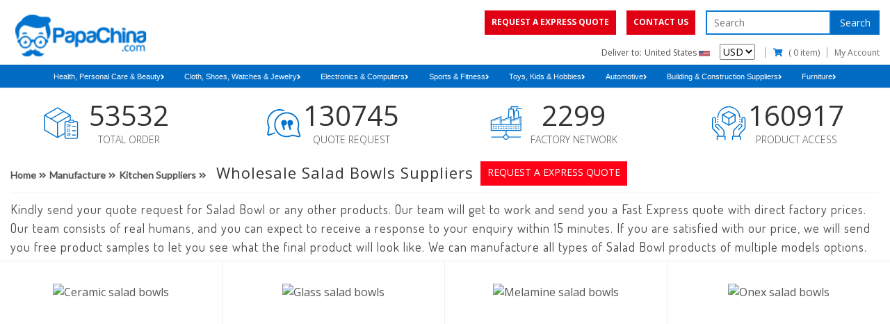

--- FILE ---
content_type: text/html; charset=UTF-8
request_url: https://www.papachina.com/manufacture/wholesale-salad-bowls-suppliers
body_size: 64349
content:
<!DOCTYPE html>
<html class="no-js" lang="en">
  <head>
    <meta charset="UTF-8">
	<meta http-equiv="Content-Type" content="text/html; charset=UTF-8" />
	<meta http-equiv="X-UA-Compatible" content="IE=edge">
	<meta content="width=device-width, initial-scale=1, user-scalable=yes" name="viewport">
    <title>Salad Bowls Wholesale, China Salad Bowls Wholesale, Salad Bowl Suppliers - PapaChina</title>
    	<link rel="icon" type="image/png" href="https://www.papachina.com/images/media/2020/05/cUr1x26203.png">
        <meta name="description" content="PapaChina offers High-Quality of Salad Bowls Wholesale, China Salad Bowls, China Salad Bowls Manufacturers, Salad Bowls Suppliers at China Manufacturer & Wholesale Suppliers."/>
    <meta name="keywords" content="salad bowls wholesale, salad bowl suppliers, China salad bowls, salad bowl manufacturers, China salad bowls suppliers " />
	<meta name="csrf-token" content="RO42MrmhRyLVJLxkTQ6lagJc964npWJaiBydTsiz">
	<link rel="canonical" href="https://www.papachina.com/manufacture/wholesale-salad-bowls-suppliers">
	<link rel="dns-prefetch" href="https://pcimg.co"  />
	<link rel="dns-prefetch" href="https://fonts.googleapis.com"/>
	<link rel="dns-prefetch" href="https://papachina.s3.amazonaws.com"/>
	<link rel="dns-prefetch" href="https://www.googletagmanager.com" >
	<link rel="dns-prefetch" href="https://cdnjs.cloudflare.com">
	<link rel="dns-prefetch" href="https://fonts.cdnfonts.com">
	<link rel="dns-prefetch" href="https://cdn.pcimg.co">
	<link rel="manifest" href="/manifest/manifest.json">
	<link rel="apple-touch-icon" href="https://www.papachina.com/images/media/2020/05/cUr1x26203.png">
	<!--[if IE]><meta http-equiv='X-UA-Compatible' content='IE=edge,chrome=1'><![endif]-->
	<meta name="google-site-verification" content="iQOEQQXxwCuTkp64TJzgmnSaFjH2N4IAUILrgO8jEXk" />
	<meta name="p:domain_verify" content="27f44dabf497894557a0f840ec5c3328"/>
	<meta name="alexaVerifyID" content="qofb5-1-lJmjkOcnyvEM63J4MuI"/>
	<meta name="msvalidate.01" content="7FE7114AA6FA740204B341653FD0DA98" />
	<meta name="yandex-verification" content="5cdbdd1f14d5021e" />
	<meta property="fb:admins" content="100003517387220"/>
	<meta property="fb:app_id" content="362312620502342"/>
	<meta property="og:title" content="Salad Bowls Wholesale, China Salad Bowls Wholesale, Salad Bowl Suppliers - PapaChina" />
	<meta property="og:type" content="website" />
	<meta property="og:url" content="https://www.papachina.com/manufacture/wholesale-salad-bowls-suppliers" />
	<meta property="og:image" content="https://www.papachina.com/images/media/2020/05/32E6b25306.png" />
	<meta name="twitter:card" content="summary" />
	<meta name="twitter:site" content="@PapaChina" />
	<meta name="twitter:title" content="Salad Bowls Wholesale, China Salad Bowls Wholesale, Salad Bowl Suppliers - PapaChina" />
	<meta name="twitter:description" content="PapaChina offers High-Quality of Salad Bowls Wholesale, China Salad Bowls, China Salad Bowls Manufacturers, Salad Bowls Suppliers at China Manufacturer &amp; Wholesale Suppliers." />
	<meta name="twitter:image" content="https://www.papachina.com/images/media/2020/05/32E6b25306.png" />
	<meta name="facebook-domain-verification" content="uwu3qbwyacdnmabskf32xl7w0qglos" />
	
	
	
														<link rel="preload" fetchpriority="high" as="image" href="https://p002.pcimg.co/product//22/21424/GML5491_350x350.jpg" >
							<link rel="preload" as="script" href="https://cdnjs.cloudflare.com/ajax/libs/jquery/3.6.0/jquery.min.js">
	<link rel="preload" href="https://fonts.googleapis.com/css2?family=Open+Sans:wght@300;400;600;700;800&family=Lato:wght@300;400&family=Dosis:wght@400&display=swap" as="style" onload="this.onload=null;this.rel='stylesheet'"/>
	<noscript>
	<link href="https://fonts.googleapis.com/css2?family=Open+Sans:wght@300;400;600;700;800&family=Lato:wght@300;400&family=Dosis:wght@400&display=swap" rel="stylesheet" type="text/css" />
	</noscript>
	<script src="https://cdnjs.cloudflare.com/ajax/libs/jquery/3.6.0/jquery.min.js"></script>
	
	
	
    			 <style>.youtube-player img{height:100%!important}#enquiry .enquiry_section.frm{height: 350px;}
			@font-face { font-family: 'Century-Gothic,Arial,sans-serif';src: url(./font/CenturyGothic.ttf)}:root{--blue:#007bff;--indigo:#6610f2;--purple:#6f42c1;--pink:#e83e8c;--red:#dc3545;--orange:#fd7e14;--yellow:#ffc107;--green:#28a745;--teal:#20c997;--cyan:#17a2b8;--white:#fff;--gray:#6c757d;--gray-dark:#343a40;--primary:#007bff;--secondary:#6c757d;--success:#28a745;--info:#17a2b8;--warning:#ffc107;--danger:#dc3545;--light:#f8f9fa;--dark:#343a40;--breakpoint-xs:0;--breakpoint-sm:576px;--breakpoint-md:768px;--breakpoint-lg:992px;--breakpoint-xl:1200px;--font-family-sans-serif:-apple-system,BlinkMacSystemFont,"Segoe UI",Roboto,"Helvetica Neue",Arial,"Noto Sans","Liberation Sans",sans-serif,"Apple Color Emoji","Segoe UI Emoji","Segoe UI Symbol","Noto Color Emoji";--font-family-monospace:SFMono-Regular,Menlo,Monaco,Consolas,"Liberation Mono","Courier New",monospace}*,::after,::before{box-sizing:border-box}html{font-family:sans-serif;line-height:1.15;-webkit-text-size-adjust:100%}header,nav{display:block}body{margin:0;font-family:-apple-system,BlinkMacSystemFont,"Segoe UI",Roboto,"Helvetica Neue",Arial,"Noto Sans","Liberation Sans",sans-serif,"Apple Color Emoji","Segoe UI Emoji","Segoe UI Symbol","Noto Color Emoji";font-size:1rem;font-weight:400;line-height:1.6;color:#212529;text-align:left;background-color:#fff}h1,h2,h3,h4{margin-top:0;margin-bottom:.5rem}p{margin-top:0;margin-bottom:1rem}ul{margin-top:0;margin-bottom:1rem}ul ul{margin-bottom:0}a{color:#007bff;text-decoration:none;background-color:transparent}img{vertical-align:middle;border-style:none}label{display:inline-block;margin-bottom:.5rem}button{border-radius:0}button,input,select,textarea{margin:0;font-family:inherit;font-size:inherit;line-height:inherit}button,input{overflow:visible}button,select{text-transform:none}select{word-wrap:normal}[type=button],[type=submit],button{-webkit-appearance:button}[type=button]::-moz-focus-inner,[type=submit]::-moz-focus-inner,button::-moz-focus-inner{padding:0;border-style:none}input[type=checkbox]{box-sizing:border-box;padding:0}textarea{overflow:auto;resize:vertical}::-webkit-file-upload-button{font:inherit;-webkit-appearance:button}h1,h2,h3,h4{margin-bottom:.5rem;font-weight:500;line-height:1.2}h1{font-size:2.5rem}h2{font-size:2rem}h3{font-size:1.75rem}h4{font-size:1.5rem}.img-fluid{max-width:100%;height:auto}.container,.container-fluid{width:100%;padding-right:15px;padding-left:15px;margin-right:auto;margin-left:auto}@media (min-width:576px){.container{max-width:540px}}@media (min-width:768px){.container{max-width:720px}}@media (min-width:992px){.container{max-width:960px}}@media (min-width:1200px){.container{max-width:1290px}}.row{display:-ms-flexbox;display:flex;-ms-flex-wrap:wrap;flex-wrap:wrap;margin-right:-15px;margin-left:-15px}.col-12,.col-3,.col-6,.col-9,.col-lg-2,.col-lg-3,.col-lg-9,.col-md-12,.col-md-3,.col-md-4,.col-md-5,.col-md-7,.col-md-8,.col-sm-4,.col-sm-6{position:relative;width:100%;padding-right:15px;padding-left:15px}.col-3{-ms-flex:0 0 25%;flex:0 0 25%;max-width:25%}.col-6{-ms-flex:0 0 50%;flex:0 0 50%;max-width:50%}.col-9{-ms-flex:0 0 75%;flex:0 0 75%;max-width:75%}.col-12{-ms-flex:0 0 100%;flex:0 0 100%;max-width:100%}@media (min-width:576px){.col-sm-6{-ms-flex:0 0 50%;flex:0 0 50%;max-width:50%}.col-sm-4{-ms-flex:0 0 33.333333%;flex:0 0 33.333333%;max-width:33.333333%}}@media (min-width:768px){.d-md-flex{display:-ms-flexbox!important;display:flex!important}.col-md-3{-ms-flex:0 0 25%;flex:0 0 25%;max-width:25%}.col-md-4{-ms-flex:0 0 33.333333%;flex:0 0 33.333333%;max-width:33.333333%}.col-md-5{-ms-flex:0 0 41.666667%;flex:0 0 41.666667%;max-width:41.666667%}.col-md-7{-ms-flex:0 0 58.333333%;flex:0 0 58.333333%;max-width:58.333333%}.col-md-8{-ms-flex:0 0 66.666667%;flex:0 0 66.666667%;max-width:66.666667%}.col-md-12{-ms-flex:0 0 100%;flex:0 0 100%;max-width:100%}}@media (min-width:992px){.col-lg-2{-ms-flex:0 0 16.666667%;flex:0 0 16.666667%;max-width:16.666667%}.col-lg-3{-ms-flex:0 0 25%;flex:0 0 25%;max-width:25%}.col-lg-4,.row-cols-lg-3>*{-ms-flex:0 0 33.333333%;flex:0 0 33.333333%;max-width:33.333333%}.col-lg-5{-ms-flex:0 0 41.666667%;flex:0 0 41.666667%;max-width:41.666667%}.col-lg-7{-ms-flex:0 0 58.333333%;flex:0 0 58.333333%;max-width:58.333333%}.col-lg-8{-ms-flex:0 0 66.666667%;flex:0 0 66.666667%;max-width:66.666667%}.col-lg-9{-ms-flex:0 0 75%;flex:0 0 75%;max-width:75%}}.form-control{display:block;width:100%;height:calc(1.5em + .75rem + 2px);padding:.375rem .75rem;font-size:1rem;font-weight:400;line-height:1.5;color:#495057;background-color:#fff;background-clip:padding-box;border:1px solid #ced4da;border-radius:.25rem}.form-control::-ms-expand{background-color:transparent;border:0}.form-control:-moz-focusring{color:transparent;text-shadow:0 0 0 #495057}.form-control::-webkit-input-placeholder{color:#6c757d;opacity:1}.form-control::-moz-placeholder{color:#6c757d;opacity:1}.form-control:-ms-input-placeholder{color:#6c757d;opacity:1}.form-control::-ms-input-placeholder{color:#6c757d;opacity:1}textarea.form-control{height:auto}.btn{display:inline-block;font-weight:400;color:#212529;text-align:center;vertical-align:middle;background-color:transparent;border:1px solid transparent;padding:.375rem .75rem;font-size:1rem;line-height:1.5;border-radius:.25rem}.btn-primary{color:#fff;background-color:#007bff;border-color:#007bff}.fade:not(.show){opacity:0}.dropdown{position:relative}.custom-control{position:relative;z-index:1;display:block;min-height:1.5rem;padding-left:1.5rem;-webkit-print-color-adjust:exact;color-adjust:exact}.custom-control-input{position:absolute;left:0;z-index:-1;width:1rem;height:1.25rem;opacity:0}.custom-control-input:checked~.custom-control-label::before{color:#fff;border-color:#007bff;background-color:#007bff}.custom-control-label{position:relative;margin-bottom:0;vertical-align:top}.custom-control-label::before{position:absolute;top:.25rem;left:-1.5rem;display:block;width:1rem;height:1rem;content:"";background-color:#fff;border:#adb5bd solid 1px}.custom-control-label::after{position:absolute;top:.25rem;left:-1.5rem;display:block;width:1rem;height:1rem;content:"";background:50%/50% 50% no-repeat}.custom-checkbox .custom-control-label::before{border-radius:.25rem}.custom-checkbox .custom-control-input:checked~.custom-control-label::after{background-image:url("data:image/svg+xml,%3csvg xmlns='http://www.w3.org/2000/svg' width='8' height='8' viewBox='0 0 8 8'%3e%3cpath fill='%23fff' d='M6.564.75l-3.59 3.612-1.538-1.55L0 4.26l2.974 2.99L8 2.193z'/%3e%3c/svg%3e")}.alert{position:relative;padding:.75rem 1.25rem;margin-bottom:1rem;border:1px solid transparent;border-radius:.25rem}.alert-success{color:#155724;background-color:#d4edda;border-color:#c3e6cb}.alert-danger{color:#721c24;background-color:#f8d7da;border-color:#f5c6cb}.close{float:right;font-size:1.5rem;font-weight:700;line-height:1;color:#000;text-shadow:0 1px 0 #fff;opacity:.5}button.close{padding:0;background-color:transparent;border:0}.modal{position:fixed;top:0;left:0;z-index:1050;display:none;width:100%;height:100%;overflow:hidden;outline:0}.modal-dialog{position:relative;width:auto;margin:.5rem}.modal.fade .modal-dialog{-webkit-transform:translate(0,-50px);transform:translate(0,-50px)}.modal-content{position:relative;display:-ms-flexbox;display:flex;-ms-flex-direction:column;flex-direction:column;width:100%;background-color:#fff;background-clip:padding-box;border:1px solid rgba(0,0,0,.2);border-radius:.3rem;outline:0}.modal-header{display:-ms-flexbox;display:flex;-ms-flex-align:start;align-items:flex-start;-ms-flex-pack:justify;justify-content:space-between;padding:1rem;border-bottom:1px solid #dee2e6;border-top-left-radius:calc(.3rem - 1px);border-top-right-radius:calc(.3rem - 1px)}.modal-header .close{padding:1rem;margin:-1rem -1rem -1rem auto}.modal-title{margin-bottom:0;line-height:1.5}.modal-body{position:relative;-ms-flex:1 1 auto;flex:1 1 auto;padding:1rem}@media (min-width:576px){.modal-dialog{max-width:500px;margin:1.75rem auto}}@media (min-width:992px){.modal-lg{max-width:800px}}.clearfix::after{display:block;clear:both;content:""}.d-none{display:none!important}.d-block{display:block!important}@media (min-width:576px){.d-sm-none{display:none!important}.d-sm-inline{display:inline!important}.d-sm-block{display:block!important}}.float-left{float:left!important}body{font-family:'Open Sans',sans-serif;color:#555}h1,h2,h3,h4{color:#333}:-moz-placeholder,:-ms-input-placeholder,::-moz-placeholder,::-ms-input-placeholder,::-webkit-input-placeholder{color:#999}.container{width:100%;max-width:1290px}header{position:relative;width:100%;height:93px}.header{position:relative;width:100%;overflow:hidden}.header .logo{position:relative;width:200px;height:fit-content;float:left;display:flex;align-items:center;justify-content:center}.header .logo img{width:100%;padding-top: 1rem;}.header .header-right{position:relative;width:calc(100% - 200px);float:right;text-align:right;padding:15px 0 5px;overflow:hidden}.header .header-bottom,.header .header-top{position:relative;width:100%}.header .header-top{margin-bottom:5px}.header .header-btn{display:inline-block;font-size:0;overflow:hidden}.header .header-btn .btn{height:35px;float:left;padding:8px 10px;font-size:12px;color:#fff;text-transform:uppercase;border:none;border-radius:0;background:#fe0116}.header .header-btn .btn:last-child{margin-left:15px}.header .header-search{display:inline-block;margin-left:11px;font-size:0}.header .header-search input{display:inline-block;height:35px;width:180px;float:left;padding:0 10px;font-size:14px;color:#000;border:2px solid #0b7ad6;border-radius:0}.header .header-search .btn{width:70px;height:35px;float:right;color:#fff;font-size:14px;background:#0b7ad6;border:none;border-radius:0}.header .usd-flag{display:inline-block}.header .usd-flag p{display:inline-block;font-size:12px;margin:0 10px 0 0}.header .usd-flag p img{width:16px}.header .usd-flag p:first-child img{margin-right:12px}.header .usd-form{display:inline-block;font-size:14px;height:23px}.header .header-nav{display:inline-block;top:5px;height:14px}.header .header-nav ul{margin:0;padding:0;list-style:none;font-size:0}.header .header-nav ul li{display:inline-block;margin-left:10px;padding-left:10px;font-size:13px;line-height:14px;border-left:1px solid #999}.header .header-nav ul li:last-child{padding-right:0;border-right:none}.header .header-nav ul li i{color:#0b7ad6;margin-right:5px}.header .header-nav ul li a{color:#666;min-width:133px;font-size: 12px;}@media (max-width:767.98px){.header .logo{width:150px}.header .header-right{width:calc(100% - 150px)}.banner-full .banner-text h2{font-size:14px}}@media (max-width:575.98px){header{height:auto}.header .logo{width:120px;position:absolute;display:inline-block;padding-top:5px}.header .header-right{width:100%}.header .header-btn{margin-bottom:5px;display: flex;justify-content: space-between;align-items:center;height:35px}.header .header-btn .btn{font-size:8px;padding:10px 2px;height:30px}.header .header-btn .btn:last-child{margin-left:5px}.header .usd-flag{display:inline-block;}.header .usd-flag p{margin-right:0}.header .header-nav ul li{margin-left:5px;padding-left:2px}.header .header-nav ul li:first-child{border-left:none}}@media (max-width:400px){.header .logo{width:120px;display:inline-block;position:inherit}}.nav-bar{position:relative;width:100%;float:left;clear:both;padding:0 6px;background:#fff;border-top:1px solid #eee;border-bottom:1px solid #eee;font-size:0;text-align:center}.nav-bar ul{list-style:none;padding:0;margin:0}.nav-bar li{display:inline-block;width:calc(33.333% - 10px);margin:5px;font-size:13px;font-weight:400;font-family:Arial,Helvetica,sans-serif;text-align:center;background:#ddd}.nav-bar li a{color:#222;font-weight:400;padding:8px 15px;display:block}.nav-bar li.active{background:#0b7ad6}.nav-bar li.active a{color:#fff}.nav-bar a i{margin-left:10px}@media (max-width:575.98px){.nav-bar a{width:calc(100% - 10px);text-align:left}.nav-bar a i{float:right;margin-top:5px}}.nav-wrapper{width:100%;float:left;padding:0 15px;background:#0b7ad6;height:34px!important;border-bottom:1px solid #eee}.navbar_bg_cat>ul{width:100%}.navbar_bg_cat ul{list-style:none;margin:0;padding:0;font-size:0}.navbar_bg_cat h2{font-size:17px;padding-left:0}.nav-wrapper ul.mega-menu,.nav-wrapper ul.mega-menu li{margin:0;padding:0;border:none;list-style:none}.nav-wrapper ul.mega-menu{position:relative;padding:0;}.nav-wrapper ul.mega-menu li{float:left;font-size:12px;margin:0;text-align:center}.nav-wrapper ul.mega-menu>li{display:inline-block;float:none;padding:0 0.2rem;}.nav-wrapper ul.mega-menu li a{position:relative;display:block;font-size:13px;font-weight:400;color:#555;padding:5px 30px 5px 15px;text-decoration:none;width:100%;font-family:Arial,Helvetica,sans-serif;overflow:hidden}@media (max-width:767.98px){.nav-wrapper ul.mega-menu li a{display:block}}@media (min-width:768px){.nav-wrapper ul.mega-menu>li:last-child>a::before,.nav-wrapper ul.mega-menu>li:nth-child(2)>a::before{display:none}}.nav-wrapper ul.mega-menu>li>ul{display:none}.clearfix:after{content:"";display:table;clear:both}.main-cat-toggle{display:none;height:42px;padding:10px 0;font-size:18px;font-weight:600;text-transform:capitalize;line-height:1.5;color:#fff;margin-bottom:5px}.main-cat-toggle>i{display:block;font-size:24px;float:right;margin:0}.sub-category-xs .back-btn,.sub-category-xs ul.responsive-dropdown-menu li a,.sub-sub-category-xs .sub-back-btn{font-size:16px;display:block;background:#f1f1f2;padding:15px}.sub-category-xs .back-btn,.sub-sub-category-xs .sub-back-btn{font-weight:900;text-transform:uppercase;color:#666}.sub-category-xs ul.responsive-dropdown-menu li a{line-height:1;margin-top:1px;color:#212529;position:relative}.sub-sub-category-xs ul.subSubCate{display:none}.nav-wrapper ul.mega-menu>li>a{min-height:35px; }.mega-menu>li>ul{display:none}.nav-wrapper ul.mega-menu li h2{border-bottom:solid 1px #ccc}@media (min-width:768px){.navbar_bg_cat{display:block!important}.sub-category-xs,.sub-sub-category-xs{display:none!important}.mega-menu{position:relative!important;left:0!important}}@media (max-width:767.98px){.nav-bar li{width:100%}.main-cat-toggle{display:block}.nav-container{position:relative}.navbar_bg_cat{height:auto;padding:0;display:none;overflow:hidden;position:absolute;top:100%;left:-15px;right:-15px;width:calc(100% + 30px);z-index:9999;background:#fff;margin-top:1px}.navbar_bg_cat ul.mega-menu li{float:none;width:100%;background:0 0}.navbar_bg_cat ul.mega-menu li a{color:#212529;text-align:left;padding:10px 15px;font-size:14px;font-weight:400;text-transform:capitalize;border-bottom:solid 1px #ccc}.sub-category-xs,.sub-sub-category-xs{background:#fff;display:none;left:100%;overflow:auto;position:absolute;top:0;width:100%}.sub-category-xs h2{display:none}.sub-category-xs ul.responsive-dropdown-menu li a{border-bottom:solid 1px #ccc;font-size:14px}}@media (max-width:550px){.main-cat-toggle>i{margin-right:2px}}@media (min-width:767.98px){.navbar_bg_cat{text-align: center; padding: 0;}.nav-wrapper ul.mega-menu{display:inline-block}}.banner{position:relative;width:100%;float:left;margin-top:6px}.banner.banner-col-3 .row{margin:0 -3px;height:100%}.banner.banner-col-3 .col-12,.banner.banner-col-3 .col-3,.banner.banner-col-3 .col-9,.banner.banner-col-3 .col-md-4,.banner.banner-col-3 .col-md-8{padding:0 3px}.banner.banner-col-3 .col-12:last-child{margin-top:6px;margin-bottom:15px}.banner img{width:100%;height:100%;object-fit:cover}.banner .banner-slider .slider-item{position:relative;width:100%;margin-bottom:15px}.banner .nav-wrapper{padding:0;max-height:325px;min-height:325px}@media (min-width:768px){.banner .nav-wrapper{position:relative;padding:0;border:0;width:100%;height:100%;transform:translate3d(0,0,0);-moz-transform:translate3d(0,0,0);-webkit-transform:translate3d(0,0,0);z-index:2}.banner .nav-wrapper .nav-container{margin-right:6px;overflow-x:hidden;width:100%;height:100%;margin-bottom:15px;scrollbar-width:thin;scrollbar-color:gray}.banner .nav-wrapper .nav-container::-webkit-scrollbar{width:7px}.banner .nav-wrapper .nav-container::-webkit-scrollbar-track{-webkit-box-shadow:inset 0 0 6px rgba(0,0,0,.1)}.banner .nav-wrapper .nav-container::-webkit-scrollbar-thumb{background-color:#a9a9a9;outline:1px solid #708090;border-radius:7px}.banner .nav-wrapper ul.mega-menu>li{display:block}.banner .nav-wrapper ul.mega-menu li{text-align:left}}.video{position:relative;width:100%;float:left;margin-top:15px}.video h3{margin-top:-13px;font-size:2.5vw;font-weight:700;margin-bottom:10px;text-transform:uppercase}.video span.h1block{padding-bottom:10px;display:block}.video h1{font-size:1rem;font-weight:400;line-height:1.5;display:inline}@media (max-width:767.98px){.video h3{margin-top:12px;font-size:6.5vw}.banner .nav-wrapper{min-height:auto}}.experience{position:relative;width:100%;float:left;margin-top:20px}.experience .exp-item{display:flex;align-items:center;justify-content:center;margin-bottom:15px}.experience .exp-icon{width:70px;height:70px;margin-right:10px;background:#f4f5f5;border:1px solid #ddd;border-radius:50%;display:flex;align-items:center;justify-content:center}.experience .exp-icon img{max-width:40px;max-height:40px}.experience .exp-text{display:inline-block;max-width:calc(100% - 80px)}.experience .exp-text h3{margin:0;font-size:18px;font-weight:600}@media (max-width:991.98px){.experience .exp-icon{width:50px;height:50px}.experience .exp-icon img{max-width:30px;max-height:30px}.experience .exp-text{max-width:calc(100% - 60px)}.experience .exp-text h3{font-size:14px;font-weight:400}}@media (max-width:767.98px){.experience .exp-item{justify-content:flex-start}.experience .exp-icon{width:70px;height:70px}.experience .exp-icon img{max-width:40px;max-height:40px}.experience .exp-text{max-width:calc(100% - 80px)}.experience .exp-text h3{font-size:16px;font-weight:600}}@media (max-width:575.98px){.experience .exp-icon{width:50px;height:50px}.experience .exp-icon img{max-width:30px;max-height:30px}.experience .exp-text{max-width:calc(100% - 60px)}.experience .exp-text h3{font-size:13px;font-weight:400}}.statistics{position:relative;width:100%;float:left;padding:0}.statistics .stc-item{display:flex;align-items:center;justify-content:center;margin-bottom:15px}.statistics .stc-icon{width:50px;height:50px}.statistics .stc-icon img{width:100%;font-size: 0}.statistics .stc-text{display:inline-block;text-align:center;width:144px}.statistics .stc-text h3{margin:0;font-size:40px;font-weight:500}.statistics .stc-text p{margin:0;font-size:14px;font-weight:300;text-transform:uppercase}@media (max-width:767.98px){.statistics .stc-item{justify-content:flex-start;display: flex;flex-direction: column;}}@media (max-width:575.98px){.header .header-nav ul li{font-size: 10px}.statistics .stc-text h3{font-size:24px}.statistics .stc-text p{font-size:12px}}.quote{position:relative;width:100%;float:left;padding:30px 0;background:#f6f6f6}.quote .row:first-child{padding-bottom:15px}.quote .form{max-width:900px;margin:0 auto;padding:30px 60px;background:#fff;text-align:center}.product .product-footer{text-align:center; width: 100%;margin-top: 5px;margin-bottom: 5px;}.product .product-footer select{color:#555;font-size:14px;border:none}@media (max-width:575.98px){.quote .form{padding:30px 15px}.product .product-footer{text-align:center;}}.quote .form-control{border-radius:0;margin-bottom:15px}@media (min-width:768px){.quote textArea.form-control{height:calc(100% - 15px)}}.quote .custom-control,.quote label{display:inline-block}.quote label{margin-right:5px}.quote .btn{color:#fff;background:#0b7ad6;border-radius:0;margin:8px 0 10px}.modal .quote{padding:0;background:#fff}.modal .quote .row{padding-bottom:0}.modal .quote .form{padding:0 15px}.default-slider{max-height:236px;overflow:hidden}footer .footer-form input{width:calc(100% - 80px);height:40px;padding:0 15px;border:none;border-radius:5px 0 0 5px}.dropdown-content{display:none;position:absolute;background-color:#f1f1f1;min-width:300px;box-shadow:0 8px 16px 0 rgba(0,0,0,.2);z-index:4;left:20%;top:33px}.banner-slider{max-height:415px;overflow:hidden}.modal{overflow:hidden}.btn{display:inline-block;padding:6px 12px;margin-bottom:0;font-size:14px;font-weight:400;line-height:1.42857143;text-align:center;white-space:nowrap;vertical-align:middle;-ms-touch-action:manipulation;touch-action:manipulation;border:1px solid transparent;border-radius:4px}@media (max-width:767.98px){#sign-up img{width:100px}}#sign-up{position:fixed;z-index:999;bottom:15%;margin-left:0;right:0}@media  only screen and (max-width:575px) and (min-width:479px){.banner-slider{max-height:300px}}@media  screen and (max-width:480px) and (min-width:421px){.banner-slider{max-height:270px}}@media  screen and (max-width:420px) and (min-width:376px){.banner-slider{max-height:250px}}@media  screen and (max-width:375px) and (min-width:321px){.banner-slider{max-height:200px}}@media  screen and (max-width:575px)and (min-width:320px){.header .logo{width:100%;position:relative}.header img.img-fluid{width:50%;margin:0 auto;display:block}}@media  only screen and (max-width:767px) and (min-width:320px){.nav-bar li.dropdown{margin:0}.nav-bar li.dropdown:first-child,.nav-bar li.dropdown:last-child{margin:5px 0}}@media  only screen and (max-width:600px){.header .header-search .btn {position: absolute;top: 0;right: 0;}.header .header-search{margin-left:0;width:100%;position:relative}.header .header-search input{width:100%;float:none}}.banner-col-5{margin-top:15px;margin-bottom:30px;width:100%;float:left}.banner-col-5 .banner-col-5-header{position:relative;width:100%;text-align:center;display:flex;align-items:center;justify-content:center;flex-direction:column;margin-bottom:15px}.banner-col-5 .banner-col-5-header h3{position:relative;display:inline-block;font-size:22px;letter-spacing:2px;margin:0;padding:0 10px;background:#fff;margin-bottom:15px;z-index:1}.banner-col-5 .brand-slider{position:relative;height:60px;overflow:hidden;margin-bottom:30px}.slick-slide{float:left;min-height:1px;outline:0}.product-slider{position:relative;width:100%;float:left;padding-bottom:45px;overflow:hidden}.banner-full{position:relative;width:100%;float:left;padding:30px 0;background:#0b7ad6}.banner-full .container-fluid{padding:15px 0;background:#fff}.feature{position:relative;width:100%;float:left;padding-top:30px;background:#fff}footer{position:relative;width:100%;float:left;padding:45px 0 15px;background:#005da3}.product .product-header{position:relative;width:100%;text-align:center;display:flex;align-items:center;justify-content:center;flex-direction:column;margin-bottom:10px;padding-bottom:10px;border-bottom:1px solid #eee}.product .product-col{border-right:1px solid #eee;border-bottom:1px solid #eee}.product .product-bottom-p{font-size:16px;font-weight:400;letter-spacing:1px;margin:0;padding-top:17px;padding-bottom:15px;border-bottom:1px solid #eee}.product .product-header h1,.product .product-header h2{position:relative;display:inline-block;font-size:22px;letter-spacing:2px;margin:0;padding:0 10px;background:#fff;margin-bottom:15px;z-index:1;font-weight:500}.product .product-header a.btn{display:inline-block;height:35px;padding:6px 10px;font-size:14px;color:#fff;text-transform:uppercase;border:none;border-radius:0;background:#fe0116;transition:.9s}.product-slider .product-slider-header h3{position:relative;display:inline-block;font-size:22px;letter-spacing:2px;margin:0;padding:0 10px;background:#fff;margin-bottom:15px;z-index:1}.product .product-img{width:100%;height:350px;text-align:center}.product .product-btn{width:100%;text-align:center;font-size:0}.product .product-btn .btn{margin:5px;font-size:14px;border:1px solid #000;border-radius:0;font-family: Dosis, sans-serif;}.product .product-title{width:100%;padding:15px 0 10px;text-align:center}.product .product-title a{display:inline-block;font-size:18px;font-weight:300;color:#555;margin-bottom:5px}.product{position:relative;width:100%;float:left}.product .product-item{padding:30px 0 25px}.product .product-top-p{font-size:18px;font-display:optional;font-weight:400;text-align:left;letter-spacing:1px;line-height:27px;    font-family: Dosis, sans-serif;}.statistics .col-12 a.btn{display:inline-block;height:35px;padding:6px 10px;font-size:14px;color:#fff;text-transform:uppercase;border:none;border-radius:0;background:#fe0116}.product-slider a.btn{display:inline-block;height:35px;padding:6px 10px;font-size:14px;color:#fff;text-transform:uppercase;border:none;border-radius:0;background:#fe0116}.product-slider .product-slider-header{position:relative;width:100%;text-align:center;display:flex;align-items:center;justify-content:center;flex-direction:column;margin-bottom:15px}.product-slider .product-slider-slick{position:relative;width:calc(100% - 20px);float:left;max-height:300px;height: 300px;overflow:hidden}.banner-full .banner-img,.banner-full .banner-content{position:relative;width:100%;height:400px}.statistics .col-12{text-align:center}.text-center{text-align:center!important}footer h3{color:#fff;font-size:16px;font-weight:800;margin-bottom:20px}.feature .feature-text h3{font-size:20px;font-weight:600}.quote .quote-icon{width:40px;margin-right:15px}.quote .quote-text h3{margin:0;font-size:18px;font-weight:600}.product .product-img img{width:100%;height:100%;object-fit:contain}.banner.banner-col-4{margin:0px }.banner .banner-header{position:relative;width:100%;text-align:center;display:flex;align-items:center;justify-content:center;flex-direction:column;margin-bottom:15px}.banner .banner-header h2{position:relative;display:inline-block;font-size:22px;letter-spacing:2px;margin:0;padding:0 10px;background:#fff;margin-bottom:15px;z-index:1}.banner .banner-header a.btn{display:inline-block;height:35px;padding:6px 10px;font-size:14px;color:#fff;text-transform:uppercase;border:none;border-radius:0;background:#fe0116}.quote .quote-item{display:flex;align-items:center;justify-content:center;margin-bottom:15px}.quote .quote-icon{width:40px;margin-right:15px}.quote .quote-text{display:inline-block;max-width:calc(100% - 55px);text-align:center}@media (min-width:768px){.pl-md-5,.px-md-5{padding-left:3rem!important}.product .product-header{flex-direction:row}.banner .banner-header{flex-direction:row}}.header .header-nav ul li i{width:15px;margin-right:5px}footer .footer-form input.btn{position:absolute;width:80px;height:40px;color:#fff;font-size:14px;font-weight:700;background:#0b7ad6;border-radius:0 5px 5px 0}footer .footer-social{font-size:35px;margin-bottom:30px}footer .footer-social a{display:inline-block;margin-right:15px;color:#fff}.product .product-row{border-top:1px solid #eee}.banner-text h2{color:#fff;font-size:22px;margin-bottom:30px}.product.product-special .product-header h1,.product.product-special .product-header h2,.product .product-header #custom-breadcrum h1{margin-bottom:0}.product .product-header #custom-breadcrum h1,.product .product-header #custom-breadcrum h2{letter-spacing:1px}.banner .banner-header h2, .banner-col-5 .banner-col-5-header h3, .category .category-header h2, .product .product-header h1, .product .product-header h2, .product-slider .product-slider-header h3{font-size:22px}.product.product-special .product-header,div#custom-breadcrum-row{justify-content:flex-start}.skeleton-loader:empty{width:100%;display:block;background:linear-gradient(to right,rgba(255,255,255,0),rgba(255,255,255,.5) 50%,rgba(255,255,255,0) 80%),#d3d3d3;background-repeat:repeat-y;background-size:50px 500px;background-position:0 0;animation:shine 1s infinite}@keyframes  shine{to{background-position:100% 0}}.middle-banner{background: #0073cf; clear: both;}.wrapper-shadow{background:#fff;width:80%;box-shadow:0 -1px 11px rgba(20,20,20,.5);margin:-58px auto 0;border-radius:8px;padding:2rem}.product-blog-dec{padding-right:3rem}.pb-5,.py-5{padding-bottom:3rem!important}.pt-5,.py-5{padding-top:3rem!important}.pt-04{padding:4rem 0}.w-80{width:80%;margin:auto}.accordion>.card>.card-header{border-radius:0;margin-bottom:-1px}.collapse:not(.show),template{display:none}.links_wrappers h3 a{font-size:1rem;color:#000;font-weight:600}.nav-wrapper ul.mega-menu>li>a{display:flex;justify-content:center;gap:4px;align-items:center;color:#fff;position:relative;padding:5px!important}@media (min-width: 992px){.d-lg-none{display:none!important}.d-lg-block {display: block !important;}.d-lg-flex {display: -ms-flexbox !important;display: flex !important}.m-top{margin-top:-5rem}}@media (min-width: 768px){.d-md-none,.sub-category-xs,.sub-sub-category-xs{display:none!important}}.text-left {text-align: left !important;}.justify-content-end {-ms-flex-pack: end !important;justify-content: flex-end !important;}
            .product .product-title p{margin: 0;font-weight: 300; font-family: Lato, sans-serif;}.product-blog-dec p {letter-spacing: 0;font-size: 18px;}.mb-5, .my-5 {margin-bottom: 3rem !important;}.mt-5, .my-5 {margin-top: 3rem !important;}.pb-4, .py-4 {padding-bottom: 1.5rem !important;}.pt-4, .py-4 {padding-top: 1.5rem !important;}.text-white {color: #fff !important;}.text-dark {
            color: #343a40 !important;}.product-blog-dec {padding-right: 3rem;}.product-blog-dec.product-blog-dec-left {padding-right: 0; padding-left: 3rem;}
            @media(max-width:768px){.product .product-top-p {font-size: 1rem;line-height: 1.6;max-height: 180px;
                overflow-y: auto;}.statistics .stc-text {max-width: 100%;width:100%;}.statistics .stc-icon img.header-bottom{width: 30px !important;height:auto}.statistics .stc-icon ,.statistics .stc-icon{width: 30px !important;height:30px!important}.statistics .stc-text p {font-size: 12px;line-height: 1}.statistics .stc-text h3 {font-size: 11px;margin: .2rem 0;}.header-bottom {justify-content: space-between;align-items: baseline;display:flex;text-align:left}.product .product-header h1{ font-size: 16px!important;}.statistics-bg{height:110px;padding-bottom: 0 !important;}.product-blog-dec{padding-right:15px!important}.product-blog-dec h3 {font-size: 18px;font-weight: 600;letter-spacing: 0;}.product-blog-dec p{font-size: 14px} .product-bottom-p ul {padding-left: 1rem;font-size: 14px;letter-spacing:0;} .product-bottom-p ul li{margin-bottom: 4px;}.product-blog-dec.product-blog-dec-left{padding-right: 0; padding-left: 0;}.product-header {height: 90px;justify-content: center !important;}.product .product-title a{max-height:40px;overflow: hidden;}.product .product-item{height:560px}}.py-3{padding-bottom: 1rem!important;padding-top: 1rem!important;}div#custom-breadcrum a {font-size: 14px;font-weight: 700;color: #565252;font-family: Lato;}.rounded {border-radius: .25rem important;}.statistics-bg{padding: 1rem 0; background-color: #ffffffe0 !important; box-shadow: -3px 0rem 1rem 0px rgb(0 0 0 / 5%) !important;z-index: 1;border-radius: .25rem }.product-slider .product-slider-header h3{font-weight: 600;font-size: 26px;}.sp-left-thumbnails .sp-thumbnail-container, .sp-right-thumbnails .sp-thumbnail-container {margin-top: 2px;margin-bottom: 2px;}#product-view-slider{width: 100%!important; max-width: 500px!important; padding-right: 65px!important;}.blockquote, .form-group, address, dl, hr, ol, p, pre, ul {margin-bottom: .4rem;}.pl-0, .px-0 {padding-left: 0 !important;}.pr-0, .px-0 {padding-right: 0 !important;}.add-read-more.show-less-content .second-section,.add-read-more.show-less-content .read-less{display:none}.add-read-more.show-more-content .read-more{display:none}.add-read-more .read-more,.add-read-more .read-less{font-weight:600;margin-left:2px;color:#0b7ad6;cursor:pointer;font-size:15px}.mr-0,.mx-0 {margin-right: 0 !important;}@media (min-width: 1350px) {.nav-wrapper ul.mega-menu li.dc-mega-li a.dc-mega{font-size:13px;padding:0 8px!important}}#custom-breadcrum i.fas {color: #565252;font-size: 12px;}.footer-bottom .btn,.footer-bottom a {color: #fff;font-size: 13px;font-weight: 500;display:flex;flex-direction:row;justify-content:center;align-items: center;gap:4px}.footer-bottom {height:43px;background: #00559b;padding: .7rem 0; box-shadow: 1px -6px 14px 0px rgb(0 85 155 / 38%);text-align: center}
		header.entry-header{text-align: left!important}
		</style>
	

  </head>
    <body>

        
        <header>
    <div class="header">
        <div class="container">
            <div class="logo d-none d-sm-block" >
                <a href="https://www.papachina.com" class="logo" >
                                                                <img class="img-fluid" src="https://www.papachina.com/images/media/2020/05/32E6b25306.png" alt="PapaChina">
                                    </a>
            </div>
            <div class="header-right">
                <div class="header-top">
                    <div class="header-btn">
                        <a href="https://www.papachina.com" class="d-block d-sm-none float-left" style="min-width:70px;height:35px;">
                                                                                        <img src="https://www.papachina.com/images/media/2020/05/32E6b25306.png" alt="PapaChina" width="110" style="padding: 0px 5px;">
                                                    </a>
                       <div>
                        <span class="btn" data-toggle="modal" data-target="#requestQuote" aria-label="Request a Express Quote">Request a Express Quote</span>
                        <a class="btn" href="https://www.papachina.com/contact">Contact Us</a>
                       </div>
                    </div>
                    <div class="header-search">
                        <input class="form-control" id="search_input_check" type="text" placeholder="Search" autocomplete="off" name="search" value="">
                        <button class="btn" onclick="submitSearch()">Search</button>
                    </div>
                </div>
                <div class="header-bottom">
                    <div class="usd-flag">
                        <p class="mr-0">
                            
                            Deliver to:</p>
                        <p> United States  <img src="https://www.papachina.com/web/images/country/us.png" alt="United States"></p>
                                                <div class="usd-form">
                            <select aria-label="currency" name="currency" id="currency" onchange="changeCurrency(this.options[this.selectedIndex].value)">
                                <option value="USD">USD</option>
                            </select>
                        </div>
                                            </div>
                  

                    <div class="header-nav">
                        <ul>
                            <li>
                                <a href="https://www.papachina.com/viewcart"><i class="fa fa-shopping-cart" aria-hidden="true"></i> ( 0 <span class="d-none d-sm-inline">item</span>) <span class="shww"></span></a>
                            </li>
                            
                                                            <li><a href="https://www.papachina.com/login">My Account</a></li>
                                                        


                        </ul>
                    </div>
                </div>
            </div>
        </div>
    </div>
</header>

        <div class="nav-wrapper" style="height:auto;">
    <div class="nav-container">
        <a class="main-cat-toggle" href="javascript:void(0);">
            <span>Categories</span><i class="fas fa-bars"></i>
        </a>

        <nav class="navbar_bg_cat">

            
                <ul id="mega-menu-9" class="mega-menu clearfix">
                                                                        <li><a  href="javascript:void(0)">Health, Personal Care &amp; Beauty</a>
                                <ul>
                                    <li>

                                        <h2><a href="https://www.papachina.com/manufacture/beauty-personal-care-products-wholesale" class="dc-mega-sub" >Health, Personal Care &amp; Beauty</a></h2>
                                        <ul>

                                            
                                                
                                                
                                                    
                                                    
                                                    <li><a href="https://www.papachina.com/manufacture/wholesale-baby-items" >Baby &amp; Kids Care</a></li>


                                                
                                                    
                                                    
                                                    <li><a href="https://www.papachina.com/manufacture/bath-body-products-wholesale" >Bath &amp; Body Products</a></li>


                                                
                                                    
                                                    
                                                    <li><a href="https://www.papachina.com/manufacture/wholesale-feminine-care-products" >Feminine Care</a></li>


                                                
                                                    
                                                    
                                                    <li><a href="https://www.papachina.com/manufacture/foot-hand-nail-care-products-wholesale" >Foot, Hand &amp; Nail Care Products</a></li>


                                                
                                                    
                                                    
                                                    <li><a href="https://www.papachina.com/manufacture/fragrance-suppliers-wholesale" >Fragrance</a></li>


                                                
                                                    
                                                    
                                                    <li><a href="https://www.papachina.com/manufacture/grooming" >Grooming</a></li>


                                                
                                                    
                                                    
                                                    <li><a href="https://www.papachina.com/manufacture/hair-care-products-wholesale" >Hair Care Products</a></li>


                                                
                                                    
                                                    
                                                    <li><a href="https://www.papachina.com/manufacture/home-tests-monitoring" >Home Tests &amp; Monitoring</a></li>


                                                
                                                    
                                                    
                                                    <li><a href="https://www.papachina.com/manufacture/makeup-face-products-wholesale" >Makeup &amp; Face Products</a></li>


                                                
                                                    
                                                    
                                                    <li><a href="https://www.papachina.com/manufacture/oral-care-accessories-wholesale" >Oral Care Accessories</a></li>


                                                
                                                    
                                                    </ul><ul class="caunt_ul_1">
                                                    <li><a href="https://www.papachina.com/manufacture/personal-care-products-wholesale" >Personal Care Products</a></li>


                                                
                                                    
                                                    
                                                    <li><a href="https://www.papachina.com/manufacture/safety-products-first-aid-wholesale" >Safety &amp; First Aid</a></li>


                                                
                                                    
                                                    
                                                    <li><a href="https://www.papachina.com/manufacture/sexual-wellness-products" >Sexual Wellness Products</a></li>


                                                
                                                    
                                                    
                                                    <li><a href="https://www.papachina.com/manufacture/skin-care-products-wholesale" >Skin Care Products</a></li>


                                                
                                                    
                                                    
                                                    <li><a href="https://www.papachina.com/manufacture/travel-size-products" >Travel Size Products</a></li>


                                                                                            

                                        </ul>
                                    </li>
                                </ul>
                            </li>
                                                                                                <li><a  href="javascript:void(0)">Cloth, Shoes, Watches &amp; Jewelry</a>
                                <ul>
                                    <li>

                                        <h2><a href="https://www.papachina.com/manufacture/cloth-shoes-watches-jewelry-accessories-wholesale" class="dc-mega-sub" >Cloth, Shoes, Watches &amp; Jewelry</a></h2>
                                        <ul>

                                            
                                                
                                                
                                                    
                                                    
                                                    <li><a href="https://www.papachina.com/manufacture/bags-wholesale-suppliers" >Bags</a></li>


                                                
                                                    
                                                    
                                                    <li><a href="https://www.papachina.com/manufacture/clothing-wholesale" >Clothing</a></li>


                                                
                                                    
                                                    
                                                    <li><a href="https://www.papachina.com/manufacture/clothing-accessories-wholesale" >Clothing Accessories</a></li>


                                                
                                                    
                                                    
                                                    <li><a href="https://www.papachina.com/manufacture/wholesale-jewelry-supplier" >Jewelry &amp; Watches</a></li>


                                                
                                                    
                                                    
                                                    <li><a href="https://www.papachina.com/manufacture/private-label-shoe-manufacturer" >Shoes &amp; Footwears</a></li>


                                                
                                                    
                                                    
                                                    <li><a href="https://www.papachina.com/manufacture/wholesale-underwears-suppliers" >Underwears</a></li>


                                                                                            

                                        </ul>
                                    </li>
                                </ul>
                            </li>
                                                                                                <li><a  href="javascript:void(0)">Electronics &amp;  Computers </a>
                                <ul>
                                    <li>

                                        <h2><a href="https://www.papachina.com/manufacture/computers-accessories" class="dc-mega-sub" >Electronics &amp;  Computers </a></h2>
                                        <ul>

                                            
                                                
                                                
                                                    
                                                    
                                                    <li><a href="https://www.papachina.com/manufacture/computer-accessories-peripherals-wholesale" >Computer Accessories &amp; Peripherals</a></li>


                                                
                                                    
                                                    
                                                    <li><a href="https://www.papachina.com/manufacture/computer-components-wholesale" >Computer Components &amp; Parts</a></li>


                                                
                                                    
                                                    
                                                    <li><a href="https://www.papachina.com/manufacture/custom-workstation-computers" >Desktops &amp; Workstation</a></li>


                                                
                                                    
                                                    
                                                    <li><a href="https://www.papachina.com/manufacture/electronics-products-wholesale" >Electronics</a></li>


                                                
                                                    
                                                    
                                                    <li><a href="https://www.papachina.com/manufacture/gaming-accessories-wholesale" >Gaming &amp; Accessories</a></li>


                                                
                                                    
                                                    
                                                    <li><a href="https://www.papachina.com/manufacture/laptops-accessories-wholesale" >Laptops &amp; Accessories</a></li>


                                                
                                                    
                                                    
                                                    <li><a href="https://www.papachina.com/manufacture/networking-wifi-wireless-products-wholesale" >Networking &amp; WiFi Wireless</a></li>


                                                
                                                    
                                                    
                                                    <li><a href="https://www.papachina.com/manufacture/pc-gaming-accessories-wholesale" >PC Gaming &amp; Accessories</a></li>


                                                
                                                    
                                                    
                                                    <li><a href="https://www.papachina.com/manufacture/point-of-sales-pos-accessories-wholesale" >Point Of Sales (POS) &amp; Accessories</a></li>


                                                
                                                    
                                                    
                                                    <li><a href="https://www.papachina.com/manufacture/printers-scanners-ink-wholesale" >Printers, Scanners &amp; Ink</a></li>


                                                
                                                    
                                                    </ul><ul class="caunt_ul_1">
                                                    <li><a href="https://www.papachina.com/manufacture/data-storage-drives-wholesale" >Storage Devices</a></li>


                                                
                                                    
                                                    
                                                    <li><a href="https://www.papachina.com/manufacture/tablets-accessories-wholesale" >Tablets &amp; Accessories</a></li>


                                                                                            

                                        </ul>
                                    </li>
                                </ul>
                            </li>
                                                                                                <li><a  href="javascript:void(0)">Sports &amp; Fitness</a>
                                <ul>
                                    <li>

                                        <h2><a href="https://www.papachina.com/manufacture/sports-fitness" class="dc-mega-sub" >Sports &amp; Fitness</a></h2>
                                        <ul>

                                            
                                                
                                                
                                                    
                                                    
                                                    <li><a href="https://www.papachina.com/manufacture/fitness-gym-equipment-wholesale" >Exercise, Fitness &amp; Gym Equipment</a></li>


                                                
                                                    
                                                    
                                                    <li><a href="https://www.papachina.com/manufacture/general-sports-products-accessories-wholesale" >General Sports Products &amp; Accessories</a></li>


                                                
                                                    
                                                    
                                                    <li><a href="https://www.papachina.com/manufacture/outdoor-sport-products-wholesale" >Outdoor Sport Products</a></li>


                                                
                                                    
                                                    
                                                    <li><a href="https://www.papachina.com/manufacture/recreation-exercise-sport-products-wholesale" >Recreation &amp; Exercise Sport Products</a></li>


                                                
                                                    
                                                    
                                                    <li><a href="https://www.papachina.com/manufacture/recreation-activities" >Recreation Activities</a></li>


                                                
                                                    
                                                    
                                                    <li><a href="https://www.papachina.com/manufacture/team-sport-products-wholesale" >Team Sport Products</a></li>


                                                                                            

                                        </ul>
                                    </li>
                                </ul>
                            </li>
                                                                                                <li><a  href="javascript:void(0)">Toys, Kids &amp; Hobbies</a>
                                <ul>
                                    <li>

                                        <h2><a href="https://www.papachina.com/manufacture/toys-kids-hobbies" class="dc-mega-sub" >Toys, Kids &amp; Hobbies</a></h2>
                                        <ul>

                                            
                                                
                                                
                                                    
                                                    
                                                    <li><a href="https://www.papachina.com/manufacture/hobbies-toys-products-wholesale" >Hobbies  Toys &amp; Products</a></li>


                                                
                                                    
                                                    
                                                    <li><a href="https://www.papachina.com/manufacture/art-craft-products-for-kids-wholesale" >Kids Arts &amp; Crafts</a></li>


                                                
                                                    
                                                    
                                                    <li><a href="https://www.papachina.com/manufacture/decor-bedroom-for-kids-wholesale" >Kids Decor &amp; Bedroom</a></li>


                                                
                                                    
                                                    
                                                    <li><a href="https://www.papachina.com/manufacture/wholesale-dolls-doll-houses" >Kids Dolls &amp; Dollhouses</a></li>


                                                
                                                    
                                                    
                                                    <li><a href="https://www.papachina.com/manufacture/kids-dress-up-for-pretend-play" >Kids Dress Up &amp; Pretend Play</a></li>


                                                
                                                    
                                                    
                                                    <li><a href="https://www.papachina.com/manufacture/kids-electronics-wholesale" >Kids Electronics</a></li>


                                                
                                                    
                                                    
                                                    <li><a href="https://www.papachina.com/manufacture/kids-furniture-wholesale" >Kids Furniture</a></li>


                                                
                                                    
                                                    
                                                    <li><a href="https://www.papachina.com/manufacture/game-accessories-for-kids" >Kids Games &amp; Accessories</a></li>


                                                
                                                    
                                                    
                                                    <li><a href="https://www.papachina.com/manufacture/bachelorette-party-banners-wholesale" >Kids Party Supplies</a></li>


                                                
                                                    
                                                    
                                                    <li><a href="https://www.papachina.com/manufacture/kids-sports-outdoor-play-wholesale" >Kids Sports &amp; Outdoor Play</a></li>


                                                
                                                    
                                                    </ul><ul class="caunt_ul_1">
                                                    <li><a href="https://www.papachina.com/manufacture/wholesale-toys-china-supplier" >Kids Toys &amp; Accessories</a></li>


                                                                                            

                                        </ul>
                                    </li>
                                </ul>
                            </li>
                                                                                                <li><a  href="javascript:void(0)">Automotive</a>
                                <ul>
                                    <li>

                                        <h2><a href="https://www.papachina.com/manufacture/automotive-accessories-wholesale" class="dc-mega-sub" >Automotive</a></h2>
                                        <ul>

                                            
                                                
                                                
                                                    
                                                    
                                                    <li><a href="https://www.papachina.com/manufacture/auto-detailing-car-care-products-wholesale" >Auto Detailing &amp; Car Care</a></li>


                                                
                                                    
                                                    
                                                    <li><a href="https://www.papachina.com/manufacture/auto-exterior-accessories-wholesale" >Auto Exterior Accessories</a></li>


                                                
                                                    
                                                    
                                                    <li><a href="https://www.papachina.com/manufacture/auto-headlights-lighting-wholesale" >Auto Headlights &amp; Lighting</a></li>


                                                
                                                    
                                                    
                                                    <li><a href="https://www.papachina.com/manufacture/auto-interior-accessories-wholesale" >Auto Interior Accessories</a></li>


                                                
                                                    
                                                    
                                                    <li><a href="https://www.papachina.com/manufacture/auto-oils-fluids-wholesale" >Auto Oils &amp; Fluids</a></li>


                                                
                                                    
                                                    
                                                    <li><a href="https://www.papachina.com/manufacture/auto-parts-accessories-wholesale" >Auto Parts &amp; Accessories</a></li>


                                                
                                                    
                                                    
                                                    <li><a href="https://www.papachina.com/manufacture/auto-tools-equipment-wholesale" >Auto Tools &amp; Equipment</a></li>


                                                                                            

                                        </ul>
                                    </li>
                                </ul>
                            </li>
                                                                                                <li><a  href="javascript:void(0)">Building &amp; Construction Suppliers</a>
                                <ul>
                                    <li>

                                        <h2><a href="https://www.papachina.com/manufacture/building-construction-suppliers" class="dc-mega-sub" >Building &amp; Construction Suppliers</a></h2>
                                        <ul>

                                            
                                                
                                                
                                                    
                                                    
                                                    <li><a href="https://www.papachina.com/manufacture/building-materials-suppliers" >Building Materials &amp; Suppliers</a></li>


                                                
                                                    
                                                    
                                                    <li><a href="https://www.papachina.com/manufacture/ceiling-materials-suppliers" >Ceiling Materials &amp; Suppliers</a></li>


                                                
                                                    
                                                    
                                                    <li><a href="https://www.papachina.com/manufacture/construction-machinery-tools-equipment" >Construction Machinery, Tools &amp; Equipment</a></li>


                                                
                                                    
                                                    
                                                    <li><a href="https://www.papachina.com/manufacture/construction-safety-equipment-supplier" >Construction Safety Products</a></li>


                                                
                                                    
                                                    
                                                    <li><a href="https://www.papachina.com/manufacture/bulk-door-hardware-supplier" >Doors &amp; Hardware&#039;s</a></li>


                                                
                                                    
                                                    
                                                    <li><a href="https://www.papachina.com/manufacture/electrical-suppliers" >Electrical Suppliers</a></li>


                                                
                                                    
                                                    
                                                    <li><a href="https://www.papachina.com/manufacture/flooring-materials-suppliers" >Flooring Materials &amp; Suppliers</a></li>


                                                
                                                    
                                                    
                                                    <li><a href="https://www.papachina.com/manufacture/heating-cooling-suppliers" >Heating &amp; Cooling Suppliers</a></li>


                                                
                                                    
                                                    
                                                    <li><a href="https://www.papachina.com/manufacture/kitchen-suppliers" >Kitchen Suppliers</a></li>


                                                
                                                    
                                                    
                                                    <li><a href="https://www.papachina.com/manufacture/paints-painting-supplies" >Paints &amp; Painting Supplies</a></li>


                                                
                                                    
                                                    
                                                    <li><a href="https://www.papachina.com/manufacture/bathroom-sink-plumbing-parts-suppliers" >Plumbing &amp; Bathroom Suppliers</a></li>


                                                
                                                    
                                                    
                                                    <li><a href="https://www.papachina.com/manufacture/roofing-materials-suppliers" >Roofing Materials &amp; Suppliers</a></li>


                                                
                                                    
                                                    
                                                    <li><a href="https://www.papachina.com/manufacture/wall-materials-suppliers" >Wall Materials &amp; Suppliers</a></li>


                                                
                                                    
                                                    
                                                    <li><a href="https://www.papachina.com/manufacture/general-aluminum-windows-hardwares" >Windows &amp; Hardware&#039;s</a></li>


                                                                                            

                                        </ul>
                                    </li>
                                </ul>
                            </li>
                                                                                                <li><a  href="javascript:void(0)">Furniture</a>
                                <ul>
                                    <li>

                                        <h2><a href="https://www.papachina.com/manufacture/furniture-wholesale" class="dc-mega-sub" >Furniture</a></h2>
                                        <ul>

                                            
                                                
                                                
                                                    
                                                    
                                                    <li><a href="https://www.papachina.com/manufacture/commercial-public-place-furnitures" >Commercial &amp; Public Place Furniture&#039;s</a></li>


                                                
                                                    
                                                    
                                                    <li><a href="https://www.papachina.com/manufacture/furniture-hardware-materials" >Furniture Hardware &amp; Materials</a></li>


                                                
                                                    
                                                    
                                                    <li><a href="https://www.papachina.com/manufacture/home-furnitures" >Home Furniture&#039;s</a></li>


                                                
                                                    
                                                    
                                                    <li><a href="https://www.papachina.com/manufacture/office-workplace-furnitures" >Office &amp; Workplace Furniture&#039;s</a></li>


                                                
                                                    
                                                    
                                                    <li><a href="https://www.papachina.com/manufacture/outdoor-furnitures" >Outdoor Furniture</a></li>


                                                                                            

                                        </ul>
                                    </li>
                                </ul>
                            </li>
                                                                                                <li><a  href="javascript:void(0)">Agriculture &amp; Food Products</a>
                                <ul>
                                    <li>

                                        <h2><a href="https://www.papachina.com/manufacture/agriculture-food-products" class="dc-mega-sub" >Agriculture &amp; Food Products</a></h2>
                                        <ul>

                                            
                                                
                                                
                                                    
                                                    
                                                    <li><a href="https://www.papachina.com/manufacture/agricultural-animal-waste-products" >Agricultural &amp; Animal Waste products</a></li>


                                                                                            

                                        </ul>
                                    </li>
                                </ul>
                            </li>
                                                                                                <li><a  href="javascript:void(0)">Home</a>
                                <ul>
                                    <li>

                                        <h2><a href="https://www.papachina.com/manufacture/home" class="dc-mega-sub" >Home</a></h2>
                                        <ul>

                                            
                                                
                                                
                                                    
                                                    
                                                    <li><a href="https://www.papachina.com/manufacture/bedding-baths" >Bedding &amp; Baths</a></li>


                                                
                                                    
                                                    
                                                    <li><a href="https://www.papachina.com/manufacture/carpets-rugs" >Carpets &amp; Rugs</a></li>


                                                
                                                    
                                                    
                                                    <li><a href="https://www.papachina.com/manufacture/garden-outdoor-living" >Garden &amp; Outdoor Living</a></li>


                                                
                                                    
                                                    
                                                    <li><a href="https://www.papachina.com/manufacture/custom-home-accessories-wholesale" >Home Decors</a></li>


                                                
                                                    
                                                    
                                                    <li><a href="https://www.papachina.com/manufacture/home-fragrance-air-care" >Home Fragrance &amp; Air Care</a></li>


                                                
                                                    
                                                    
                                                    <li><a href="https://www.papachina.com/manufacture/home-kids-products" >Home Kids Products</a></li>


                                                
                                                    
                                                    
                                                    <li><a href="https://www.papachina.com/manufacture/custom-home-security-systems" >Home Safety &amp; Security</a></li>


                                                
                                                    
                                                    
                                                    <li><a href="https://www.papachina.com/manufacture/household-essentials" >Household Essentials</a></li>


                                                
                                                    
                                                    
                                                    <li><a href="https://www.papachina.com/manufacture/kitchen-dining-utensils" >Kitchen &amp; Dining Utensils</a></li>


                                                
                                                    
                                                    
                                                    <li><a href="https://www.papachina.com/manufacture/lights-lighting-ceiling-fans" >Lights, Lighting &amp; Ceiling Fans</a></li>


                                                
                                                    
                                                    </ul><ul class="caunt_ul_1">
                                                    <li><a href="https://www.papachina.com/manufacture/pet-small-animals-suppliers" >Pet &amp; Small Animals Suppliers</a></li>


                                                
                                                    
                                                    
                                                    <li><a href="https://www.papachina.com/manufacture/smart-home" >Smart Home</a></li>


                                                
                                                    
                                                    
                                                    <li><a href="https://www.papachina.com/manufacture/storage-organization" >Storage &amp; Organization</a></li>


                                                
                                                    
                                                    
                                                    <li><a href="https://www.papachina.com/manufacture/window-treatments" >Window Treatments</a></li>


                                                                                            

                                        </ul>
                                    </li>
                                </ul>
                            </li>
                                                                                                <li><a  href="javascript:void(0)">Machinery &amp; Equipment Supplies</a>
                                <ul>
                                    <li>

                                        <h2><a href="https://www.papachina.com/manufacture/machinery-equipment-supplies" class="dc-mega-sub" >Machinery &amp; Equipment Supplies</a></h2>
                                        <ul>

                                            
                                                
                                                
                                                    
                                                    
                                                    <li><a href="https://www.papachina.com/manufacture/agricultural-food-machinery" >Agricultural &amp; Food Machinery</a></li>


                                                
                                                    
                                                    
                                                    <li><a href="https://www.papachina.com/manufacture/apparel-textile-machinery" >Apparel &amp; Textile Machinery</a></li>


                                                
                                                    
                                                    
                                                    <li><a href="https://www.papachina.com/manufacture/chemical-pharmaceutical-machinery" >Chemical &amp; Pharmaceutical Machinery</a></li>


                                                
                                                    
                                                    
                                                    <li><a href="https://www.papachina.com/manufacture/food-beverage-machinery" >Food &amp; Beverage Machinery</a></li>


                                                
                                                    
                                                    
                                                    <li><a href="https://www.papachina.com/manufacture/metal-woodworking-stone-processing-machinery" >Metal, Woodworking &amp; Stone Processing Machinery</a></li>


                                                
                                                    
                                                    
                                                    <li><a href="https://www.papachina.com/manufacture/mining-metallurgy-machinery" >Mining &amp; Metallurgy Machinery</a></li>


                                                
                                                    
                                                    
                                                    <li><a href="https://www.papachina.com/manufacture/packaging-printing-machinery" >Packaging &amp; Printing Machinery</a></li>


                                                
                                                    
                                                    
                                                    <li><a href="https://www.papachina.com/manufacture/paper-glass-ceramics-machinery" >Paper, Glass &amp; Ceramics Machinery</a></li>


                                                
                                                    
                                                    
                                                    <li><a href="https://www.papachina.com/manufacture/plastic-rubber-machinery" >Plastic &amp; Rubber Machinery</a></li>


                                                                                            

                                        </ul>
                                    </li>
                                </ul>
                            </li>
                                                                <li><a href="https://www.papachina.com/best-selling-promotional-products">Best Selling Products</a></li>
                    
                </ul>


            
            <div class="sub-category-xs">
                <a class="back-btn" href="javascript:void(0);"><i class="fas fa-caret-left"></i> Back</a>
                <h2>Products category</h2>
                <ul class="responsive-dropdown-menu">
                    <li><a href="javascript:void(0);">Products</a></li>
                </ul>
            </div>


            <div class="sub-sub-category-xs">
                <a class="sub-back-btn" href="javascript:void(0);"><i class="fas fa-caret-left"></i> Back</a>
                <ul class="subSubCate">
                    <li></li>
                </ul>
            </div>
        </nav>

    </div>
</div>



                <div class="statistics" style="padding: 15px 0 5px 0;">
        <div class="container">
            <div class="row">
                <div class="col-6 col-sm-6 col-md-3">
                    <div class="stc-item">
                        <div class="stc-icon">
                            <img src="https://www.papachina.com/web/images/icons/total_order.svg" alt="Total Order">
                        </div>
                        <div class="stc-text">
                            <h3 data-toggle="counter-up">74350</h3>
                            <p>Total Order</p>
                        </div>
                    </div>
                </div>
                <div class="col-6 col-sm-6 col-md-3">
                    <div class="stc-item">
                        <div class="stc-icon">
                            <img src="https://www.papachina.com/web/images/icons/quote_request.svg" alt="Quote request">
                        </div>
                        <div class="stc-text">
                            <h3 data-toggle="counter-up">182860</h3>
                            <p>Quote request</p>
                        </div>
                    </div>
                </div>
                <div class="col-6 col-sm-6 col-md-3">
                    <div class="stc-item">
                        <div class="stc-icon">
                            <img src="https://www.papachina.com/web/images/icons/factory_network.svg" alt="Factory network">
                        </div>
                        <div class="stc-text">
                            <h3 data-toggle="counter-up">3215</h3>
                            <p>Factory network</p>
                        </div>
                    </div>
                </div>
                <div class="col-6 col-sm-6 col-md-3">
                    <div class="stc-item">
                        <div class="stc-icon">
                            <img src="https://www.papachina.com/web/images/icons/product_access.svg" alt="Product access">
                        </div>
                        <div class="stc-text">
                            <h3 data-toggle="counter-up">225059</h3>
                            <p>Product access</p>
                        </div>
                    </div>
                </div>
            </div>
        </div>
    </div>


    <div class="product product-special">
        <div class="container-fluid">
            <!-- for manufacture sub category listing------------------------------------------- -->
            
            
                <div class="product-header">
                    <div id="custom-breadcrum"><a href="/">Home</a> <i class="fas fa-angle-double-right"></i>                                                                                                            <a href="/manufacture">Manufacture</a> <i class="fas fa-angle-double-right"></i>
                                                            <a href="Https://www.papachina.com/manufacture/kitchen-suppliers">Kitchen Suppliers</a> <i class="fas fa-angle-double-right"></i>
                                                                                                                                            <h1>Wholesale Salad Bowls Suppliers</h1>
                                                                        </div>
                    <!-- <h1>Salad Bowl</h1> -->
                    <a class="btn" data-toggle="modal" data-target="#requestQuote">Request A Express Quote</a>
                </div>
                                <p class="product-top-p">
                    Kindly send your quote request for Salad Bowl or any other products. Our team will get to work and send you a Fast Express quote with direct factory prices. Our team consists of real humans, and you can expect to receive a response to your enquiry within 15 minutes. If you are satisfied with our price, we will send you free product samples to let you see what the final product will look like. We can manufacture all types of Salad Bowl products of multiple models options.
                </p>

                <div class="row product-row">
                                            <div class="col-sm-6 col-md-3 col-lg-3 product-col">
                            <div class="product-item">
                                <div class="product-img">
                                    <img class="img-fluid p_quote" src="https://p002.pcimg.co/product//22/21424/GML5491_350x350.jpg" alt="Ceramic salad bowls" data-p_id="21424" data-p_name="Ceramic salad bowls">
                                    
                                    
                                </div>
                                <div class="product-title">
                                    <a href="javascript:void(0)" class="p_quote" data-p_id="21424" data-p_name="Ceramic salad bowls">Ceramic salad bowls</a>
                                    
                                    <p>Over 656 Model Options</p>
                                </div>
                                <div class="product-btn">

                                    <button class="btn p_quote" data-p_id="21424" data-p_name="Ceramic salad bowls">Request A Quote</button>
                                    
                                    
                                    
                                    
                                </div>
                            </div>
                        </div>
                                            <div class="col-sm-6 col-md-3 col-lg-3 product-col">
                            <div class="product-item">
                                <div class="product-img">
                                    <img class="img-fluid p_quote" src="https://p002.pcimg.co/product//22/21425/PTF9672_350x350.jpg" alt="Glass salad bowls" data-p_id="21425" data-p_name="Glass salad bowls">
                                    
                                    
                                </div>
                                <div class="product-title">
                                    <a href="javascript:void(0)" class="p_quote" data-p_id="21425" data-p_name="Glass salad bowls">Glass salad bowls</a>
                                    
                                    <p>Over 140 Model Options</p>
                                </div>
                                <div class="product-btn">

                                    <button class="btn p_quote" data-p_id="21425" data-p_name="Glass salad bowls">Request A Quote</button>
                                    
                                    
                                    
                                    
                                </div>
                            </div>
                        </div>
                                            <div class="col-sm-6 col-md-3 col-lg-3 product-col">
                            <div class="product-item">
                                <div class="product-img">
                                    <img class="img-fluid p_quote" src="https://p002.pcimg.co/product//22/21426/ZXT4563_350x350.jpg" alt="Melamine salad bowls" data-p_id="21426" data-p_name="Melamine salad bowls">
                                    
                                    
                                </div>
                                <div class="product-title">
                                    <a href="javascript:void(0)" class="p_quote" data-p_id="21426" data-p_name="Melamine salad bowls">Melamine salad bowls</a>
                                    
                                    <p>Over 144 Model Options</p>
                                </div>
                                <div class="product-btn">

                                    <button class="btn p_quote" data-p_id="21426" data-p_name="Melamine salad bowls">Request A Quote</button>
                                    
                                    
                                    
                                    
                                </div>
                            </div>
                        </div>
                                            <div class="col-sm-6 col-md-3 col-lg-3 product-col">
                            <div class="product-item">
                                <div class="product-img">
                                    <img class="img-fluid p_quote" src="https://p002.pcimg.co/product//22/21427/TJU1784_350x350.jpg" alt="Onex salad bowls" data-p_id="21427" data-p_name="Onex salad bowls">
                                    
                                    
                                </div>
                                <div class="product-title">
                                    <a href="javascript:void(0)" class="p_quote" data-p_id="21427" data-p_name="Onex salad bowls">Onex salad bowls</a>
                                    
                                    <p>Over 717 Model Options</p>
                                </div>
                                <div class="product-btn">

                                    <button class="btn p_quote" data-p_id="21427" data-p_name="Onex salad bowls">Request A Quote</button>
                                    
                                    
                                    
                                    
                                </div>
                            </div>
                        </div>
                                            <div class="col-sm-6 col-md-3 col-lg-3 product-col">
                            <div class="product-item">
                                <div class="product-img">
                                    <img class="img-fluid p_quote" src="https://p002.pcimg.co/product//22/21428/TCB2319_350x350.jpg" alt="Plastic Salad bowls" data-p_id="21428" data-p_name="Plastic Salad bowls">
                                    
                                    
                                </div>
                                <div class="product-title">
                                    <a href="javascript:void(0)" class="p_quote" data-p_id="21428" data-p_name="Plastic Salad bowls">Plastic Salad bowls</a>
                                    
                                    <p>Over 742 Model Options</p>
                                </div>
                                <div class="product-btn">

                                    <button class="btn p_quote" data-p_id="21428" data-p_name="Plastic Salad bowls">Request A Quote</button>
                                    
                                    
                                    
                                    
                                </div>
                            </div>
                        </div>
                                            <div class="col-sm-6 col-md-3 col-lg-3 product-col">
                            <div class="product-item">
                                <div class="product-img">
                                    <img class="img-fluid p_quote" src="https://p002.pcimg.co/product//22/21429/LEQ3475_350x350.jpg" alt="Porcelain salad bowls" data-p_id="21429" data-p_name="Porcelain salad bowls">
                                    
                                    
                                </div>
                                <div class="product-title">
                                    <a href="javascript:void(0)" class="p_quote" data-p_id="21429" data-p_name="Porcelain salad bowls">Porcelain salad bowls</a>
                                    
                                    <p>Over 116 Model Options</p>
                                </div>
                                <div class="product-btn">

                                    <button class="btn p_quote" data-p_id="21429" data-p_name="Porcelain salad bowls">Request A Quote</button>
                                    
                                    
                                    
                                    
                                </div>
                            </div>
                        </div>
                                            <div class="col-sm-6 col-md-3 col-lg-3 product-col">
                            <div class="product-item">
                                <div class="product-img">
                                    <img class="img-fluid p_quote" src="https://p002.pcimg.co/product//22/21430/KSG2614_350x350.jpg" alt="Salad Bowl" data-p_id="21430" data-p_name="Salad Bowl">
                                    
                                    
                                </div>
                                <div class="product-title">
                                    <a href="javascript:void(0)" class="p_quote" data-p_id="21430" data-p_name="Salad Bowl">Salad Bowl</a>
                                    
                                    <p>Over 906 Model Options</p>
                                </div>
                                <div class="product-btn">

                                    <button class="btn p_quote" data-p_id="21430" data-p_name="Salad Bowl">Request A Quote</button>
                                    
                                    
                                    
                                    
                                </div>
                            </div>
                        </div>
                                            <div class="col-sm-6 col-md-3 col-lg-3 product-col">
                            <div class="product-item">
                                <div class="product-img">
                                    <img class="img-fluid p_quote" src="https://p002.pcimg.co/product//22/21431/MVN7531_350x350.jpg" alt="Steel salad bowls" data-p_id="21431" data-p_name="Steel salad bowls">
                                    
                                    
                                </div>
                                <div class="product-title">
                                    <a href="javascript:void(0)" class="p_quote" data-p_id="21431" data-p_name="Steel salad bowls">Steel salad bowls</a>
                                    
                                    <p>Over 806 Model Options</p>
                                </div>
                                <div class="product-btn">

                                    <button class="btn p_quote" data-p_id="21431" data-p_name="Steel salad bowls">Request A Quote</button>
                                    
                                    
                                    
                                    
                                </div>
                            </div>
                        </div>
                                            <div class="col-sm-6 col-md-3 col-lg-3 product-col">
                            <div class="product-item">
                                <div class="product-img">
                                    <img class="img-fluid p_quote" src="https://p002.pcimg.co/product//22/21432/JRZ3817_350x350.jpg" alt="Wooden salad bowls" data-p_id="21432" data-p_name="Wooden salad bowls">
                                    
                                    
                                </div>
                                <div class="product-title">
                                    <a href="javascript:void(0)" class="p_quote" data-p_id="21432" data-p_name="Wooden salad bowls">Wooden salad bowls</a>
                                    
                                    <p>Over 741 Model Options</p>
                                </div>
                                <div class="product-btn">

                                    <button class="btn p_quote" data-p_id="21432" data-p_name="Wooden salad bowls">Request A Quote</button>
                                    
                                    
                                    
                                    
                                </div>
                            </div>
                        </div>
                                    </div>


                                                                                        

        
        <p class="product-bottom-p">
            
        </p>
        <!----------- end pagination and product listing by default category wise ----------- -->

        </div>
    </div>

    


    <div class="quote">
    <div class="container">
        <div class="row">
            <div class="col-3 col-sm-6 col-md-3">
                <div class="quote-item">
                    <div class="quote-icon">
                        <img src="https://www.papachina.com/web/images/icons/affordable_price.svg" class="lazy" alt="Affordable Price">
                    </div>
                    <div class="quote-text">
                        <h3>Affordable Price</h3>
                    </div>
                </div>
            </div>
            <div class="col-3 col-sm-6 col-md-3">
                <div class="quote-item">
                    <div class="quote-icon">
                        <img src="https://www.papachina.com/web/images/icons/high_protection.svg" class="lazy"  alt="High Protection">
                    </div>
                    <div class="quote-text">
                        <h3>Order Protection</h3>
                    </div>
                </div>
            </div>
            <div class="col-3 col-sm-6 col-md-3">
                <div class="quote-item">
                    <div class="quote-icon">
                        <img src="https://www.papachina.com/web/images/icons/assured_quality.svg" class="lazy" alt="Secure Accounts">
                    </div>
                    <div class="quote-text">
                        <h3>Assured Quality</h3>
                    </div>
                </div>
            </div>
            <div class="col-3 col-sm-6 col-md-3">
                <div class="quote-item">
                    <div class="quote-icon">
                        <img src="https://www.papachina.com/web/images/icons/worldwide_shipping.svg" class="lazy" alt="Advanced Features">
                    </div>
                    <div class="quote-text">
                        <h3>Worldwide Shipping</h3>
                    </div>
                </div>
            </div>
        </div>
        <div class="row">
            <div class="container form">
                <h2 class="section-title">Get A FREE Presentation & Quote!</h2>
                <form id="footer_enquiry_form" enctype="multipart/form-data">
                    <div class="row">
                        <input type="hidden" name="_token" value="RO42MrmhRyLVJLxkTQ6lagJc964npWJaiBydTsiz">                        <div class="col-md-4">
                            <input type="hidden" name="page_source" value="manufacture/wholesale-salad-bowls-suppliers">
                                                        <input type="hidden" name="page_type" value="manufacture">

                            <input class="form-control" type="text" placeholder="Name" name="name" id="fc_name">
                            <input class="form-control" type="email" placeholder="Email" id="fc_email" name="email">
                        </div>
                        <div class="col-md-4">
                            <input class="form-control" type="text" placeholder="Company" id="fc_company" name="company">
                            <select name="promotion_type" id="fc_promotion" class="form-control">
                                <option value="">Promotion Type</option>
                                                                    <option value="1">My Company Use</option>
                                                                    <option value="2">Am Re-Selling</option>
                                                            </select>
                        </div>
                        <div class="col-md-4">
                            <textarea class="form-control" id="fc_message" name="message" placeholder="Which Products are you interested in?"></textarea>
                        </div>
                        <div class="col-md-12">
                            <label for="fenquiry_file">Spec, Pictures, Product list etc</label>
                            <input type="file" id="fenquiry_file" name="enquiry_file[]">
                        </div>
                        <div class="col-md-12">
                            <input type="submit" name="submit_enquiry" id="fsubmit_enquiry" class="btn btn-primary" value="Send Message">
                            <img src="https://www.papachina.com/web/images/icons/loading-circle.svg" alt="loader" id="loader" style="display: none;" height="50">
                        </div>
                        <div class="col-md-12">
                            <div class="custom-control custom-checkbox">
                                <input type="checkbox" class="custom-control-input" id="fnewsletter"  name="newsletter" value="1" checked>
                                <label class="custom-control-label" for="fnewsletter">Friendly Follow up</label>
                            </div>
                        </div>
                    </div>
                </form>
            </div>
        </div>
    </div>
</div>

<script type="text/javascript">
    var PAPC_submitQuote = "https://www.papachina.com/submit_quote";
</script>
      <!-- Footer content -->
      
      <footer>
    <div class="container-fluid">
        <div class="row">
            <div class="col-md-8">
                <div class="row">
                    <div class="col-md-4">
                        <h3>Important links</h3>
                        <div class="footer-link">
                            <ul>
                                                                    <li><a href="https://www.papachina.com/pages/payment-methods-options">Payment Methods And Options</a></li>
                                                                    <li><a href="https://www.papachina.com/pages/our-quality-control-process">Our Quality Control Process</a></li>
                                                                    <li><a href="https://www.papachina.com/pages/shipping-warehousing">Shipping And Warehousing</a></li>
                                                                    <li><a href="https://www.papachina.com/pages/product-sampling">Product Sampling</a></li>
                                                                    <li><a href="https://www.papachina.com/pages/promotional-branded-products">Promotional Branded Products</a></li>
                                                                    <li><a href="https://www.papachina.com/pages/amazon-fba-service">Amazon FBA Service</a></li>
                                                                    <li><a href="https://www.papachina.com/pages/private-label-service">Private Label Service</a></li>
                                                                    <li><a href="https://www.papachina.com/china-wholesale-dropshipping-service">Wholesale Dropshipping Service</a></li>
                                                            </ul>
                        </div>
                    </div>
                    <div class="col-md-4">
                        <h3>Help</h3>
                        <div class="footer-link">
                            <ul>
                                
                                                                    <li><a href="https://www.papachina.com/guarantee">Guarantee</a></li>
                                                                    <li><a href="https://www.papachina.com/faq">FAQ</a></li>
                                                                    <li><a href="https://www.papachina.com/privacy-policy">Privacy Policy</a></li>
                                                                    <li><a href="https://www.papachina.com/terms-conditions">Terms &amp; Conditions</a></li>
                                                                    <li><a href="https://www.papachina.com/return-policy">Return Policy</a></li>
                                                            </ul>
                        </div>
                    </div>

                    <div class="col-md-4">
                        <h3>Get to Know Us</h3>
                        <div class="footer-link">
                            <ul>
                                                                   <li><a href="https://www.papachina.com/about-us">About Us</a></li>
                                                                    <li><a href="Https://www.Papachina.Com/blog">Blog</a></li>
                                                                    <li><a href="https://www.papachina.com/promotional-items-under-1-dollar">Under $1 products</a></li>
                                                                    <li><a href="https://www.papachina.com/best-selling-promotional-products">Best Selling Products</a></li>
                                                                    <li><a href="https://www.papachina.com/new-promotional-products">New Promotional Products</a></li>
                                                                    <li><a href="https://www.papachina.com/top-promotional-items-with-logo">Top Selling Products</a></li>
                                                                    <li><a href="https://www.papachina.com/eco-friendly-promotional-products">Eco friendly Promotional Products</a></li>
                                                            </ul>
                        </div>
                    </div>
                </div>
            </div>
            <div class="col-md-4">
                <div class="row">
                    <div class="col-md-10 offset-md-2">
                        <h3>Sign Up For Our Newsletter</h3>
                        <div class="footer-form">
                            <!--  -->
                            <form action="https://www.papachina.com/subscribeMailStore" method="post" id="store_subscribe_email">
                                <input type="hidden" name="_token" value="RO42MrmhRyLVJLxkTQ6lagJc964npWJaiBydTsiz">
                                <input type="email" value="" name="email" class="" id="subscribe_email" placeholder="Enter Your Email Address...">
                            <!-- <button type="submit" value="Subscribe" name="subscribe" id="mc-embedded-subscribe" class="btn">Subscribe</button> -->
                                <input class="btn" type="submit" value="Submit">
                            </form>
                            <!-- <input type="text" placeholder="Enter Email">
                               <input class="btn" type="submit" value="Submit">
                               -->
                        </div>
                        <div class="footer-social">
                                                                                    <a href="https://www.facebook.com/PapaChinapc" aria-label="facebook" target="_blank" rel="noreferrer"><i class="fab fa-facebook-square"></i></a>
                                                                                    <a href="https://twitter.com/PapaChina"  aria-label="twitter" target="_blank" rel="noreferrer"><img src="https://www.papachina.com/web/images/icons/twitter.png" alt="Twitter" /></a>
                            
                            
                                                        <a href="https://youtube.com/PapaChina" aria-label="youtube" target="_blank" rel="noreferrer"><i class="fab fa-youtube-square"></i></a>
                            
                                                         <a href="https://instagram.com/_papachina"  aria-label="instagram" target="_blank" rel="noreferrer"><i class="fab fa-instagram "></i></a>
                            
                                                        <a href="https://www.pinterest.com/PapaChinaPromo" aria-label="pinterest" target="_blank" rel="noreferrer"><i class="fab fa-pinterest-square"></i></a>
                            
                            
                                                        <a href="https://www.linkedin.com/company/papachina" aria-label="linkedin" target="_blank" rel="noreferrer"><i class="fab fa-linkedin"></i></a>
                                                    </div>
                        
                        <div class="footer-img d-block">
                            <img src="https://www.papachina.com/images/sectigo_trust_seal.png" alt="SSL">
                        </div>
                        <div class="d-block text-white copyright-text">
                            © Copyright 2025 PapaChina Co. LTD. All right reserved
                        </div>
                    </div>
                </div>
            </div>
        </div>
    </div>
</footer>
<div class="modal fade" id="requestQuote">
    <div class="modal-dialog modal-lg">
        <div class="modal-content">
            <div class="modal-header">
                <h4 class="modal-title" id="gq_title">Get A FREE Presentation & Quote!</h4>
                <button type="button" class="close" id="g_enquiry_close" data-dismiss="modal">&times;</button>
            </div>
            <div class="modal-body">
                <div class="quote">
                    <div class="row">
                        <div class="container form">
                            <form id="global_enquiry_form" enctype="multipart/form-data" method="post">
                                <div class="row">
                                    <input type="hidden" name="_token" value="RO42MrmhRyLVJLxkTQ6lagJc964npWJaiBydTsiz">                                    <div class="col-md-4">
                                        <input type="hidden" name="page_source" value="manufacture/wholesale-salad-bowls-suppliers">
                                                                                <input type="hidden" name="page_type" value="manufacture">
                                        <input type="hidden" name="prod_source" id="gq_prod_source" value="">
                                        <input type="hidden" name="prod_id" id="gq_prod_id" value="">
                                        <input type="text" name="name" id="gq_name" placeholder="Name" class="form-control" >
                                        <input type="email" name="email" id="gq_email" placeholder="Email" class="form-control" >
                                    </div>
                                    <div class="col-md-4">
                                        <input type="text" name="company" id="gq_company"  placeholder="Company" class="form-control">
                                        <select name="promotion_type" id="gq_promotion" class="form-control">
                                            <option value="">Promotion Type</option>
                                                                                            <option value="1">My Company Use</option>
                                                                                            <option value="2">Am Re-Selling</option>
                                                                                    </select>
                                    </div>
                                    <div class="col-md-4">
                                        <textarea name="message"  id="gq_message" placeholder="Which Products are you interested in?" class="form-control"></textarea>
                                    </div>
                                    <div class="col-md-12">
                                        <label>Spec, Pictures, Product list etc</label>
                                        <input type="file" name="enquiry_file[]" id="gq_enquiry_file">
                                    </div>
                                    <div class="col-md-12">
                                        <input  class="btn btn-primary" type="submit" name="submit_enquiry" id="submit_enquiry" value="Send Message">
                                        <img src="https://www.papachina.com/web/images/icons/loading-circle.svg" alt="loader" id="loader" style="display: none;" height="50">
                                    </div>
                                    <div class="col-md-12">
                                        <div class="custom-control custom-checkbox">
                                            <input type="checkbox" class="custom-control-input" id="gq_newsletter" name="newsletter" value="1" checked>
                                            <label class="custom-control-label" for="gq_newsletter">Friendly Follow up</label>
                                        </div>
                                    </div>
                                </div>
                            </form>
                        </div>
                    </div>
                </div>
            </div>
        </div>
    </div>
</div>

<section class="d-lg-none d-block fixed-bottom footer-bottom">
    <div class="container-fluid">
        <div class="row">
            <div class="col-6 border-right">
               <span class="btn p-0" data-toggle="modal" data-target="#requestQuote" aria-label="Request a Quote"><i class="fa fa-envelope" aria-hidden="true"></i>Request a Quote</span>
            </div>
            <div class="col-6">
                <a href="/member-registration" target="_blank"><i class="fa fa-solid fa-user"></i> Become a Reseller</a></div>
        </div>
    </div>
</section>
<!-- <a href="https://wa.me/+17602805050" target="_blank" class="whatsapp-btn" ><img src="/images/whatsapp.webp" alt="whatsapp"/></a> -->

<script type="text/javascript">
    var PAPC_submitQuote = "https://www.papachina.com/submit_quote";
    var PAPC_newsletterSignup = "https://www.papachina.com/newsletter_signup";
    var PAPC_subscribeMail = "https://www.papachina.com/subscribeMail";
    var PAPC_setcookie = "https://www.papachina.com/setcookie";
    var PAPC_search = "https://www.papachina.com/search";
    var PAPC_current_url = "https://www.papachina.com/manufacture/wholesale-salad-bowls-suppliers";
    var PAPC_change_currency =  "https://www.papachina.com/change_currency";
    var PAPC_token =  "RO42MrmhRyLVJLxkTQ6lagJc964npWJaiBydTsiz";
</script>


    <script>
        var site_array = menu_array = url = '';

        site_array = {"1":{"prefix":"","link":"https:\/\/www.papachina.com","name":"Promotional Products Manufacturing"},"5":{"prefix":"manufacture","link":"https:\/\/www.papachina.com\/manufacture","name":"All Product Manufacturing (Private Label)"},"4":{"prefix":"industry","link":"https:\/\/www.papachina.com\/industry","name":"Product Manufacturing By Industry"}};
        menu_array = {"1":[{"categories_id":1,"categories_name":"Apparel & Bags","categories_link":"https:\/\/www.papachina.com\/custom-apparel-bags-wholesale","subcate":[{"categories_id":14,"categories_name":"Aprons","categories_link":"https:\/\/www.papachina.com\/personalized-aprons"},{"categories_id":21,"categories_name":"Backpacks","categories_link":"https:\/\/www.papachina.com\/custom-printed-backpacks"},{"categories_id":13,"categories_name":"Bandanas","categories_link":"https:\/\/www.papachina.com\/custom-bandanas-wholesale"},{"categories_id":11,"categories_name":"Beanies","categories_link":"https:\/\/www.papachina.com\/custom-beanies-wholesale"},{"categories_id":19,"categories_name":"Business Briefcase & Messenger Bags","categories_link":"https:\/\/www.papachina.com\/custom-business-briefcases-messenger-bags-wholesale"},{"categories_id":10,"categories_name":"Caps & Hats","categories_link":"https:\/\/www.papachina.com\/custom-imprinted-caps-and-hats-wholesale"},{"categories_id":32,"categories_name":"Cosmetic & Toiletry Bags","categories_link":"https:\/\/www.papachina.com\/cosmetic-bags-wholesale"},{"categories_id":20,"categories_name":"Drawstring Backpacks","categories_link":"https:\/\/www.papachina.com\/promotional-drawstring-bags-wholesale"},{"categories_id":26,"categories_name":"Duffle & Luggage Bags","categories_link":"https:\/\/www.papachina.com\/custom-duffles-travel-bags"},{"categories_id":22,"categories_name":"Fanny Packs","categories_link":"https:\/\/www.papachina.com\/promotional-fanny-packs-wholesale"},{"categories_id":12,"categories_name":"Hoodies, Jackets & Sweatshirts","categories_link":"https:\/\/www.papachina.com\/custom-hoodies-jackets-sweatshirts-wholesale"},{"categories_id":23,"categories_name":"Lapel Pins","categories_link":"https:\/\/www.papachina.com\/lapel-pins-wholesale"},{"categories_id":25,"categories_name":"Laptop & Tablet Bags","categories_link":"https:\/\/www.papachina.com\/tablet-laptop-bags-wholesale"},{"categories_id":24,"categories_name":"Lunch & Cooler Bags","categories_link":"https:\/\/www.papachina.com\/promotional-lunch-cooler-bags"},{"categories_id":17,"categories_name":"Paper Bags","categories_link":"https:\/\/www.papachina.com\/custom-printed-paper-bags"},{"categories_id":18,"categories_name":"Plastic Bags","categories_link":"https:\/\/www.papachina.com\/plastic-bags-wholesale"},{"categories_id":31,"categories_name":"Pouches","categories_link":"https:\/\/www.papachina.com\/custom-pouches-wholesale"},{"categories_id":9,"categories_name":"Safety Vests","categories_link":"https:\/\/www.papachina.com\/custom-safety-vests-wholesale"},{"categories_id":33,"categories_name":"Shoe Bags","categories_link":"https:\/\/www.papachina.com\/shoe-bags-wholesale"},{"categories_id":15,"categories_name":"Socks & Gloves","categories_link":"https:\/\/www.papachina.com\/promotional-socks-gloves-wholesale"},{"categories_id":8,"categories_name":"T-Shirts & Polo Shirts","categories_link":"https:\/\/www.papachina.com\/promotional-t-shirts-polo-shirts-wholesale"},{"categories_id":16,"categories_name":"Tote Bags","categories_link":"https:\/\/www.papachina.com\/promotional-non-woven-tote-bags"},{"categories_id":28,"categories_name":"Towels","categories_link":"https:\/\/www.papachina.com\/promotional-towels-wholesale"},{"categories_id":29,"categories_name":"Wallets & Card Holders","categories_link":"https:\/\/www.papachina.com\/promotional-travel-wallet"},{"categories_id":27,"categories_name":"Wine Bags","categories_link":"https:\/\/www.papachina.com\/personalized-wine-bags-wholesale"},{"categories_id":30,"categories_name":"Wristbands & Sweatbands","categories_link":"https:\/\/www.papachina.com\/promotional-wristbands-sweatbands-wholesale"}]},{"categories_id":7,"categories_name":"Auto, Tools & Keychains","categories_link":"https:\/\/www.papachina.com\/promotional-auto-tools-keychains-wholesale","subcate":[{"categories_id":110,"categories_name":"Automotive Safety","categories_link":"https:\/\/www.papachina.com\/car-emergency-kits-wholesale"},{"categories_id":117,"categories_name":"Bottle Opener Keychains","categories_link":"https:\/\/www.papachina.com\/custom-bottle-opener-keychains"},{"categories_id":124,"categories_name":"Bottle Openers","categories_link":"https:\/\/www.papachina.com\/personalized-bottle-openers-wholesale"},{"categories_id":112,"categories_name":"Car Air Fresheners","categories_link":"https:\/\/www.papachina.com\/custom-car-air-fresheners"},{"categories_id":108,"categories_name":"Car Auto Accessories","categories_link":"https:\/\/www.papachina.com\/car-accessories-wholesale"},{"categories_id":126,"categories_name":"Car Fuzzy Dice","categories_link":"https:\/\/www.papachina.com\/car-fuzzy-dice"},{"categories_id":111,"categories_name":"Car Sun Shades","categories_link":"https:\/\/www.papachina.com\/car-sunshades-wholesale"},{"categories_id":109,"categories_name":"Car Tech Accessories","categories_link":"https:\/\/www.papachina.com\/promotional-car-tech-accessories"},{"categories_id":113,"categories_name":"Carabiners","categories_link":"https:\/\/www.papachina.com\/custom-carabiner-keychains"},{"categories_id":125,"categories_name":"Compass Keychains","categories_link":"https:\/\/www.papachina.com\/compass-keychains-wholesale"},{"categories_id":116,"categories_name":"Customize Shape Keychains","categories_link":"https:\/\/www.papachina.com\/custom-shape-keychains-wholesale"},{"categories_id":119,"categories_name":"Flashlights & Lantern","categories_link":"https:\/\/www.papachina.com\/personalized-flashlights-lanterns-wholesale"},{"categories_id":114,"categories_name":"Funky Keychains","categories_link":"https:\/\/www.papachina.com\/promotional-funky-keychains-opener"},{"categories_id":115,"categories_name":"Key Chains & Keyring","categories_link":"https:\/\/www.papachina.com\/custom-keychains-keyring-bulk-wholesale"},{"categories_id":118,"categories_name":"Keychain Flashlights","categories_link":"https:\/\/www.papachina.com\/custom-flashlights-keychains"},{"categories_id":127,"categories_name":"Leather Keychains","categories_link":"https:\/\/www.papachina.com\/leather-keychains-wholesale"},{"categories_id":122,"categories_name":"Metal & Aluminum Keychains","categories_link":"https:\/\/www.papachina.com\/custom-metal-aluminum-keychains"},{"categories_id":121,"categories_name":"Plastic Keychains","categories_link":"https:\/\/www.papachina.com\/personalized-plastic-keychains"},{"categories_id":120,"categories_name":"Tape Measures","categories_link":"https:\/\/www.papachina.com\/custom-tape-measures"},{"categories_id":123,"categories_name":"Tools & Multi-Tools","categories_link":"https:\/\/www.papachina.com\/promotional-multi-functional-tools"}]},{"categories_id":2,"categories_name":"Drinkware & Household","categories_link":"https:\/\/www.papachina.com\/promotional-drinkware-household-items","subcate":[{"categories_id":42,"categories_name":"Aluminum Bottles","categories_link":"https:\/\/www.papachina.com\/aluminum-bottles-wholesale"},{"categories_id":40,"categories_name":"Bottle Openers & Wine Openers","categories_link":"https:\/\/www.papachina.com\/personalized-bottle-openers-wholesale"},{"categories_id":35,"categories_name":"Can Coolers & Koozies","categories_link":"https:\/\/www.papachina.com\/custom-koozie-can-cooler"},{"categories_id":37,"categories_name":"Ceramic Cups & Coffee Mugs","categories_link":"https:\/\/www.papachina.com\/personalized-coffee-mugs-ceramic-cups"},{"categories_id":34,"categories_name":"Food & Lunch Containers","categories_link":"https:\/\/www.papachina.com\/personalized-food-containers"},{"categories_id":41,"categories_name":"Kitchen & Household Items","categories_link":"https:\/\/www.papachina.com\/custom-kitchen-household-items"},{"categories_id":570,"categories_name":"Paper Cups","categories_link":"https:\/\/www.papachina.com\/custom-paper-cups"},{"categories_id":39,"categories_name":"Plastic Cups","categories_link":"https:\/\/www.papachina.com\/custom-plastic-cups"},{"categories_id":38,"categories_name":"Travel Mugs & Tumblers","categories_link":"https:\/\/www.papachina.com\/promotional-travel-mugs-tumblers"},{"categories_id":36,"categories_name":"Water Bottles","categories_link":"https:\/\/www.papachina.com\/custom-sports-water-bottles"}]},{"categories_id":128,"categories_name":"Executive Gifts Sets","categories_link":"https:\/\/www.papachina.com\/executive-corporate-gift-sets","subcate":[]},{"categories_id":5,"categories_name":"Health & Wellness","categories_link":"https:\/\/www.papachina.com\/custom-health-wellness-products","subcate":[{"categories_id":82,"categories_name":"Cleaning Cloths","categories_link":"https:\/\/www.papachina.com\/custom-cleaning-cloths"},{"categories_id":75,"categories_name":"Covid-19 Protection Products (PPE)","categories_link":"https:\/\/www.papachina.com\/covid19-protection"},{"categories_id":76,"categories_name":"Face Masks","categories_link":"https:\/\/www.papachina.com\/face-masks-wholesale"},{"categories_id":85,"categories_name":"Face Shields & Glasses","categories_link":"https:\/\/www.papachina.com\/face-shield-glasses-wholesale"},{"categories_id":78,"categories_name":"Jump Rope","categories_link":"https:\/\/www.papachina.com\/jump-rope-wholesale"},{"categories_id":79,"categories_name":"Lip Balms","categories_link":"https:\/\/www.papachina.com\/promotional-lip-balm"},{"categories_id":90,"categories_name":"Moist Towelettes","categories_link":"https:\/\/www.papachina.com\/custom-towelette-packets"},{"categories_id":80,"categories_name":"Nail Files & Manicure Sets","categories_link":"https:\/\/www.papachina.com\/personalized-nail-files-manicure-sets"},{"categories_id":83,"categories_name":"Pedometers","categories_link":"https:\/\/www.papachina.com\/personalized-pedometers-wholesale"},{"categories_id":88,"categories_name":"Personal Care Items","categories_link":"https:\/\/www.papachina.com\/promotional-personal-care-items"},{"categories_id":84,"categories_name":"Pill Box & Medication Trays","categories_link":"https:\/\/www.papachina.com\/promotional-pill-box"},{"categories_id":86,"categories_name":"Protective Gloves","categories_link":"https:\/\/www.papachina.com\/protective-gloves-wholesale"},{"categories_id":77,"categories_name":"Sanitizers","categories_link":"https:\/\/www.papachina.com\/personalized-hand-sanitizers"},{"categories_id":81,"categories_name":"Sports & Fitness","categories_link":"https:\/\/www.papachina.com\/promotional-sports-fitness-products"},{"categories_id":89,"categories_name":"Thermometers","categories_link":"https:\/\/www.papachina.com\/custom-digital-infrared-thermometers"},{"categories_id":87,"categories_name":"Wipes & Facial Tissues","categories_link":"https:\/\/www.papachina.com\/personalized-wet-wipes"}]},{"categories_id":4,"categories_name":"Outdoors & Leisure","categories_link":"https:\/\/www.papachina.com\/promotional-outdoor-leisure-products","subcate":[{"categories_id":64,"categories_name":"Balloons","categories_link":"https:\/\/www.papachina.com\/promotional-balloons-wholesale"},{"categories_id":72,"categories_name":"Banners, Flags & Signs","categories_link":"https:\/\/www.papachina.com\/custom-flag-banners-signs"},{"categories_id":69,"categories_name":"Beach Items","categories_link":"https:\/\/www.papachina.com\/custom-beach-accessories"},{"categories_id":59,"categories_name":"Blankets","categories_link":"https:\/\/www.papachina.com\/blankets-mats-wholesale"},{"categories_id":73,"categories_name":"Canopy Tents","categories_link":"https:\/\/www.papachina.com\/custom-canopy-tents"},{"categories_id":63,"categories_name":"Chairs","categories_link":"https:\/\/www.papachina.com\/promotional-folding-chairs"},{"categories_id":3140,"categories_name":"Custom Pickleball Paddle","categories_link":"https:\/\/www.papachina.com\/custom-pickleball-paddle"},{"categories_id":67,"categories_name":"Games & Toys","categories_link":"https:\/\/www.papachina.com\/personalized-games-toys-gifts"},{"categories_id":66,"categories_name":"Glow In The Dark Items","categories_link":"https:\/\/www.papachina.com\/custom-glow-dark-products"},{"categories_id":61,"categories_name":"Hand Fans","categories_link":"https:\/\/www.papachina.com\/custom-printed-hand-fans"},{"categories_id":74,"categories_name":"Luggage Tags","categories_link":"https:\/\/www.papachina.com\/personalized-luggage-tags"},{"categories_id":65,"categories_name":"Playing Cards","categories_link":"https:\/\/www.papachina.com\/promotional-playing-cards-wholesale"},{"categories_id":71,"categories_name":"Sports Novelty Items","categories_link":"https:\/\/www.papachina.com\/personalized-sports-novelty-items"},{"categories_id":62,"categories_name":"Sunglasses","categories_link":"https:\/\/www.papachina.com\/custom-sunglasses-wholesale"},{"categories_id":68,"categories_name":"Temporary Tattoos","categories_link":"https:\/\/www.papachina.com\/custom-temporary-tattoos"},{"categories_id":70,"categories_name":"Travel Accessories","categories_link":"https:\/\/www.papachina.com\/promotional-travel-accessories"},{"categories_id":60,"categories_name":"Umbrellas & Ponchos","categories_link":"https:\/\/www.papachina.com\/personalized-rain-ponchos-umbrellas-wholesale"}]},{"categories_id":6,"categories_name":"Pens, Office & Notebooks","categories_link":"https:\/\/www.papachina.com\/custom-pen-notebooks-office-supplies-wholesale","subcate":[{"categories_id":94,"categories_name":"Business Card Holders","categories_link":"https:\/\/www.papachina.com\/custom-business-card-holders"},{"categories_id":98,"categories_name":"Calendars","categories_link":"https:\/\/www.papachina.com\/personalized-calendars-wholesale"},{"categories_id":95,"categories_name":"Clocks & Watches","categories_link":"https:\/\/www.papachina.com\/personalized-clocks-watches"},{"categories_id":102,"categories_name":"Crayons","categories_link":"https:\/\/www.papachina.com\/promotional-crayons-wholesale"},{"categories_id":96,"categories_name":"Desk Accessories","categories_link":"https:\/\/www.papachina.com\/custom-desk-office-accessories"},{"categories_id":91,"categories_name":"Diaries, Padfolio & Planners","categories_link":"https:\/\/www.papachina.com\/personalized-diaries-planners-wholesale"},{"categories_id":107,"categories_name":"Highlighters & Markers","categories_link":"https:\/\/www.papachina.com\/custom-highlighters-markers"},{"categories_id":92,"categories_name":"Journals","categories_link":"https:\/\/www.papachina.com\/custom-journals-wholesale"},{"categories_id":103,"categories_name":"Lanyards & Badges Holders","categories_link":"https:\/\/www.papachina.com\/promotional-lanyards-card-holder-wholesale"},{"categories_id":105,"categories_name":"Metal & Executive Pens","categories_link":"https:\/\/www.papachina.com\/promotional-metal-executive-pens"},{"categories_id":100,"categories_name":"Mouse Pads","categories_link":"https:\/\/www.papachina.com\/promotional-mouse-pads"},{"categories_id":93,"categories_name":"Notebooks","categories_link":"https:\/\/www.papachina.com\/custom-notebooks-wholesale"},{"categories_id":106,"categories_name":"Pencils & Erasers","categories_link":"https:\/\/www.papachina.com\/custom-pencils-erasers-wholesale"},{"categories_id":104,"categories_name":"Plastic & Basic Pens","categories_link":"https:\/\/www.papachina.com\/promotional-ballpoint-pens"},{"categories_id":97,"categories_name":"Sticky Notes & Notepads","categories_link":"https:\/\/www.papachina.com\/custom-sticky-notepads-wholesale"},{"categories_id":101,"categories_name":"Stress Balls","categories_link":"https:\/\/www.papachina.com\/stress-balls-wholesale"},{"categories_id":99,"categories_name":"Stylus Pens","categories_link":"https:\/\/www.papachina.com\/stylus-pens-wholesale"}]},{"categories_id":3,"categories_name":"Tech & USB","categories_link":"https:\/\/www.papachina.com\/custom-technology-usb-items","subcate":[{"categories_id":50,"categories_name":"Computer Mice","categories_link":"https:\/\/www.papachina.com\/custom-computer-mouse"},{"categories_id":46,"categories_name":"Ear Buds","categories_link":"https:\/\/www.papachina.com\/wholesale-earbud-headphones"},{"categories_id":58,"categories_name":"Media Players","categories_link":"https:\/\/www.papachina.com\/promotional-media-players"},{"categories_id":43,"categories_name":"Microfiber Cloths & Cleaners","categories_link":"https:\/\/www.papachina.com\/promotional-microfiber-clothes-cleaners"},{"categories_id":52,"categories_name":"Mobile Phone Stands & Holder","categories_link":"https:\/\/www.papachina.com\/promotional-mobile-phone-stands-holders"},{"categories_id":57,"categories_name":"Mouse Pads","categories_link":"https:\/\/www.papachina.com\/custom-mouse-pads"},{"categories_id":55,"categories_name":"Phone Accessories","categories_link":"https:\/\/www.papachina.com\/mobile-phone-accessories-wholesale"},{"categories_id":51,"categories_name":"Phone Chargers & Wireless","categories_link":"https:\/\/www.papachina.com\/promotional-wireless-chargers"},{"categories_id":53,"categories_name":"Phone Wallets","categories_link":"https:\/\/www.papachina.com\/mobile-phone-case-cover-wholesale"},{"categories_id":45,"categories_name":"Power Banks","categories_link":"https:\/\/www.papachina.com\/customized-power-bank"},{"categories_id":47,"categories_name":"Speakers","categories_link":"https:\/\/www.papachina.com\/custom-speakers-wholesale"},{"categories_id":54,"categories_name":"Stylus Pens","categories_link":"https:\/\/www.papachina.com\/stylus-pens-wholesale"},{"categories_id":56,"categories_name":"USB Accessories","categories_link":"https:\/\/www.papachina.com\/custom-usb-accessories"},{"categories_id":44,"categories_name":"USB Flash Drives","categories_link":"https:\/\/www.papachina.com\/custom-flash-drives-wholesale-supplier"},{"categories_id":49,"categories_name":"Webcam Covers","categories_link":"https:\/\/www.papachina.com\/custom-webcam-cover-wholesale"}]}],"4":[{"categories_id":133,"categories_name":"Business, Services & Retail","categories_link":"https:\/\/www.papachina.com\/industry\/business-services-retail-products-wholesale","subcate":[{"categories_id":134,"categories_name":"Barbering Salons","categories_link":"https:\/\/www.papachina.com\/industry\/barbering-salons-accessories-wholesale"},{"categories_id":157,"categories_name":"Beauty Salons","categories_link":"https:\/\/www.papachina.com\/industry\/beauty-salons-products-wholesale"},{"categories_id":158,"categories_name":"Cleaning, Janitorial & Waste Management","categories_link":"https:\/\/www.papachina.com\/industry\/cleaning-janitorial-waste-management-wholesale"},{"categories_id":136,"categories_name":"Massage & Body Salon","categories_link":"https:\/\/www.papachina.com\/industry\/massage-body-salon-products-wholesale"},{"categories_id":159,"categories_name":"Nail Salons (Manicure & Pedicure)","categories_link":"https:\/\/www.papachina.com\/industry\/nail-salons-manicure-pedicure-products-wholesale"},{"categories_id":160,"categories_name":"Other Business & Stationery Supplies","categories_link":"https:\/\/www.papachina.com\/industry\/other-business-stationery-supplies-wholesale"},{"categories_id":164,"categories_name":"Political Parties & Elections","categories_link":"https:\/\/www.papachina.com\/industry\/political-parties-elections-products-wholesale"},{"categories_id":161,"categories_name":"Retailing (Shops, Supermarket & Stores)","categories_link":"https:\/\/www.papachina.com\/industry\/retailing-shops-supermarket-stores-products-wholesale"},{"categories_id":162,"categories_name":"Spa & Body","categories_link":"https:\/\/www.papachina.com\/industry\/spa-body-products-wholesale"},{"categories_id":163,"categories_name":"Waxing Salon","categories_link":"https:\/\/www.papachina.com\/industry\/waxing-salon-accessories-wholesale"}]},{"categories_id":139,"categories_name":"Education","categories_link":"https:\/\/www.papachina.com\/industry\/education-stationaries-wholesale","subcate":[{"categories_id":145,"categories_name":"Education","categories_link":"https:\/\/www.papachina.com\/industry\/education-products-wholesale"}]},{"categories_id":140,"categories_name":"Health Services","categories_link":"https:\/\/www.papachina.com\/industry\/health-services-accessories-wholesale","subcate":[{"categories_id":146,"categories_name":"Healthcare","categories_link":"https:\/\/www.papachina.com\/industry\/healthcare-products-wholesale"}]},{"categories_id":131,"categories_name":"Hospitality, Food & Gaming","categories_link":"https:\/\/www.papachina.com\/industry\/hospitality-food-gaming-products-wholesale","subcate":[{"categories_id":132,"categories_name":"Bars, Pubs, Nightclubs","categories_link":"https:\/\/www.papachina.com\/industry\/bars-pubs-nightclubs-products-wholesale"},{"categories_id":135,"categories_name":"Beaches","categories_link":"https:\/\/www.papachina.com\/industry\/beaches-products-wholesale"},{"categories_id":147,"categories_name":"Cafes & Coffee Shops","categories_link":"https:\/\/www.papachina.com\/industry\/cafes-coffee-shops-products-wholesale"},{"categories_id":148,"categories_name":"Cruise Ships & Boat Cruise","categories_link":"https:\/\/www.papachina.com\/industry\/cruise-ships-boat-cruise-accessories-wholesale"},{"categories_id":149,"categories_name":"Gaming & Casinos","categories_link":"https:\/\/www.papachina.com\/industry\/gaming-casinos-products-wholesale"},{"categories_id":150,"categories_name":"Guest Houses","categories_link":"https:\/\/www.papachina.com\/industry\/guest-houses-products-wholesale"},{"categories_id":152,"categories_name":"Motels & Lodges","categories_link":"https:\/\/www.papachina.com\/industry\/motels-lodges-products-wholesale"},{"categories_id":154,"categories_name":"Restaurant","categories_link":"https:\/\/www.papachina.com\/industry\/restaurant-products-wholesale"},{"categories_id":155,"categories_name":"Theme Parks","categories_link":"https:\/\/www.papachina.com\/industry\/theme-parks-accessories-wholesale"},{"categories_id":156,"categories_name":"Zoos","categories_link":"https:\/\/www.papachina.com\/industry\/zoos-accessories-wholesale"}]},{"categories_id":129,"categories_name":"Transportation","categories_link":"https:\/\/www.papachina.com\/industry\/transportation-products-wholesale","subcate":[{"categories_id":130,"categories_name":"Airlines & Aviation","categories_link":"https:\/\/www.papachina.com\/industry\/airlines-aviation-products-wholesale"}]}],"5":[{"menu_id":1,"menu_name":"Health, Personal Care & Beauty","menu_link":"https:\/\/www.papachina.com\/manufacture\/beauty-personal-care-products-wholesale","category_list":[{"categories_id":2202,"categories_name":"Baby & Kids Care","categories_link":"https:\/\/www.papachina.com\/manufacture\/wholesale-baby-items","subcate":[{"categories_id":2203,"categories_name":"Baby Care products","categories_link":"https:\/\/www.papachina.com\/manufacture\/baby-care-products"},{"categories_id":2204,"categories_name":"Baby cradle and bassinet","categories_link":"https:\/\/www.papachina.com\/manufacture\/baby-cradle-and-bassinet"},{"categories_id":2205,"categories_name":"Baby Diapers","categories_link":"https:\/\/www.papachina.com\/manufacture\/baby-diapers"},{"categories_id":2206,"categories_name":"Baby Feeding","categories_link":"https:\/\/www.papachina.com\/manufacture\/baby-feeding"},{"categories_id":2208,"categories_name":"Baby Oil","categories_link":"https:\/\/www.papachina.com\/manufacture\/baby-oil"},{"categories_id":2209,"categories_name":"Baby pillows","categories_link":"https:\/\/www.papachina.com\/manufacture\/baby-pillows"},{"categories_id":2210,"categories_name":"Baby skin care","categories_link":"https:\/\/www.papachina.com\/manufacture\/baby-skin-care"},{"categories_id":2211,"categories_name":"Baby Soap and body wash","categories_link":"https:\/\/www.papachina.com\/manufacture\/baby-soap-and-body-wash"},{"categories_id":2212,"categories_name":"Baby Wipes","categories_link":"https:\/\/www.papachina.com\/manufacture\/baby-wipes"},{"categories_id":2213,"categories_name":"Feeding bottles and sippers","categories_link":"https:\/\/www.papachina.com\/manufacture\/feeding-bottles-and-sippers"}],"categories_slug":"wholesale-baby-items","categories_image":"https:\/\/p002.pcimg.co\/category\/Baby_Kids_Care.jpg"},{"categories_id":183,"categories_name":"Bath & Body Products","categories_link":"https:\/\/www.papachina.com\/manufacture\/bath-body-products-wholesale","subcate":[{"categories_id":676,"categories_name":"Bath & Body Oils","categories_link":"https:\/\/www.papachina.com\/manufacture\/bath-body-oils-wholesale"},{"categories_id":681,"categories_name":"Bath Bombs","categories_link":"https:\/\/www.papachina.com\/manufacture\/bath-bombs-wholesale"},{"categories_id":680,"categories_name":"Bath Brushes","categories_link":"https:\/\/www.papachina.com\/manufacture\/bath-brushes-wholesale"},{"categories_id":678,"categories_name":"Bath Soaks & Bath Salts","categories_link":"https:\/\/www.papachina.com\/manufacture\/wholesale-bath-salts-soaks"},{"categories_id":679,"categories_name":"Bath Sponges","categories_link":"https:\/\/www.papachina.com\/manufacture\/bath-sponges-wholesale"},{"categories_id":682,"categories_name":"Bath Towels & Shower Caps","categories_link":"https:\/\/www.papachina.com\/manufacture\/bath-towels-shower-caps-wholesale"},{"categories_id":674,"categories_name":"Body Lotion & Creams","categories_link":"https:\/\/www.papachina.com\/manufacture\/body-lotion-creams-wholesale"},{"categories_id":672,"categories_name":"Body Soaps","categories_link":"https:\/\/www.papachina.com\/manufacture\/body-soaps-wholesale"},{"categories_id":677,"categories_name":"Bubble Baths","categories_link":"https:\/\/www.papachina.com\/manufacture\/bubble-baths-products-wholesale"},{"categories_id":675,"categories_name":"Exfoliators & Body Scrubs","categories_link":"https:\/\/www.papachina.com\/manufacture\/exfoliators-body-scrubs-wholesale"},{"categories_id":673,"categories_name":"Shower Gels & Body Wash","categories_link":"https:\/\/www.papachina.com\/manufacture\/shower-gels-body-wash-wholesale"}],"categories_slug":"bath-body-products-wholesale","categories_image":"https:\/\/p002.pcimg.co\/category\/Bath_Body_Product.jpg"},{"categories_id":2214,"categories_name":"Feminine Care","categories_link":"https:\/\/www.papachina.com\/manufacture\/wholesale-feminine-care-products","subcate":[{"categories_id":2215,"categories_name":"Cloth Menstrual pad","categories_link":"https:\/\/www.papachina.com\/manufacture\/cloth-menstrual-pad"},{"categories_id":2216,"categories_name":"Feminine wipes","categories_link":"https:\/\/www.papachina.com\/manufacture\/feminine-wipes"},{"categories_id":2217,"categories_name":"Menstrual cup","categories_link":"https:\/\/www.papachina.com\/manufacture\/menstrual-cup"},{"categories_id":2218,"categories_name":"Menstrual sponge","categories_link":"https:\/\/www.papachina.com\/manufacture\/menstrual-sponge"},{"categories_id":2219,"categories_name":"Panty liner","categories_link":"https:\/\/www.papachina.com\/manufacture\/panty-liner"},{"categories_id":2220,"categories_name":"Period panties","categories_link":"https:\/\/www.papachina.com\/manufacture\/period-panties"},{"categories_id":2221,"categories_name":"Sanitary napkin (pad)","categories_link":"https:\/\/www.papachina.com\/manufacture\/sanitary-napkin-pad"},{"categories_id":2222,"categories_name":"Tampon","categories_link":"https:\/\/www.papachina.com\/manufacture\/tampon"}],"categories_slug":"wholesale-feminine-care-products","categories_image":"https:\/\/p002.pcimg.co\/category\/Feminine_Care.jpg"},{"categories_id":185,"categories_name":"Foot, Hand & Nail Care Products","categories_link":"https:\/\/www.papachina.com\/manufacture\/foot-hand-nail-care-products-wholesale","subcate":[{"categories_id":605,"categories_name":"Foot Cream & Care","categories_link":"https:\/\/www.papachina.com\/manufacture\/wholesale-foot-cream-care"},{"categories_id":3102,"categories_name":"Hand & Nail Care","categories_link":"https:\/\/www.papachina.com\/manufacture\/nail-products-wholesale"},{"categories_id":608,"categories_name":"Nail Art & Design","categories_link":"https:\/\/www.papachina.com\/manufacture\/wholesale-nail-art-design"},{"categories_id":604,"categories_name":"Nail Lacquers","categories_link":"https:\/\/www.papachina.com\/manufacture\/wholesale-nail-lacquers-suppliers"},{"categories_id":603,"categories_name":"Nail Polish","categories_link":"https:\/\/www.papachina.com\/manufacture\/nail-polish-wholesale"},{"categories_id":606,"categories_name":"Nail Polish Stickers","categories_link":"https:\/\/www.papachina.com\/manufacture\/nail-polish-stickers-wholesale"},{"categories_id":609,"categories_name":"Nail Removers","categories_link":"https:\/\/www.papachina.com\/manufacture\/nail-removers-wholesale"},{"categories_id":607,"categories_name":"Press On Nails","categories_link":"https:\/\/www.papachina.com\/manufacture\/press-on-nails-wholesale"}],"categories_slug":"foot-hand-nail-care-products-wholesale","categories_image":"https:\/\/p002.pcimg.co\/category\/Foot_Hand_Nail_Care_Product.jpeg"},{"categories_id":186,"categories_name":"Fragrance","categories_link":"https:\/\/www.papachina.com\/manufacture\/fragrance-suppliers-wholesale","subcate":[{"categories_id":626,"categories_name":"Body Mists & Hair Mists","categories_link":"https:\/\/www.papachina.com\/manufacture\/wholesale-hair-body-mists"},{"categories_id":624,"categories_name":"Body Sprays","categories_link":"https:\/\/www.papachina.com\/manufacture\/body-sprays-wholesale"},{"categories_id":621,"categories_name":"Cologne","categories_link":"https:\/\/www.papachina.com\/manufacture\/wholesale-cologne-suppliers"},{"categories_id":619,"categories_name":"Deodorants","categories_link":"https:\/\/www.papachina.com\/manufacture\/deodorants-wholesale-suppliers"},{"categories_id":620,"categories_name":"Fragrance & Perfumes","categories_link":"https:\/\/www.papachina.com\/manufacture\/perfumes-wholesale-supplier"},{"categories_id":623,"categories_name":"Fragrant Oils","categories_link":"https:\/\/www.papachina.com\/manufacture\/fragrant-oils-wholesale"},{"categories_id":625,"categories_name":"Purse Sprays","categories_link":"https:\/\/www.papachina.com\/manufacture\/purse-sprays-wholesale"},{"categories_id":622,"categories_name":"Rollerballs & Roll On Perfume","categories_link":"https:\/\/www.papachina.com\/manufacture\/wholesale-rollerballs-roll-on-perfume"}],"categories_slug":"fragrance-suppliers-wholesale","categories_image":"https:\/\/p002.pcimg.co\/category\/Fragrance.jpg"},{"categories_id":2223,"categories_name":"Grooming","categories_link":"https:\/\/www.papachina.com\/manufacture\/grooming","subcate":[{"categories_id":2224,"categories_name":"Face washes","categories_link":"https:\/\/www.papachina.com\/manufacture\/face-washes"},{"categories_id":2225,"categories_name":"Facial kits","categories_link":"https:\/\/www.papachina.com\/manufacture\/facial-kits"},{"categories_id":2226,"categories_name":"Gels","categories_link":"https:\/\/www.papachina.com\/manufacture\/gels"},{"categories_id":2227,"categories_name":"Hair Products","categories_link":"https:\/\/www.papachina.com\/manufacture\/hair-products"},{"categories_id":2228,"categories_name":"Hair Trimmers","categories_link":"https:\/\/www.papachina.com\/manufacture\/hair-trimmers"},{"categories_id":2229,"categories_name":"Moisturizers products","categories_link":"https:\/\/www.papachina.com\/manufacture\/moisturizers-products"},{"categories_id":2232,"categories_name":"Shaving set","categories_link":"https:\/\/www.papachina.com\/manufacture\/shaving-set"}],"categories_slug":"grooming","categories_image":"https:\/\/p002.pcimg.co\/category\/Grooming.jpg"},{"categories_id":187,"categories_name":"Hair Care Products","categories_link":"https:\/\/www.papachina.com\/manufacture\/hair-care-products-wholesale","subcate":[{"categories_id":718,"categories_name":"After-Shaves","categories_link":"https:\/\/www.papachina.com\/manufacture\/wholesale-after-shaves-lotions"},{"categories_id":697,"categories_name":"Conditioners","categories_link":"https:\/\/www.papachina.com\/manufacture\/conditioners-wholesale-suppliers"},{"categories_id":708,"categories_name":"Hair Clips & Bobby Pins","categories_link":"https:\/\/www.papachina.com\/manufacture\/hair-clips-bobby-pins-wholesale"},{"categories_id":698,"categories_name":"Hair Combs","categories_link":"https:\/\/www.papachina.com\/manufacture\/hair-combs-wholesale"},{"categories_id":699,"categories_name":"Hair Creams","categories_link":"https:\/\/www.papachina.com\/manufacture\/hair-creams-wholesale"},{"categories_id":711,"categories_name":"Hair Dyes","categories_link":"https:\/\/www.papachina.com\/manufacture\/wholesale-hair-dyes"},{"categories_id":716,"categories_name":"Hair Extensions","categories_link":"https:\/\/www.papachina.com\/manufacture\/hair-extensions-wholesale"},{"categories_id":701,"categories_name":"Hair Gels","categories_link":"https:\/\/www.papachina.com\/manufacture\/wholesale-hair-gels"},{"categories_id":709,"categories_name":"Hair Headbands & Head Wraps","categories_link":"https:\/\/www.papachina.com\/manufacture\/hair-headbands-head-wraps-wholesale"},{"categories_id":700,"categories_name":"Hair Lotions","categories_link":"https:\/\/www.papachina.com\/manufacture\/hair-lotions-wholesale"},{"categories_id":702,"categories_name":"Hair Masks","categories_link":"https:\/\/www.papachina.com\/manufacture\/wholesale-hair-masks"},{"categories_id":703,"categories_name":"Hair Mousse","categories_link":"https:\/\/www.papachina.com\/manufacture\/hair-mousse-wholesale"},{"categories_id":704,"categories_name":"Hair Oils","categories_link":"https:\/\/www.papachina.com\/manufacture\/wholesale-hair-oils"},{"categories_id":713,"categories_name":"Hair Primers","categories_link":"https:\/\/www.papachina.com\/manufacture\/hair-primers-wholesale"},{"categories_id":715,"categories_name":"Hair Rollers","categories_link":"https:\/\/www.papachina.com\/manufacture\/hair-rollers-wholesale"},{"categories_id":705,"categories_name":"Hair Sprays","categories_link":"https:\/\/www.papachina.com\/manufacture\/hair-sprays-wholesale"},{"categories_id":707,"categories_name":"Hair Ties","categories_link":"https:\/\/www.papachina.com\/manufacture\/wholesale-hair-ties"},{"categories_id":706,"categories_name":"Hair Wax & Pomade","categories_link":"https:\/\/www.papachina.com\/manufacture\/wholesale-hair-wax-pomade"},{"categories_id":696,"categories_name":"Shampoos","categories_link":"https:\/\/www.papachina.com\/manufacture\/wholesale-shampoos-suppliers"},{"categories_id":3139,"categories_name":"Wigs","categories_link":"https:\/\/www.papachina.com\/manufacture\/wigs-wholesale-supplier"}],"categories_slug":"hair-care-products-wholesale","categories_image":"https:\/\/p002.pcimg.co\/category\/Hair_Care_Product.jpg"},{"categories_id":2234,"categories_name":"Home Tests & Monitoring","categories_link":"https:\/\/www.papachina.com\/manufacture\/home-tests-monitoring","subcate":[{"categories_id":2235,"categories_name":"Alcohol Tests","categories_link":"https:\/\/www.papachina.com\/manufacture\/alcohol-tests"},{"categories_id":2238,"categories_name":"Blood Pressure Monitors","categories_link":"https:\/\/www.papachina.com\/manufacture\/blood-pressure-monitors"},{"categories_id":2240,"categories_name":"Covid-19 test","categories_link":"https:\/\/www.papachina.com\/manufacture\/covid-19-test"},{"categories_id":2241,"categories_name":"Diabetic Monitors","categories_link":"https:\/\/www.papachina.com\/manufacture\/diabetic-monitors"},{"categories_id":2243,"categories_name":"Fertility Tests & Aids","categories_link":"https:\/\/www.papachina.com\/manufacture\/fertility-tests-aids"},{"categories_id":2245,"categories_name":"Heart Rate Monitors","categories_link":"https:\/\/www.papachina.com\/manufacture\/heart-rate-monitors"},{"categories_id":2246,"categories_name":"Oximeters","categories_link":"https:\/\/www.papachina.com\/manufacture\/oximeters"},{"categories_id":2248,"categories_name":"Respiratory Therapy","categories_link":"https:\/\/www.papachina.com\/manufacture\/respiratory-therapy"},{"categories_id":2249,"categories_name":"Scales & Body Fat Monitors","categories_link":"https:\/\/www.papachina.com\/manufacture\/scales-body-fat-monitors"},{"categories_id":2250,"categories_name":"Stethoscopes","categories_link":"https:\/\/www.papachina.com\/manufacture\/stethoscopes"},{"categories_id":2251,"categories_name":"Stool tests","categories_link":"https:\/\/www.papachina.com\/manufacture\/stool-tests"},{"categories_id":2252,"categories_name":"Thermometers","categories_link":"https:\/\/www.papachina.com\/manufacture\/thermometers"}],"categories_slug":"home-tests-monitoring","categories_image":"https:\/\/p002.pcimg.co\/category\/Home_Tests_Monitoring.jpg"},{"categories_id":189,"categories_name":"Makeup & Face Products","categories_link":"https:\/\/www.papachina.com\/manufacture\/makeup-face-products-wholesale","subcate":[{"categories_id":661,"categories_name":"Blotting Papers","categories_link":"https:\/\/www.papachina.com\/manufacture\/blotting-papers-wholesale"},{"categories_id":665,"categories_name":"Cleansing & Face Wipes","categories_link":"https:\/\/www.papachina.com\/manufacture\/cleansing-face-wipes-wholesale"},{"categories_id":670,"categories_name":"Cleansing Oils","categories_link":"https:\/\/www.papachina.com\/manufacture\/cleansing-oils-wholesale"},{"categories_id":668,"categories_name":"Eye Creams & Gels","categories_link":"https:\/\/www.papachina.com\/manufacture\/eye-creams-gels-wholesale"},{"categories_id":654,"categories_name":"Eye Creams & Treatments","categories_link":"https:\/\/www.papachina.com\/manufacture\/eye-creams-treatments-wholesale"},{"categories_id":666,"categories_name":"Eye Masks","categories_link":"https:\/\/www.papachina.com\/manufacture\/eye-masks-wholesale"},{"categories_id":657,"categories_name":"Eye Shadows","categories_link":"https:\/\/www.papachina.com\/manufacture\/wholesale-eye-shadows"},{"categories_id":646,"categories_name":"Eyelash Curlers","categories_link":"https:\/\/www.papachina.com\/manufacture\/wholesale-eyelash-curlers"},{"categories_id":647,"categories_name":"Eyelashes","categories_link":"https:\/\/www.papachina.com\/manufacture\/eyelashes-suppliers-wholesale"},{"categories_id":659,"categories_name":"Eyeliners","categories_link":"https:\/\/www.papachina.com\/manufacture\/wholesale-eyeliners"},{"categories_id":648,"categories_name":"Eyeshadow Primers","categories_link":"https:\/\/www.papachina.com\/manufacture\/eyeshadow-primers-wholesale"},{"categories_id":653,"categories_name":"Face & Under-Eye Concealer","categories_link":"https:\/\/www.papachina.com\/manufacture\/face-under-eye-concealer-wholesale"},{"categories_id":465,"categories_name":"Face Mists & Essences","categories_link":"https:\/\/www.papachina.com\/manufacture\/wholesale-face-mists-essences"},{"categories_id":662,"categories_name":"Face Oils","categories_link":"https:\/\/www.papachina.com\/manufacture\/face-oils-wholesale"},{"categories_id":656,"categories_name":"Face Serums","categories_link":"https:\/\/www.papachina.com\/manufacture\/wholesale-face-serums"},{"categories_id":658,"categories_name":"Face Toners","categories_link":"https:\/\/www.papachina.com\/manufacture\/face-toners-wholesale"},{"categories_id":664,"categories_name":"Face Wash & Cleansers","categories_link":"https:\/\/www.papachina.com\/manufacture\/face-wash-cleansers-wholesale"},{"categories_id":655,"categories_name":"Facial Masks","categories_link":"https:\/\/www.papachina.com\/manufacture\/wholesale-facial-masks"},{"categories_id":188,"categories_name":"Lip Glosses","categories_link":"https:\/\/www.papachina.com\/manufacture\/lip-gloss-wholesale"},{"categories_id":641,"categories_name":"Lip Liners","categories_link":"https:\/\/www.papachina.com\/manufacture\/lip-liners-wholesale"},{"categories_id":645,"categories_name":"Lip Masks","categories_link":"https:\/\/www.papachina.com\/manufacture\/lip-masks-wholesale"},{"categories_id":644,"categories_name":"Lip Oils","categories_link":"https:\/\/www.papachina.com\/manufacture\/lip-oils-wholesale"},{"categories_id":642,"categories_name":"Lip Plumpers","categories_link":"https:\/\/www.papachina.com\/manufacture\/lip-plumpers-wholesale"},{"categories_id":660,"categories_name":"Lip Stains","categories_link":"https:\/\/www.papachina.com\/manufacture\/lip-stains-wholesale"},{"categories_id":643,"categories_name":"Lip Tints & Balms","categories_link":"https:\/\/www.papachina.com\/manufacture\/lip-tints-balms-wholesale"},{"categories_id":640,"categories_name":"Lipsticks","categories_link":"https:\/\/www.papachina.com\/manufacture\/lipsticks-wholesale"},{"categories_id":630,"categories_name":"Makeup Applicators","categories_link":"https:\/\/www.papachina.com\/manufacture\/makeup-applicators-wholesale"},{"categories_id":627,"categories_name":"Makeup Blushes","categories_link":"https:\/\/www.papachina.com\/manufacture\/makeup-blushes-wholesale"},{"categories_id":628,"categories_name":"Makeup Bronzers","categories_link":"https:\/\/www.papachina.com\/manufacture\/makeup-bronzers-wholesale"},{"categories_id":632,"categories_name":"Makeup Cleaners","categories_link":"https:\/\/www.papachina.com\/manufacture\/makeup-cleaners-wholesale"},{"categories_id":635,"categories_name":"Makeup Contours","categories_link":"https:\/\/www.papachina.com\/manufacture\/makeup-contours-wholesale"},{"categories_id":649,"categories_name":"Makeup Foundations","categories_link":"https:\/\/www.papachina.com\/manufacture\/wholesale-makeup-foundations"},{"categories_id":652,"categories_name":"Makeup Highlighter","categories_link":"https:\/\/www.papachina.com\/manufacture\/wholesale-makeup-highlighter"},{"categories_id":650,"categories_name":"Makeup Kits & Sets","categories_link":"https:\/\/www.papachina.com\/manufacture\/makeup-kits-sets-wholesale"},{"categories_id":633,"categories_name":"Makeup Mirrors","categories_link":"https:\/\/www.papachina.com\/manufacture\/makeup-mirrors-wholesale"},{"categories_id":636,"categories_name":"Makeup Palettes","categories_link":"https:\/\/www.papachina.com\/manufacture\/makeup-palettes-wholesale"},{"categories_id":634,"categories_name":"Makeup Pencil Sharpeners","categories_link":"https:\/\/www.papachina.com\/manufacture\/makeup-pencil-sharpeners-wholesale"},{"categories_id":637,"categories_name":"Makeup Powders","categories_link":"https:\/\/www.papachina.com\/manufacture\/makeup-powders-wholesale"},{"categories_id":639,"categories_name":"Makeup Primers","categories_link":"https:\/\/www.papachina.com\/manufacture\/makeup-primers-wholesale"},{"categories_id":508,"categories_name":"Makeup Removers","categories_link":"https:\/\/www.papachina.com\/manufacture\/makeup-removers-wholesale"},{"categories_id":651,"categories_name":"Makeup Setting Sprays","categories_link":"https:\/\/www.papachina.com\/manufacture\/makeup-setting-sprays-wholesale"},{"categories_id":631,"categories_name":"Makeup Sponges","categories_link":"https:\/\/www.papachina.com\/manufacture\/wholesale-makeup-sponges"},{"categories_id":466,"categories_name":"Mascaras","categories_link":"https:\/\/www.papachina.com\/manufacture\/wholesale-mascaras-suppliers"},{"categories_id":671,"categories_name":"Mini Makeup, Travel Size Makeup Products","categories_link":"https:\/\/www.papachina.com\/manufacture\/mini-travel-size-makeup-products-wholesale"},{"categories_id":663,"categories_name":"Mists & Essences","categories_link":"https:\/\/www.papachina.com\/manufacture\/mists-essences-wholesale"},{"categories_id":669,"categories_name":"Setting Powders","categories_link":"https:\/\/www.papachina.com\/manufacture\/setting-powders-wholesale"},{"categories_id":667,"categories_name":"Skin Face Masks & Sheet Masks","categories_link":"https:\/\/www.papachina.com\/manufacture\/skin-face-sheet-masks-wholesale"}],"categories_slug":"makeup-face-products-wholesale","categories_image":"https:\/\/p002.pcimg.co\/category\/Makeup_Face_Product.jpg"},{"categories_id":190,"categories_name":"Oral Care Accessories","categories_link":"https:\/\/www.papachina.com\/manufacture\/oral-care-accessories-wholesale","subcate":[{"categories_id":599,"categories_name":"Oral Care Products","categories_link":"https:\/\/www.papachina.com\/manufacture\/oral-care-products-wholesale"},{"categories_id":598,"categories_name":"Teeth Whitening Products","categories_link":"https:\/\/www.papachina.com\/manufacture\/teeth-whitening-products-wholesale"}],"categories_slug":"oral-care-accessories-wholesale","categories_image":"https:\/\/p002.pcimg.co\/category\/Oral_Care_Products_main.jpg"},{"categories_id":182,"categories_name":"Personal Care Products","categories_link":"https:\/\/www.papachina.com\/manufacture\/personal-care-products-wholesale","subcate":[{"categories_id":614,"categories_name":"Aromatherapy Products","categories_link":"https:\/\/www.papachina.com\/manufacture\/aromatherapy-products-wholesale"},{"categories_id":615,"categories_name":"Diffusers","categories_link":"https:\/\/www.papachina.com\/manufacture\/diffusers-wholesale-suppliers"},{"categories_id":610,"categories_name":"Hand Sanitizers","categories_link":"https:\/\/www.papachina.com\/manufacture\/wholesale-hand-sanitizers-manufacturers"},{"categories_id":611,"categories_name":"Hand Soaps","categories_link":"https:\/\/www.papachina.com\/manufacture\/wholesale-hand-soaps-suppliers"},{"categories_id":191,"categories_name":"Piercing & Tattoo Supplies","categories_link":"https:\/\/www.papachina.com\/manufacture\/piercing-tattoo-supplies-wholesale"},{"categories_id":192,"categories_name":"Shave & Hair Removal","categories_link":"https:\/\/www.papachina.com\/manufacture\/shave-hair-removal-products-wholesale"},{"categories_id":613,"categories_name":"Toiletries & Toiletries Sets","categories_link":"https:\/\/www.papachina.com\/manufacture\/toiletries-wholesale-suppliers"}],"categories_slug":"personal-care-products-wholesale","categories_image":"https:\/\/p002.pcimg.co\/category\/Personal_Care_Products.jpg"},{"categories_id":2253,"categories_name":"Safety & First Aid","categories_link":"https:\/\/www.papachina.com\/manufacture\/safety-products-first-aid-wholesale","subcate":[{"categories_id":2255,"categories_name":"Burns & Burns Dressing","categories_link":"https:\/\/www.papachina.com\/manufacture\/burns-dressings"},{"categories_id":2256,"categories_name":"Electric Shock kits","categories_link":"https:\/\/www.papachina.com\/manufacture\/electric-shock-kits"},{"categories_id":2257,"categories_name":"Eye Wash Kits","categories_link":"https:\/\/www.papachina.com\/manufacture\/eye-wash-kits"},{"categories_id":2258,"categories_name":"Fire Safety","categories_link":"https:\/\/www.papachina.com\/manufacture\/fire-safety"},{"categories_id":2259,"categories_name":"First Aid Equipment","categories_link":"https:\/\/www.papachina.com\/manufacture\/first-aid-equipment"},{"categories_id":2260,"categories_name":"First Aid Essentials","categories_link":"https:\/\/www.papachina.com\/manufacture\/first-aid-essentials"},{"categories_id":2261,"categories_name":"Hand Cleaning","categories_link":"https:\/\/www.papachina.com\/manufacture\/hand-cleaning"},{"categories_id":2262,"categories_name":"Motor Vehicle Kits","categories_link":"https:\/\/www.papachina.com\/manufacture\/motor-vehicle-kits"},{"categories_id":2263,"categories_name":"Safety Equipment","categories_link":"https:\/\/www.papachina.com\/manufacture\/safety-equipments"},{"categories_id":2264,"categories_name":"Spill Clean Up","categories_link":"https:\/\/www.papachina.com\/manufacture\/spill-clean-up"},{"categories_id":2265,"categories_name":"Surface Cleaning","categories_link":"https:\/\/www.papachina.com\/manufacture\/surface-cleaning"},{"categories_id":2266,"categories_name":"Travel & Personal kits","categories_link":"https:\/\/www.papachina.com\/manufacture\/travel-personal-kits"},{"categories_id":2267,"categories_name":"Wound Care kits","categories_link":"https:\/\/www.papachina.com\/manufacture\/wound-care-kits"}],"categories_slug":"safety-products-first-aid-wholesale","categories_image":"https:\/\/p002.pcimg.co\/category\/Safety_First_Aid.jpg"},{"categories_id":2269,"categories_name":"Sexual Wellness Products","categories_link":"https:\/\/www.papachina.com\/manufacture\/sexual-wellness-products","subcate":[{"categories_id":2270,"categories_name":"Condoms","categories_link":"https:\/\/www.papachina.com\/manufacture\/condoms"},{"categories_id":2278,"categories_name":"Sexual vibrators","categories_link":"https:\/\/www.papachina.com\/manufacture\/sexual-vibrators"}],"categories_slug":"sexual-wellness-products","categories_image":"https:\/\/p002.pcimg.co\/category\/Sexual_Wellness_Products.jpg"},{"categories_id":193,"categories_name":"Skin Care Products","categories_link":"https:\/\/www.papachina.com\/manufacture\/skin-care-products-wholesale","subcate":[{"categories_id":690,"categories_name":"BB & CC Creams","categories_link":"https:\/\/www.papachina.com\/manufacture\/bb-cc-creams-wholesale"},{"categories_id":691,"categories_name":"Decollete & Neck Creams","categories_link":"https:\/\/www.papachina.com\/manufacture\/neck-decollete-creams-wholesale"},{"categories_id":693,"categories_name":"Facial Peels","categories_link":"https:\/\/www.papachina.com\/manufacture\/facial-peels-wholesale"},{"categories_id":3105,"categories_name":"Foot Cream & Care","categories_link":"https:\/\/www.papachina.com\/manufacture\/foot-cream-care"},{"categories_id":686,"categories_name":"Hand Creams","categories_link":"https:\/\/www.papachina.com\/manufacture\/hand-creams-wholesale"},{"categories_id":694,"categories_name":"Korean Skin Care","categories_link":"https:\/\/www.papachina.com\/manufacture\/korean-skin-care-products-wholesale"},{"categories_id":683,"categories_name":"Micellar Cleansing Water","categories_link":"https:\/\/www.papachina.com\/manufacture\/micellar-cleansing-water-wholesale"},{"categories_id":687,"categories_name":"Moisturizers","categories_link":"https:\/\/www.papachina.com\/manufacture\/moisturizers-wholesale-suppliers"},{"categories_id":689,"categories_name":"Night Creams","categories_link":"https:\/\/www.papachina.com\/manufacture\/night-creams-wholesale"},{"categories_id":695,"categories_name":"Self Tanners","categories_link":"https:\/\/www.papachina.com\/manufacture\/self-tanners-wholesale"},{"categories_id":688,"categories_name":"Skin Cleansers","categories_link":"https:\/\/www.papachina.com\/manufacture\/skin-cleansers-wholesale"},{"categories_id":684,"categories_name":"Skin Exfoliators & Peels","categories_link":"https:\/\/www.papachina.com\/manufacture\/skin-exfoliators-peels-wholesale"},{"categories_id":685,"categories_name":"Sunscreens","categories_link":"https:\/\/www.papachina.com\/manufacture\/wholesale-sunscreens-suppliers"},{"categories_id":692,"categories_name":"Toners","categories_link":"https:\/\/www.papachina.com\/manufacture\/toners-wholesale"}],"categories_slug":"skin-care-products-wholesale","categories_image":"https:\/\/p002.pcimg.co\/category\/Skin_Care_Products.jpg"},{"categories_id":2280,"categories_name":"Travel Size Products","categories_link":"https:\/\/www.papachina.com\/manufacture\/travel-size-products","subcate":[{"categories_id":2283,"categories_name":"Toothbrush","categories_link":"https:\/\/www.papachina.com\/manufacture\/toothbrush"},{"categories_id":2284,"categories_name":"Toothpaste","categories_link":"https:\/\/www.papachina.com\/manufacture\/toothpaste"},{"categories_id":2285,"categories_name":"Travel size face products","categories_link":"https:\/\/www.papachina.com\/manufacture\/travel-size-face-products"},{"categories_id":2286,"categories_name":"Travel size hair products","categories_link":"https:\/\/www.papachina.com\/manufacture\/travel-size-hair-products"},{"categories_id":2287,"categories_name":"Travel size makeup products","categories_link":"https:\/\/www.papachina.com\/manufacture\/travel-size-makeup-products"}],"categories_slug":"travel-size-products","categories_image":"https:\/\/p002.pcimg.co\/category\/Travel_size_face_products.jpg"}]},{"menu_id":2,"menu_name":"Cloth, Shoes, Watches & Jewelry","menu_link":"https:\/\/www.papachina.com\/manufacture\/cloth-shoes-watches-jewelry-accessories-wholesale","category_list":[{"categories_id":574,"categories_name":"Bags","categories_link":"https:\/\/www.papachina.com\/manufacture\/bags-wholesale-suppliers","subcate":[{"categories_id":534,"categories_name":"Backpacks","categories_link":"https:\/\/www.papachina.com\/manufacture\/backpacks-wholesale-suppliers"},{"categories_id":552,"categories_name":"Briefcases","categories_link":"https:\/\/www.papachina.com\/manufacture\/wholesale-briefcases-suppliers"},{"categories_id":547,"categories_name":"Bucket Bags","categories_link":"https:\/\/www.papachina.com\/manufacture\/bucket-bags-wholesale"},{"categories_id":548,"categories_name":"Clutch & Clutch bags","categories_link":"https:\/\/www.papachina.com\/manufacture\/clutch-bags-wholesale"},{"categories_id":532,"categories_name":"Cosmetic & Makeup Bags","categories_link":"https:\/\/www.papachina.com\/manufacture\/cosmetic-makeup-bags-suppliers"},{"categories_id":533,"categories_name":"Cross-Body Bags","categories_link":"https:\/\/www.papachina.com\/manufacture\/cross-body-bags-wholesale"},{"categories_id":538,"categories_name":"Duffle Bags","categories_link":"https:\/\/www.papachina.com\/manufacture\/duffle-bags-suppliers"},{"categories_id":550,"categories_name":"Hand and shoulder bags","categories_link":"https:\/\/www.papachina.com\/manufacture\/shoulder-bags-wholesale"},{"categories_id":535,"categories_name":"Hobo Bags","categories_link":"https:\/\/www.papachina.com\/manufacture\/hobo-bags-wholesale"},{"categories_id":551,"categories_name":"Laptop Bags","categories_link":"https:\/\/www.papachina.com\/manufacture\/china-laptop-bags-suppliers"},{"categories_id":542,"categories_name":"Luggage Bags & Holdalls","categories_link":"https:\/\/www.papachina.com\/manufacture\/luggage-holdall-bags-wholesale"},{"categories_id":540,"categories_name":"Messenger Bags","categories_link":"https:\/\/www.papachina.com\/manufacture\/china-messenger-bags-wholesale"},{"categories_id":549,"categories_name":"Mini Bags","categories_link":"https:\/\/www.papachina.com\/manufacture\/mini-bags-wholesale"},{"categories_id":470,"categories_name":"Purses","categories_link":"https:\/\/www.papachina.com\/manufacture\/purses-suppliers"},{"categories_id":536,"categories_name":"Satchels","categories_link":"https:\/\/www.papachina.com\/manufacture\/wholesale-satchel-bags"},{"categories_id":539,"categories_name":"Shoppers & Totes","categories_link":"https:\/\/www.papachina.com\/manufacture\/shopper-tote-bags-wholesale"},{"categories_id":537,"categories_name":"Sports Bags","categories_link":"https:\/\/www.papachina.com\/manufacture\/sports-bags-wholesale"},{"categories_id":545,"categories_name":"Travel Bags","categories_link":"https:\/\/www.papachina.com\/manufacture\/travel-bags-wholesale"},{"categories_id":543,"categories_name":"Trolley Bags","categories_link":"https:\/\/www.papachina.com\/manufacture\/trolley-bags-wholesale"},{"categories_id":544,"categories_name":"Waist pouchs & belt bags","categories_link":"https:\/\/www.papachina.com\/manufacture\/waist-belt-bags-wholesale"},{"categories_id":471,"categories_name":"Wallets","categories_link":"https:\/\/www.papachina.com\/manufacture\/wholesale-wallets-suppliers"}],"categories_slug":"bags-wholesale-suppliers","categories_image":"https:\/\/p002.pcimg.co\/category\/Bags.jpg"},{"categories_id":572,"categories_name":"Clothing","categories_link":"https:\/\/www.papachina.com\/manufacture\/clothing-wholesale","subcate":[{"categories_id":484,"categories_name":"Activewear, Sports Wears & Joggers","categories_link":"https:\/\/www.papachina.com\/manufacture\/activewear-sportswear-joggers-wholesale"},{"categories_id":498,"categories_name":"Arabian Clothing","categories_link":"https:\/\/www.papachina.com\/manufacture\/arabian-clothing-wholesale"},{"categories_id":195,"categories_name":"Baby Clothing","categories_link":"https:\/\/www.papachina.com\/manufacture\/baby-clothing-accessories-wholesale"},{"categories_id":491,"categories_name":"Button-Ups & Dress Shirts","categories_link":"https:\/\/www.papachina.com\/manufacture\/wholesale-dress-shirts-suppliers"},{"categories_id":474,"categories_name":"Coats, Blazers & Jackets","categories_link":"https:\/\/www.papachina.com\/manufacture\/coats-blazers-jackets-wholesale"},{"categories_id":477,"categories_name":"Denim Jeans","categories_link":"https:\/\/www.papachina.com\/manufacture\/wholesale-jeans-suppliers"},{"categories_id":475,"categories_name":"Dresses","categories_link":"https:\/\/www.papachina.com\/manufacture\/wholesale-dresses-suppliers"},{"categories_id":476,"categories_name":"Hoodies & Sweatshirts","categories_link":"https:\/\/www.papachina.com\/manufacture\/hoodies-sweatshirts-wholesale"},{"categories_id":499,"categories_name":"Indian Clothing","categories_link":"https:\/\/www.papachina.com\/manufacture\/wholesale-indian-clothing-suppliers"},{"categories_id":479,"categories_name":"Jumpsuits, Playsuits & Rompers","categories_link":"https:\/\/www.papachina.com\/manufacture\/jumpsuits-playsuits-rompers-wholesale"},{"categories_id":200,"categories_name":"Kids Clothing","categories_link":"https:\/\/www.papachina.com\/manufacture\/kids-clothing-accessories-wholesale"},{"categories_id":500,"categories_name":"Kimonos & Capes","categories_link":"https:\/\/www.papachina.com\/manufacture\/wholesale-kimono-cape-suppliers"},{"categories_id":487,"categories_name":"Knitwears","categories_link":"https:\/\/www.papachina.com\/manufacture\/custom-knit-sweaters"},{"categories_id":502,"categories_name":"Kurtis","categories_link":"https:\/\/www.papachina.com\/manufacture\/kurtis-wholesale-suppliers"},{"categories_id":496,"categories_name":"Lingerie & Hosiery","categories_link":"https:\/\/www.papachina.com\/manufacture\/wholesale-lingerie-hosiery-suppliers"},{"categories_id":489,"categories_name":"Loungewear","categories_link":"https:\/\/www.papachina.com\/manufacture\/wholesale-loungewear-clothing"},{"categories_id":495,"categories_name":"Maternity Wears","categories_link":"https:\/\/www.papachina.com\/manufacture\/wholesale-maternity-clothing-suppliers"},{"categories_id":480,"categories_name":"Pants & Chinos","categories_link":"https:\/\/www.papachina.com\/manufacture\/pants-chinos-wholesale"},{"categories_id":473,"categories_name":"Rain Jackets","categories_link":"https:\/\/www.papachina.com\/manufacture\/rain-jackets-wholesale"},{"categories_id":492,"categories_name":"School Wears","categories_link":"https:\/\/www.papachina.com\/manufacture\/wholesale-schoolwear-suppliers"},{"categories_id":482,"categories_name":"Shirts & Blouses","categories_link":"https:\/\/www.papachina.com\/manufacture\/wholesale-shirts-blouses-suppliers"},{"categories_id":483,"categories_name":"Shorts & Skirts","categories_link":"https:\/\/www.papachina.com\/manufacture\/wholesale-shorts-skirts-suppliers"},{"categories_id":488,"categories_name":"Sleepwear & Nightwear","categories_link":"https:\/\/www.papachina.com\/manufacture\/wholesale-sleepwear-nightwear-suppliers"},{"categories_id":2652,"categories_name":"Sleeves","categories_link":"https:\/\/www.papachina.com\/manufacture\/sleeves"},{"categories_id":485,"categories_name":"Suits & Workwear","categories_link":"https:\/\/www.papachina.com\/manufacture\/wholesale-suits-workwear-suppliers"},{"categories_id":486,"categories_name":"Swimwear & Beachwear","categories_link":"https:\/\/www.papachina.com\/manufacture\/wholesale-swimwear-beachwear-suppliers"},{"categories_id":490,"categories_name":"T-Shirts & Polos","categories_link":"https:\/\/www.papachina.com\/manufacture\/wholesale-t-shirts-polos-suppliers"},{"categories_id":497,"categories_name":"Tops","categories_link":"https:\/\/www.papachina.com\/manufacture\/tops-wholesale-china"},{"categories_id":493,"categories_name":"Tracksuits","categories_link":"https:\/\/www.papachina.com\/manufacture\/wholesale-tracksuits-china"},{"categories_id":481,"categories_name":"Trousers & Leggings","categories_link":"https:\/\/www.papachina.com\/manufacture\/wholesale-trousers-leggings-suppliers"},{"categories_id":494,"categories_name":"Trousers & Tights","categories_link":"https:\/\/www.papachina.com\/manufacture\/wholesale-trousers-tights-suppliers"}],"categories_slug":"clothing-wholesale","categories_image":"https:\/\/p002.pcimg.co\/category\/Clothing.jpg"},{"categories_id":194,"categories_name":"Clothing Accessories","categories_link":"https:\/\/www.papachina.com\/manufacture\/clothing-accessories-wholesale","subcate":[{"categories_id":463,"categories_name":"Belts","categories_link":"https:\/\/www.papachina.com\/manufacture\/custom-belt-buckles"},{"categories_id":3106,"categories_name":"Chenille Patches","categories_link":"https:\/\/www.papachina.com\/manufacture\/custom-chenille-patches"},{"categories_id":469,"categories_name":"Face Masks & Face Coverings","categories_link":"https:\/\/www.papachina.com\/manufacture\/face-masks-face-coverings-wholesale"},{"categories_id":460,"categories_name":"Gloves","categories_link":"https:\/\/www.papachina.com\/manufacture\/gloves-wholesale"},{"categories_id":459,"categories_name":"Hats & Caps","categories_link":"https:\/\/www.papachina.com\/manufacture\/hats-caps-wholesale"},{"categories_id":467,"categories_name":"Headbands","categories_link":"https:\/\/www.papachina.com\/manufacture\/headbands-wholesale"},{"categories_id":197,"categories_name":"Men & Women Clothing Accessories","categories_link":"https:\/\/www.papachina.com\/manufacture\/clothing-accessories-bulk"},{"categories_id":461,"categories_name":"Scarves","categories_link":"https:\/\/www.papachina.com\/manufacture\/custom-scarves-wholesale"},{"categories_id":206,"categories_name":"Sunglasses & Frames","categories_link":"https:\/\/www.papachina.com\/manufacture\/sunglasses-wholesale"},{"categories_id":462,"categories_name":"Ties, Bow Ties & Pocket Squares","categories_link":"https:\/\/www.papachina.com\/manufacture\/ties-bow-ties-pocket-squares-wholesale"}],"categories_slug":"clothing-accessories-wholesale","categories_image":"https:\/\/p002.pcimg.co\/category\/Clothing_Accessorie.jpg"},{"categories_id":575,"categories_name":"Jewelry & Watches","categories_link":"https:\/\/www.papachina.com\/manufacture\/wholesale-jewelry-supplier","subcate":[{"categories_id":560,"categories_name":"Anklets","categories_link":"https:\/\/www.papachina.com\/manufacture\/wholesale-anklets-suppliers"},{"categories_id":554,"categories_name":"Bangles","categories_link":"https:\/\/www.papachina.com\/manufacture\/wholesale-bangles-suppliers"},{"categories_id":564,"categories_name":"Body Jewellery","categories_link":"https:\/\/www.papachina.com\/manufacture\/wholesale-body-jewellery-suppliers"},{"categories_id":555,"categories_name":"Bracelets","categories_link":"https:\/\/www.papachina.com\/manufacture\/custom-bracelets-wholesale"},{"categories_id":567,"categories_name":"Brooch & Pins","categories_link":"https:\/\/www.papachina.com\/manufacture\/brooch-pins-suppliers"},{"categories_id":566,"categories_name":"Charms","categories_link":"https:\/\/www.papachina.com\/manufacture\/charms-wholesale-suppliers"},{"categories_id":562,"categories_name":"Cufflinks","categories_link":"https:\/\/www.papachina.com\/manufacture\/cufflinks-wholesale-china"},{"categories_id":553,"categories_name":"Earrings & Ear Cuffs","categories_link":"https:\/\/www.papachina.com\/manufacture\/earrings-wholesale-suppliers"},{"categories_id":568,"categories_name":"Jewellery Sets","categories_link":"https:\/\/www.papachina.com\/manufacture\/wholesale-jewellery-sets-suppliers"},{"categories_id":565,"categories_name":"Jewellery Storage & Boxes","categories_link":"https:\/\/www.papachina.com\/manufacture\/jewellery-boxes-wholesale-china"},{"categories_id":201,"categories_name":"Kids Jewelry","categories_link":"https:\/\/www.papachina.com\/manufacture\/kids-jewelry-wholesale"},{"categories_id":556,"categories_name":"Necklaces","categories_link":"https:\/\/www.papachina.com\/manufacture\/china-necklaces-wholesale"},{"categories_id":557,"categories_name":"Pendants","categories_link":"https:\/\/www.papachina.com\/manufacture\/wholesale-pendants-suppliers"},{"categories_id":561,"categories_name":"Pins & Badges","categories_link":"https:\/\/www.papachina.com\/manufacture\/wholesale-pin-badges-suppliers"},{"categories_id":558,"categories_name":"Rings","categories_link":"https:\/\/www.papachina.com\/manufacture\/wholesale-rings-suppliers"},{"categories_id":569,"categories_name":"Tie Clips & Pins","categories_link":"https:\/\/www.papachina.com\/manufacture\/wholesale-tie-clips-pins-suppliers"}],"categories_slug":"wholesale-jewelry-supplier","categories_image":"https:\/\/p002.pcimg.co\/category\/Jewelry_Watches.jpg"},{"categories_id":573,"categories_name":"Shoes & Footwears","categories_link":"https:\/\/www.papachina.com\/manufacture\/private-label-shoe-manufacturer","subcate":[{"categories_id":529,"categories_name":"Athletic Shoes","categories_link":"https:\/\/www.papachina.com\/manufacture\/athletic-shoes-suppliers"},{"categories_id":196,"categories_name":"Baby Shoes","categories_link":"https:\/\/www.papachina.com\/manufacture\/baby-shoes-wholesale"},{"categories_id":527,"categories_name":"Ballerina Shoes","categories_link":"https:\/\/www.papachina.com\/manufacture\/ballerina-shoes-wholesale"},{"categories_id":505,"categories_name":"Booties","categories_link":"https:\/\/www.papachina.com\/manufacture\/booties-wholesale"},{"categories_id":506,"categories_name":"Boots","categories_link":"https:\/\/www.papachina.com\/manufacture\/wholesale-boots-suppliers"},{"categories_id":524,"categories_name":"Brogue Shoes","categories_link":"https:\/\/www.papachina.com\/manufacture\/brogue-shoes-wholesale"},{"categories_id":530,"categories_name":"Clogs Shoes","categories_link":"https:\/\/www.papachina.com\/manufacture\/wholesale-clogs-shoes-suppliers"},{"categories_id":525,"categories_name":"Espadrilles Shoes","categories_link":"https:\/\/www.papachina.com\/manufacture\/espadrilles-shoes-wholesale"},{"categories_id":507,"categories_name":"Flat & Casual Shoes","categories_link":"https:\/\/www.papachina.com\/manufacture\/flat-casual-shoes-suppliers"},{"categories_id":518,"categories_name":"Gym & Training shoes","categories_link":"https:\/\/www.papachina.com\/manufacture\/gym-training-shoes-wholesale"},{"categories_id":509,"categories_name":"Heels","categories_link":"https:\/\/www.papachina.com\/manufacture\/heels-wholesale-suppliers"},{"categories_id":202,"categories_name":"Kids Shoes","categories_link":"https:\/\/www.papachina.com\/manufacture\/kids-shoes-wholesale"},{"categories_id":528,"categories_name":"Lace-Up Shoes","categories_link":"https:\/\/www.papachina.com\/manufacture\/lace-up-shoes-wholesale"},{"categories_id":523,"categories_name":"Loafers Shoes","categories_link":"https:\/\/www.papachina.com\/manufacture\/loafers-shoes-wholesale"},{"categories_id":522,"categories_name":"Mules Shoes","categories_link":"https:\/\/www.papachina.com\/manufacture\/mules-shoes-wholesale"},{"categories_id":526,"categories_name":"Oxford Shoes","categories_link":"https:\/\/www.papachina.com\/manufacture\/oxford-shoes-wholesale"},{"categories_id":515,"categories_name":"Pumps Shoes","categories_link":"https:\/\/www.papachina.com\/manufacture\/pumps-shoes-wholesale-suppliers"},{"categories_id":519,"categories_name":"Running Shoes","categories_link":"https:\/\/www.papachina.com\/manufacture\/running-shoes-wholesale"},{"categories_id":510,"categories_name":"Sandals","categories_link":"https:\/\/www.papachina.com\/manufacture\/china-sandals-wholesale"},{"categories_id":521,"categories_name":"School Shoes","categories_link":"https:\/\/www.papachina.com\/manufacture\/school-shoes-wholesale"},{"categories_id":516,"categories_name":"Shoe Care & Accessories","categories_link":"https:\/\/www.papachina.com\/manufacture\/shoe-care-products-wholesale"},{"categories_id":514,"categories_name":"Slides & Flip flops","categories_link":"https:\/\/www.papachina.com\/manufacture\/wholesale-slides-flip-flops"},{"categories_id":520,"categories_name":"Slip-Ons Shoes","categories_link":"https:\/\/www.papachina.com\/manufacture\/slip-on-shoes-wholesale"},{"categories_id":513,"categories_name":"Slippers","categories_link":"https:\/\/www.papachina.com\/manufacture\/slippers-china-suppliers"},{"categories_id":511,"categories_name":"Trainers & Sneakers","categories_link":"https:\/\/www.papachina.com\/manufacture\/trainers-sneakers-wholesale-suppliers"},{"categories_id":512,"categories_name":"Wedges & Flatforms","categories_link":"https:\/\/www.papachina.com\/manufacture\/wedges-platforms-sandals-wholesale"},{"categories_id":517,"categories_name":"Wide Fit Shoes","categories_link":"https:\/\/www.papachina.com\/manufacture\/wide-fit-shoes-wholesale"}],"categories_slug":"private-label-shoe-manufacturer","categories_image":"https:\/\/p002.pcimg.co\/category\/Shoes_Footwears.jpg"},{"categories_id":571,"categories_name":"Underwears","categories_link":"https:\/\/www.papachina.com\/manufacture\/wholesale-underwears-suppliers","subcate":[{"categories_id":472,"categories_name":"Boxer Underwears","categories_link":"https:\/\/www.papachina.com\/manufacture\/wholesale-boxer-underwears-suppliers"},{"categories_id":468,"categories_name":"Bras","categories_link":"https:\/\/www.papachina.com\/manufacture\/bras-wholesale-suppliers"},{"categories_id":503,"categories_name":"Shapewear","categories_link":"https:\/\/www.papachina.com\/manufacture\/wholesale-shapewear-suppliers"},{"categories_id":504,"categories_name":"Thermals","categories_link":"https:\/\/www.papachina.com\/manufacture\/camisoles-thermals-wholesale"},{"categories_id":501,"categories_name":"Vests & Camisoles","categories_link":"https:\/\/www.papachina.com\/manufacture\/wholesale-vests-camisoles-suppliers"}],"categories_slug":"wholesale-underwears-suppliers","categories_image":"https:\/\/p002.pcimg.co\/category\/Underwears.jpg"}]},{"menu_id":3,"menu_name":"Electronics &  Computers ","menu_link":"https:\/\/www.papachina.com\/manufacture\/computers-accessories","category_list":[{"categories_id":731,"categories_name":"Computer Accessories & Peripherals","categories_link":"https:\/\/www.papachina.com\/manufacture\/computer-accessories-peripherals-wholesale","subcate":[{"categories_id":758,"categories_name":"Audio & Video Cables","categories_link":"https:\/\/www.papachina.com\/manufacture\/audio-video-cables-products-wholesale"},{"categories_id":771,"categories_name":"Audio & Video Conferencing Equipments","categories_link":"https:\/\/www.papachina.com\/manufacture\/audio-video-conferencing-equipments-wholesale"},{"categories_id":756,"categories_name":"Cable Ties & Management","categories_link":"https:\/\/www.papachina.com\/manufacture\/cable-ties-management-wholesale"},{"categories_id":770,"categories_name":"CD, DVD, Blue-Ray Duplicators","categories_link":"https:\/\/www.papachina.com\/manufacture\/cd-dvd-blue-ray-duplicators-wholesale"},{"categories_id":752,"categories_name":"Computer Glasses","categories_link":"https:\/\/www.papachina.com\/manufacture\/computer-glasses-wholesale"},{"categories_id":741,"categories_name":"Computer Speakers","categories_link":"https:\/\/www.papachina.com\/manufacture\/computer-speakers-wholesale"},{"categories_id":757,"categories_name":"Computer System Cables","categories_link":"https:\/\/www.papachina.com\/manufacture\/computer-system-cables-wholesale"},{"categories_id":751,"categories_name":"Copiers","categories_link":"https:\/\/www.papachina.com\/manufacture\/copiers-suppliers-wholesale"},{"categories_id":763,"categories_name":"Display Port Cables","categories_link":"https:\/\/www.papachina.com\/manufacture\/displayport-cables-wholesale"},{"categories_id":747,"categories_name":"Docking Stations","categories_link":"https:\/\/www.papachina.com\/manufacture\/docking-stations-wholesale"},{"categories_id":764,"categories_name":"DVI Cables","categories_link":"https:\/\/www.papachina.com\/manufacture\/dvi-cables-wholesale"},{"categories_id":738,"categories_name":"Ethernet Cables","categories_link":"https:\/\/www.papachina.com\/manufacture\/ethernet-cables-wholesale"},{"categories_id":748,"categories_name":"Fax Machines","categories_link":"https:\/\/www.papachina.com\/manufacture\/fax-machines-wholesale"},{"categories_id":761,"categories_name":"Firewire Cables","categories_link":"https:\/\/www.papachina.com\/manufacture\/firewire-cables-wholesale"},{"categories_id":775,"categories_name":"Gender Changers & Adapters","categories_link":"https:\/\/www.papachina.com\/manufacture\/gender-changers-adapters-wholesale"},{"categories_id":769,"categories_name":"Hard Drive Duplicators & Flash Duplicators","categories_link":"https:\/\/www.papachina.com\/manufacture\/usb-flash-hard-drive-duplicators-wholesale"},{"categories_id":737,"categories_name":"HDMI Cables","categories_link":"https:\/\/www.papachina.com\/manufacture\/hdmi-cables-wholesale"},{"categories_id":739,"categories_name":"Internal Cables","categories_link":"https:\/\/www.papachina.com\/manufacture\/internal-cables-wholesale"},{"categories_id":733,"categories_name":"Keyboards & Keypads","categories_link":"https:\/\/www.papachina.com\/manufacture\/keyboards-keypads-wholesale"},{"categories_id":753,"categories_name":"KVM Cables & KVM Switches","categories_link":"https:\/\/www.papachina.com\/manufacture\/kvm-switches-cables-accessories-wholesale"},{"categories_id":767,"categories_name":"Laminators","categories_link":"https:\/\/www.papachina.com\/manufacture\/laminators-suppliers-wholesale"},{"categories_id":777,"categories_name":"Monitor Mounts & Stands","categories_link":"https:\/\/www.papachina.com\/manufacture\/monitor-mounts-stands-wholesale"},{"categories_id":732,"categories_name":"Mouse & Mice ","categories_link":"https:\/\/www.papachina.com\/manufacture\/wholesale-mouse-mice-manufacturers"},{"categories_id":734,"categories_name":"Mouse Pads & Wrist Rests","categories_link":"https:\/\/www.papachina.com\/manufacture\/mouse-pads-wrist-rests-wholesale"},{"categories_id":774,"categories_name":"Peripheral Cables","categories_link":"https:\/\/www.papachina.com\/manufacture\/peripheral-cables-wholesale"},{"categories_id":740,"categories_name":"Power Cables","categories_link":"https:\/\/www.papachina.com\/manufacture\/power-cables-wholesale"},{"categories_id":754,"categories_name":"Power Distribution Units (PDU)","categories_link":"https:\/\/www.papachina.com\/manufacture\/power-distribution-units-pdu-wholesale"},{"categories_id":743,"categories_name":"Power Extensions","categories_link":"https:\/\/www.papachina.com\/manufacture\/power-extensions-cords-wholesale"},{"categories_id":750,"categories_name":"Presentation Remotes & Laser Pointers","categories_link":"https:\/\/www.papachina.com\/manufacture\/presentation-remotes-laser-pointers-wholesale"},{"categories_id":765,"categories_name":"PSU Testers","categories_link":"https:\/\/www.papachina.com\/manufacture\/psu-testers-wholesale"},{"categories_id":768,"categories_name":"Screen Cleaners","categories_link":"https:\/\/www.papachina.com\/manufacture\/screen-cleaners-wholesale"},{"categories_id":762,"categories_name":"Serial & Parallel Cables","categories_link":"https:\/\/www.papachina.com\/manufacture\/serial-parallel-cables-wholesale"},{"categories_id":766,"categories_name":"Shredders","categories_link":"https:\/\/www.papachina.com\/manufacture\/paper-shredders-wholesale"},{"categories_id":776,"categories_name":"Surge Protectors & Surge Suppressors","categories_link":"https:\/\/www.papachina.com\/manufacture\/surge-protectors-suppressors-wholesale"},{"categories_id":735,"categories_name":"Trackpads","categories_link":"https:\/\/www.papachina.com\/manufacture\/trackpads-wholesale-suppliers"},{"categories_id":745,"categories_name":"UPS Replacement Batteries","categories_link":"https:\/\/www.papachina.com\/manufacture\/ups-replacement-batteries-wholesale"},{"categories_id":744,"categories_name":"UPS Systems","categories_link":"https:\/\/www.papachina.com\/manufacture\/ups-systems-wholesale"},{"categories_id":760,"categories_name":"USB Adapters","categories_link":"https:\/\/www.papachina.com\/manufacture\/usb-adapters-wholesale"},{"categories_id":736,"categories_name":"USB Cables","categories_link":"https:\/\/www.papachina.com\/manufacture\/usb-cables-wholesale"},{"categories_id":755,"categories_name":"USB Chargers","categories_link":"https:\/\/www.papachina.com\/manufacture\/usb-chargers-wholesale"},{"categories_id":742,"categories_name":"USB Hubs","categories_link":"https:\/\/www.papachina.com\/manufacture\/usb-hubs-wholesale"},{"categories_id":746,"categories_name":"Webcams & Webcam Covers","categories_link":"https:\/\/www.papachina.com\/manufacture\/webcams-webcam-covers-wholesale"}],"categories_slug":"computer-accessories-peripherals-wholesale","categories_image":"https:\/\/p002.pcimg.co\/category\/Computer_Accessories_Peripherals.jpg"},{"categories_id":209,"categories_name":"Computer Components & Parts","categories_link":"https:\/\/www.papachina.com\/manufacture\/computer-components-wholesale","subcate":[{"categories_id":962,"categories_name":"3D Filaments & Resins","categories_link":"https:\/\/www.papachina.com\/manufacture\/3d-filaments-resins-wholesale"},{"categories_id":948,"categories_name":"Add-On Cards","categories_link":"https:\/\/www.papachina.com\/manufacture\/add-on-cards-accessories-wholesale"},{"categories_id":943,"categories_name":"Computer Air Fans & Cooling","categories_link":"https:\/\/www.papachina.com\/manufacture\/computer-cooling-fans-wholesale"},{"categories_id":960,"categories_name":"Computer Case LED, CCFL Kits","categories_link":"https:\/\/www.papachina.com\/manufacture\/computer-case-led-ccfl-kits-wholesale"},{"categories_id":939,"categories_name":"Computer Cases, Chassis & Tower Cases","categories_link":"https:\/\/www.papachina.com\/manufacture\/computer-cases-tower-wholesale"},{"categories_id":945,"categories_name":"Computer Power Supply Unit","categories_link":"https:\/\/www.papachina.com\/manufacture\/computer-power-supply-unit-wolesale"},{"categories_id":958,"categories_name":"Computer Slot Covers, Faceplates, Bezel Wires","categories_link":"https:\/\/www.papachina.com\/manufacture\/computer-slot-covers-faceplates-bezel-wires-wholesale"},{"categories_id":963,"categories_name":"Computer Tool Kits","categories_link":"https:\/\/www.papachina.com\/manufacture\/computer-tool-kits-wholesale"},{"categories_id":940,"categories_name":"CPUs & Processors","categories_link":"https:\/\/www.papachina.com\/manufacture\/cpus-processors-wholesale"},{"categories_id":961,"categories_name":"Drive Bay Inserts","categories_link":"https:\/\/www.papachina.com\/manufacture\/drive-bay-inserts-accessories-wholesale"},{"categories_id":953,"categories_name":"Drive Controllers (IDE, SATA, SCSI)","categories_link":"https:\/\/www.papachina.com\/manufacture\/drive-controllers-ide-sata-scsi-wholesale"},{"categories_id":954,"categories_name":"FireWire Controller Cards","categories_link":"https:\/\/www.papachina.com\/manufacture\/firewire-controller-cards-wholesale"},{"categories_id":950,"categories_name":"Front Panel & Modular Cables","categories_link":"https:\/\/www.papachina.com\/manufacture\/front-panel-modular-cables-wholesale"},{"categories_id":965,"categories_name":"Hard Drive Enclosures & Cases","categories_link":"https:\/\/www.papachina.com\/manufacture\/hard-drive-enclosures-cases-wholesale"},{"categories_id":956,"categories_name":"I\/O Boards & Adapters","categories_link":"https:\/\/www.papachina.com\/manufacture\/io-boards-adapters-wholesale"},{"categories_id":951,"categories_name":"IDE Cables","categories_link":"https:\/\/www.papachina.com\/manufacture\/ide-cables-wholesale"},{"categories_id":964,"categories_name":"Interface Cards","categories_link":"https:\/\/www.papachina.com\/manufacture\/interface-cards-wholesale"},{"categories_id":957,"categories_name":"Laptop & Computer Screws, Thumb Screws, Washers","categories_link":"https:\/\/www.papachina.com\/manufacture\/laptop-screws-thumb-screws-washers-wholesale"},{"categories_id":959,"categories_name":"Laptop & Computer Standoffs, Spacers","categories_link":"https:\/\/www.papachina.com\/manufacture\/laptop-computer-standoffs-spacers-wholesale"},{"categories_id":941,"categories_name":"Motherboards","categories_link":"https:\/\/www.papachina.com\/manufacture\/motherboards-wholesale-suppliers"},{"categories_id":952,"categories_name":"Optical Drives & Burners","categories_link":"https:\/\/www.papachina.com\/manufacture\/optical-drives-burners-wholesale"},{"categories_id":947,"categories_name":"SAS Drives","categories_link":"https:\/\/www.papachina.com\/manufacture\/sas-drives-wholesale"},{"categories_id":949,"categories_name":"SATA, eSATA, SAS Cables","categories_link":"https:\/\/www.papachina.com\/manufacture\/sata-esata-sas-cables-wholesale"},{"categories_id":944,"categories_name":"Sound Cards & Accessories","categories_link":"https:\/\/www.papachina.com\/manufacture\/sound-cards-accessories-wholesale"},{"categories_id":955,"categories_name":"Thermal Compound Paste","categories_link":"https:\/\/www.papachina.com\/manufacture\/thermal-compound-paste-wholesale"},{"categories_id":937,"categories_name":"VGA Cables & Cooling","categories_link":"https:\/\/www.papachina.com\/manufacture\/vga-cables-cooling-accessories-wholesale"},{"categories_id":942,"categories_name":"Video Capture Cards","categories_link":"https:\/\/www.papachina.com\/manufacture\/video-capture-cards-wholesale"},{"categories_id":938,"categories_name":"Video Cards & Graphics Cards","categories_link":"https:\/\/www.papachina.com\/manufacture\/video-graphics-cards-accessories-wholesale"}],"categories_slug":"computer-components-wholesale","categories_image":"https:\/\/p002.pcimg.co\/category\/Computer_Components_Parts.jpg"},{"categories_id":208,"categories_name":"Desktops & Workstation","categories_link":"https:\/\/www.papachina.com\/manufacture\/custom-workstation-computers","subcate":[{"categories_id":729,"categories_name":"Barebone Computer PCs","categories_link":"https:\/\/www.papachina.com\/manufacture\/barebone-computer-pcs-wholesale"},{"categories_id":721,"categories_name":"Computer Headsets & Microphones","categories_link":"https:\/\/www.papachina.com\/manufacture\/computer-headsets-microphones-wholesale"},{"categories_id":730,"categories_name":"Computer Monitors & Accessories","categories_link":"https:\/\/www.papachina.com\/manufacture\/computer-monitors-accessories-wholesale"},{"categories_id":726,"categories_name":"Desktop Computers","categories_link":"https:\/\/www.papachina.com\/manufacture\/desktop-computers-wholesale"},{"categories_id":719,"categories_name":"Desktop Memory & RAM","categories_link":"https:\/\/www.papachina.com\/manufacture\/desktop-ram-memory-wholesale"},{"categories_id":725,"categories_name":"Mini Desktop PCs","categories_link":"https:\/\/www.papachina.com\/manufacture\/mini-desktop-pcs-wholesale"},{"categories_id":720,"categories_name":"NAS Computers","categories_link":"https:\/\/www.papachina.com\/manufacture\/nas-computers-servers-wholesale"},{"categories_id":723,"categories_name":"Server Cabinets","categories_link":"https:\/\/www.papachina.com\/manufacture\/server-cabinets-wholesale"},{"categories_id":724,"categories_name":"Servers","categories_link":"https:\/\/www.papachina.com\/manufacture\/servers-wholesale"},{"categories_id":728,"categories_name":"Thin Clients & Zero Clients","categories_link":"https:\/\/www.papachina.com\/manufacture\/thin-clients-zero-clients"},{"categories_id":722,"categories_name":"Workstation Computers","categories_link":"https:\/\/www.papachina.com\/manufacture\/workstation-computers-wholesale"}],"categories_slug":"custom-workstation-computers","categories_image":"https:\/\/p002.pcimg.co\/category\/Desktops_Workstation.jpg"},{"categories_id":215,"categories_name":"Electronics","categories_link":"https:\/\/www.papachina.com\/manufacture\/electronics-products-wholesale","subcate":[{"categories_id":216,"categories_name":"Camera, Photo & Video","categories_link":"https:\/\/www.papachina.com\/manufacture\/camera-photo-video-accessories-wholesale"},{"categories_id":217,"categories_name":"Cell Phones & Accessories","categories_link":"https:\/\/www.papachina.com\/manufacture\/cell-phones-accessories-wholesale"},{"categories_id":218,"categories_name":"Home Audio & Theater","categories_link":"https:\/\/www.papachina.com\/manufacture\/home-audio-theater-accessories-wholesale"},{"categories_id":219,"categories_name":"TV & Video","categories_link":"https:\/\/www.papachina.com\/manufacture\/tv-video-players-accessories-wholesale"}],"categories_slug":"electronics-products-wholesale","categories_image":"https:\/\/p002.pcimg.co\/category\/Electronics.jpg"},{"categories_id":966,"categories_name":"Gaming & Accessories","categories_link":"https:\/\/www.papachina.com\/manufacture\/gaming-accessories-wholesale","subcate":[{"categories_id":3103,"categories_name":"Gaming Laptops & Notebooks","categories_link":"https:\/\/www.papachina.com\/manufacture\/gaming-laptops-notebooks"},{"categories_id":969,"categories_name":"Gaming PCs","categories_link":"https:\/\/www.papachina.com\/manufacture\/gaming-pcs-wholesale"}],"categories_slug":"gaming-accessories-wholesale","categories_image":"https:\/\/p002.pcimg.co\/category\/Gaming_Accessories.jpg"},{"categories_id":212,"categories_name":"Laptops & Accessories","categories_link":"https:\/\/www.papachina.com\/manufacture\/laptops-accessories-wholesale","subcate":[{"categories_id":893,"categories_name":"Home & Office Laptops","categories_link":"https:\/\/www.papachina.com\/manufacture\/home-office-laptops-wholesale"},{"categories_id":900,"categories_name":"Laptop & Notebook AC Adapters & Chargers","categories_link":"https:\/\/www.papachina.com\/manufacture\/notebook-laptop-ac-adapters-chargers-wholesale"},{"categories_id":905,"categories_name":"Laptop & Notebook Anti-Glare & Privacy Screens","categories_link":"https:\/\/www.papachina.com\/manufacture\/laptop-notebook-anti-glare-privacy-screens-wholesale"},{"categories_id":897,"categories_name":"Laptop & Notebook Backpacks","categories_link":"https:\/\/www.papachina.com\/manufacture\/notebook-laptop-backpacks-wholesale"},{"categories_id":896,"categories_name":"Laptop & Notebook Bags","categories_link":"https:\/\/www.papachina.com\/manufacture\/notebook-laptop-bags-wholesale"},{"categories_id":895,"categories_name":"Laptop & Notebook Batteries","categories_link":"https:\/\/www.papachina.com\/manufacture\/notebook-laptop-batteries-wholesale"},{"categories_id":902,"categories_name":"Laptop & Notebook Cooling Pads","categories_link":"https:\/\/www.papachina.com\/manufacture\/laptop-notebook-cooling-pads-wholesale"},{"categories_id":903,"categories_name":"Laptop & Notebook Stands","categories_link":"https:\/\/www.papachina.com\/manufacture\/notebook-laptop-stands-wholesale"},{"categories_id":892,"categories_name":"Laptop Memory & RAM","categories_link":"https:\/\/www.papachina.com\/manufacture\/laptop-ram-memory-wholesale-suppliers"},{"categories_id":904,"categories_name":"Laptop Mounts","categories_link":"https:\/\/www.papachina.com\/manufacture\/laptop-mounts-wholesale"},{"categories_id":901,"categories_name":"Laptop Screen Protectors & Filters","categories_link":"https:\/\/www.papachina.com\/manufacture\/laptop-screen-protectors-filters-wholesale"},{"categories_id":898,"categories_name":"Laptops & Notebooks","categories_link":"https:\/\/www.papachina.com\/manufacture\/wholesale-laptops-notebooks"},{"categories_id":899,"categories_name":"Laptops & Notebooks Locks & Security","categories_link":"https:\/\/www.papachina.com\/manufacture\/laptops-notebooks-locks-security-wholesale"},{"categories_id":894,"categories_name":"Workstation Laptops","categories_link":"https:\/\/www.papachina.com\/manufacture\/workstation-laptops-wholesale"}],"categories_slug":"laptops-accessories-wholesale","categories_image":"https:\/\/p002.pcimg.co\/category\/Laptops_Accessories.jpg"},{"categories_id":213,"categories_name":"Networking & WiFi Wireless","categories_link":"https:\/\/www.papachina.com\/manufacture\/networking-wifi-wireless-products-wholesale","subcate":[{"categories_id":930,"categories_name":"Bluetooth Adapters","categories_link":"https:\/\/www.papachina.com\/manufacture\/usb-bluetooth-adapters-wholesale"},{"categories_id":916,"categories_name":"Computer Wireless Adapters","categories_link":"https:\/\/www.papachina.com\/manufacture\/computer-wireless-adapters-wholesale"},{"categories_id":931,"categories_name":"Mobile Broadband","categories_link":"https:\/\/www.papachina.com\/manufacture\/wholesale-mobile-broadband-modems"},{"categories_id":932,"categories_name":"Mobile Hotspots","categories_link":"https:\/\/www.papachina.com\/manufacture\/mobile-hotspots-wholesale"},{"categories_id":924,"categories_name":"Modems","categories_link":"https:\/\/www.papachina.com\/manufacture\/modems-wholesale-suppliers"},{"categories_id":920,"categories_name":"Network Accessories","categories_link":"https:\/\/www.papachina.com\/manufacture\/network-accessories-wholesale"},{"categories_id":922,"categories_name":"Network Cards","categories_link":"https:\/\/www.papachina.com\/manufacture\/network-cards-wholesale"},{"categories_id":918,"categories_name":"Network Switches & Hubs","categories_link":"https:\/\/www.papachina.com\/manufacture\/network-switches-hubs-wholesale"},{"categories_id":919,"categories_name":"Network Transceivers","categories_link":"https:\/\/www.papachina.com\/manufacture\/wholesale-network-transceivers"},{"categories_id":926,"categories_name":"Networking Cables & Ethernet Cables","categories_link":"https:\/\/www.papachina.com\/manufacture\/ethernet-networking-cables-wholesale"},{"categories_id":927,"categories_name":"Networking Keystone","categories_link":"https:\/\/www.papachina.com\/manufacture\/networking-keystone-wholesale"},{"categories_id":925,"categories_name":"Networking Tools & Test Equipment","categories_link":"https:\/\/www.papachina.com\/manufacture\/networking-testing-tools-wholesale"},{"categories_id":923,"categories_name":"Powerline Adapters","categories_link":"https:\/\/www.papachina.com\/manufacture\/powerline-adapters-wholesale"},{"categories_id":915,"categories_name":"Routers","categories_link":"https:\/\/www.papachina.com\/manufacture\/routers-wholesale-suppliers"},{"categories_id":929,"categories_name":"Signal Boosters","categories_link":"https:\/\/www.papachina.com\/manufacture\/signal-boosters-wholesale"},{"categories_id":914,"categories_name":"USB Wi-Fi Adapters","categories_link":"https:\/\/www.papachina.com\/manufacture\/usb-wifi-adapters-wholesale"},{"categories_id":921,"categories_name":"Wi-Fi Range Extenders","categories_link":"https:\/\/www.papachina.com\/manufacture\/wholesale-wifi-range-extenders"},{"categories_id":913,"categories_name":"WiFi Antennas","categories_link":"https:\/\/www.papachina.com\/manufacture\/wifi-antennas-wholesale"},{"categories_id":917,"categories_name":"Wireless Access Points","categories_link":"https:\/\/www.papachina.com\/manufacture\/wireless-access-points-wholesale"}],"categories_slug":"networking-wifi-wireless-products-wholesale","categories_image":"https:\/\/p002.pcimg.co\/category\/Networking_WiFi_Wireles.jpg"},{"categories_id":210,"categories_name":"PC Gaming & Accessories","categories_link":"https:\/\/www.papachina.com\/manufacture\/pc-gaming-accessories-wholesale","subcate":[{"categories_id":907,"categories_name":"Gaming Desktops PCs","categories_link":"https:\/\/www.papachina.com\/manufacture\/gaming-desktops-pcs-wholesale"},{"categories_id":908,"categories_name":"Gaming Laptops & Notebooks","categories_link":"https:\/\/www.papachina.com\/manufacture\/gaming-laptops-notebooks-wholesale"},{"categories_id":906,"categories_name":"PC Game Controllers","categories_link":"https:\/\/www.papachina.com\/manufacture\/pc-game-controllers-wholesale"}],"categories_slug":"pc-gaming-accessories-wholesale","categories_image":"https:\/\/p002.pcimg.co\/category\/PC_Gaming_Accessories.jpg"},{"categories_id":808,"categories_name":"Point Of Sales (POS) & Accessories","categories_link":"https:\/\/www.papachina.com\/manufacture\/point-of-sales-pos-accessories-wholesale","subcate":[{"categories_id":811,"categories_name":"Barcode Scanners","categories_link":"https:\/\/www.papachina.com\/manufacture\/barcode-scanners-wholesale"},{"categories_id":809,"categories_name":"Cash Drawers","categories_link":"https:\/\/www.papachina.com\/manufacture\/cash-drawers-wholesale"},{"categories_id":816,"categories_name":"Cash Registers","categories_link":"https:\/\/www.papachina.com\/manufacture\/cash-registers-wholesale"},{"categories_id":826,"categories_name":"Data Collection Terminals","categories_link":"https:\/\/www.papachina.com\/manufacture\/data-collection-terminals-wholesale"},{"categories_id":815,"categories_name":"Magnetic Card Readers","categories_link":"https:\/\/www.papachina.com\/manufacture\/magnetic-card-readers-wholesale"},{"categories_id":825,"categories_name":"Magnetic Stripe Encoders","categories_link":"https:\/\/www.papachina.com\/manufacture\/magnetic-stripe-encoders-wholesale"},{"categories_id":814,"categories_name":"Money Counting Machines","categories_link":"https:\/\/www.papachina.com\/manufacture\/money-counting-machines-wholesale"},{"categories_id":817,"categories_name":"POS Base Units","categories_link":"https:\/\/www.papachina.com\/manufacture\/pos-base-units-wholesale"},{"categories_id":822,"categories_name":"POS Bundles & POP Computers","categories_link":"https:\/\/www.papachina.com\/manufacture\/pos-bundles-pop-computers-wholesale"},{"categories_id":821,"categories_name":"POS Computers","categories_link":"https:\/\/www.papachina.com\/manufacture\/pos-computers-wholesale"},{"categories_id":823,"categories_name":"POS Monitors","categories_link":"https:\/\/www.papachina.com\/manufacture\/pos-monitors-wholesale"},{"categories_id":813,"categories_name":"POS Paper Rolls","categories_link":"https:\/\/www.papachina.com\/manufacture\/pos-paper-rolls-wholesale"},{"categories_id":812,"categories_name":"POS Pole Displays","categories_link":"https:\/\/www.papachina.com\/manufacture\/pos-pole-displays-wholesale"},{"categories_id":818,"categories_name":"POS Scales","categories_link":"https:\/\/www.papachina.com\/manufacture\/pos-scales-wholesale"},{"categories_id":824,"categories_name":"POS Softwares","categories_link":"https:\/\/www.papachina.com\/manufacture\/pos-softwares-wholesale"},{"categories_id":819,"categories_name":"POS Tablets","categories_link":"https:\/\/www.papachina.com\/manufacture\/pos-tablets-wholesale"},{"categories_id":820,"categories_name":"POS Touch Screens","categories_link":"https:\/\/www.papachina.com\/manufacture\/pos-touch-screens-wholesale"},{"categories_id":810,"categories_name":"Receipt Printers","categories_link":"https:\/\/www.papachina.com\/manufacture\/receipt-printers-wholesale"}],"categories_slug":"point-of-sales-pos-accessories-wholesale","categories_image":"https:\/\/p002.pcimg.co\/category\/Point_Of_Sales_POS_Accessories.jpg"},{"categories_id":778,"categories_name":"Printers, Scanners & Ink","categories_link":"https:\/\/www.papachina.com\/manufacture\/printers-scanners-ink-wholesale","subcate":[{"categories_id":786,"categories_name":"3D Printers","categories_link":"https:\/\/www.papachina.com\/manufacture\/3d-printers-wholesale-suppliers"},{"categories_id":795,"categories_name":"All-In-One Printers","categories_link":"https:\/\/www.papachina.com\/manufacture\/all-in-one-printers-wholesale"},{"categories_id":785,"categories_name":"Barcode & Label Printers","categories_link":"https:\/\/www.papachina.com\/manufacture\/barcode-label-printers-wholesale"},{"categories_id":797,"categories_name":"Biometric Scanners","categories_link":"https:\/\/www.papachina.com\/manufacture\/biometric-scanners-wholesale"},{"categories_id":798,"categories_name":"Business Card Scanners","categories_link":"https:\/\/www.papachina.com\/manufacture\/business-card-scanners-wholesale"},{"categories_id":781,"categories_name":"Dot Matrix Printers","categories_link":"https:\/\/www.papachina.com\/manufacture\/dot-matrix-printers-wholesale"},{"categories_id":783,"categories_name":"ID Card Printers","categories_link":"https:\/\/www.papachina.com\/manufacture\/id-card-printers-wholesale"},{"categories_id":780,"categories_name":"Inkjet Printers","categories_link":"https:\/\/www.papachina.com\/manufacture\/inkjet-printers-wholesale-suppliers"},{"categories_id":796,"categories_name":"Large-Format Printers","categories_link":"https:\/\/www.papachina.com\/manufacture\/large-format-printers-wholesale"},{"categories_id":779,"categories_name":"Laser Printers","categories_link":"https:\/\/www.papachina.com\/manufacture\/laser-printers-wholesale"},{"categories_id":787,"categories_name":"Laser Toner Cartridges","categories_link":"https:\/\/www.papachina.com\/manufacture\/laser-toner-cartridges-wholesale"},{"categories_id":792,"categories_name":"Photo Printers","categories_link":"https:\/\/www.papachina.com\/manufacture\/photo-printers-wholesale"},{"categories_id":784,"categories_name":"Plotters","categories_link":"https:\/\/www.papachina.com\/manufacture\/plotters-wholesale-suppliers"},{"categories_id":791,"categories_name":"Print Servers","categories_link":"https:\/\/www.papachina.com\/manufacture\/print-servers-wholesale"},{"categories_id":799,"categories_name":"Printer & Scanner Parts & Accessories","categories_link":"https:\/\/www.papachina.com\/manufacture\/printer-scanner-parts-accessories-wholesale"},{"categories_id":790,"categories_name":"Printer Ink Refills & Kits","categories_link":"https:\/\/www.papachina.com\/manufacture\/printer-ink-refills-kits-wholesale"},{"categories_id":793,"categories_name":"Printer Ink Ribbons","categories_link":"https:\/\/www.papachina.com\/manufacture\/printer-ink-ribbons-wholesale"},{"categories_id":788,"categories_name":"Printer InkJet & Ink Cartridges","categories_link":"https:\/\/www.papachina.com\/manufacture\/printer-ink-cartridges-wholesale"},{"categories_id":794,"categories_name":"Printer Papers & Printable Medias","categories_link":"https:\/\/www.papachina.com\/manufacture\/printer-papers-printable-medias-wholesale"},{"categories_id":782,"categories_name":"Scanners","categories_link":"https:\/\/www.papachina.com\/manufacture\/scanners-wholesale-suppliers"},{"categories_id":789,"categories_name":"Toner Refills & Kits","categories_link":"https:\/\/www.papachina.com\/manufacture\/toner-refills-kits-wholesale"}],"categories_slug":"printers-scanners-ink-wholesale","categories_image":"https:\/\/p002.pcimg.co\/category\/Printers_Scanners_Ink.jpg"},{"categories_id":211,"categories_name":"Storage Devices","categories_link":"https:\/\/www.papachina.com\/manufacture\/data-storage-drives-wholesale","subcate":[{"categories_id":933,"categories_name":"Blank Storage Media (CD, DVD, BluRay)","categories_link":"https:\/\/www.papachina.com\/manufacture\/blank-cd-dvd-bluray-storage-media-wholesale"},{"categories_id":936,"categories_name":"Data Cartridges","categories_link":"https:\/\/www.papachina.com\/manufacture\/data-cartridges-wholesale"},{"categories_id":934,"categories_name":"Flash Memory Cards & Readers","categories_link":"https:\/\/www.papachina.com\/manufacture\/flash-memory-cards-readers-wholesale"},{"categories_id":3110,"categories_name":"Hard Drives & SSD","categories_link":"https:\/\/www.papachina.com\/manufacture\/data-storage-drives"},{"categories_id":935,"categories_name":"USB Flash Drives","categories_link":"https:\/\/www.papachina.com\/manufacture\/wholesale-usb-flash-drives-manufacturers"}],"categories_slug":"data-storage-drives-wholesale","categories_image":"https:\/\/p002.pcimg.co\/category\/Storage_Devices.jpg"},{"categories_id":214,"categories_name":"Tablets & Accessories","categories_link":"https:\/\/www.papachina.com\/manufacture\/tablets-accessories-wholesale","subcate":[{"categories_id":909,"categories_name":"Graphic Tablets","categories_link":"https:\/\/www.papachina.com\/manufacture\/graphic-tablets-wholesale"},{"categories_id":910,"categories_name":"Stylus Pens","categories_link":"https:\/\/www.papachina.com\/manufacture\/wholesale-stylus-pens-suppliers"},{"categories_id":911,"categories_name":"Tablet Parts","categories_link":"https:\/\/www.papachina.com\/manufacture\/tablet-parts-wholesale"},{"categories_id":912,"categories_name":"Tablets","categories_link":"https:\/\/www.papachina.com\/manufacture\/tablets-wholesale"}],"categories_slug":"tablets-accessories-wholesale","categories_image":"https:\/\/p002.pcimg.co\/category\/Tablets_Accessorie.jpg"}]},{"menu_id":4,"menu_name":"Sports & Fitness","menu_link":"https:\/\/www.papachina.com\/manufacture\/sports-fitness","category_list":[{"categories_id":2549,"categories_name":"Exercise, Fitness & Gym Equipment","categories_link":"https:\/\/www.papachina.com\/manufacture\/fitness-gym-equipment-wholesale","subcate":[{"categories_id":2550,"categories_name":"Ankle weights","categories_link":"https:\/\/www.papachina.com\/manufacture\/ankle-weights"},{"categories_id":2553,"categories_name":"Cable Motion","categories_link":"https:\/\/www.papachina.com\/manufacture\/cable-motion"},{"categories_id":2554,"categories_name":"Cardiovascular machines","categories_link":"https:\/\/www.papachina.com\/manufacture\/cardiovascular-machines"},{"categories_id":2555,"categories_name":"Climbers","categories_link":"https:\/\/www.papachina.com\/manufacture\/climbers"},{"categories_id":2556,"categories_name":"Elliptical","categories_link":"https:\/\/www.papachina.com\/manufacture\/elliptical"},{"categories_id":3115,"categories_name":"Functional Training tools and Accessories","categories_link":"https:\/\/www.papachina.com\/manufacture\/functional-training-tools-and-accessories"},{"categories_id":2551,"categories_name":"Gym Benches & Racks","categories_link":"https:\/\/www.papachina.com\/manufacture\/benches-racks"},{"categories_id":2558,"categories_name":"Gym Weight","categories_link":"https:\/\/www.papachina.com\/manufacture\/gym-weight"},{"categories_id":3113,"categories_name":"Machine Attachments","categories_link":"https:\/\/www.papachina.com\/manufacture\/machine-attachments"},{"categories_id":3112,"categories_name":"Measurement Tools","categories_link":"https:\/\/www.papachina.com\/manufacture\/measurement-tools"},{"categories_id":2559,"categories_name":"Power rack","categories_link":"https:\/\/www.papachina.com\/manufacture\/power-rack"},{"categories_id":2560,"categories_name":"Rower","categories_link":"https:\/\/www.papachina.com\/manufacture\/rower"},{"categories_id":3116,"categories_name":"Weight Lifting Accessories","categories_link":"https:\/\/www.papachina.com\/manufacture\/weight-lifting-accessories"},{"categories_id":3114,"categories_name":"Yoga Exercise Balls","categories_link":"https:\/\/www.papachina.com\/manufacture\/exercise-balls"},{"categories_id":2557,"categories_name":"Yoga Exercise mat","categories_link":"https:\/\/www.papachina.com\/manufacture\/exercise-mat"}],"categories_slug":"fitness-gym-equipment-wholesale","categories_image":"https:\/\/p002.pcimg.co\/category\/Exercise_Fitness_Gym_Equipment.jpg"},{"categories_id":1045,"categories_name":"General Sports Products & Accessories","categories_link":"https:\/\/www.papachina.com\/manufacture\/general-sports-products-accessories-wholesale","subcate":[{"categories_id":236,"categories_name":"Athletic Clothing Accessories","categories_link":"https:\/\/www.papachina.com\/manufacture\/athletic-clothing-accessories-wholesale"},{"categories_id":1046,"categories_name":"Sport Training Equipment","categories_link":"https:\/\/www.papachina.com\/manufacture\/sports-equipment-wholesale"},{"categories_id":265,"categories_name":"Sports & Fitness Bags","categories_link":"https:\/\/www.papachina.com\/manufacture\/wholesale-sports-bags-suppliers"},{"categories_id":266,"categories_name":"Sports Collectibles","categories_link":"https:\/\/www.papachina.com\/manufacture\/sports-collectibles-wholesale"},{"categories_id":267,"categories_name":"Sports Medicine Products","categories_link":"https:\/\/www.papachina.com\/manufacture\/sports-medicine-products-wholesale"}],"categories_slug":"general-sports-products-accessories-wholesale","categories_image":"https:\/\/p002.pcimg.co\/category\/General_Sports_Products_Accessories.jpg"},{"categories_id":1026,"categories_name":"Outdoor Sport Products","categories_link":"https:\/\/www.papachina.com\/manufacture\/outdoor-sport-products-wholesale","subcate":[{"categories_id":234,"categories_name":"Airsoft Sport Products","categories_link":"https:\/\/www.papachina.com\/manufacture\/airsoft-sport-products-wholesale"},{"categories_id":237,"categories_name":"Badminton Sports & Accessories","categories_link":"https:\/\/www.papachina.com\/manufacture\/badminton-accessories-wholesale"},{"categories_id":242,"categories_name":"Boating Accessories","categories_link":"https:\/\/www.papachina.com\/manufacture\/boating-accessories-wholesale"},{"categories_id":245,"categories_name":"Camping & Hiking Products","categories_link":"https:\/\/www.papachina.com\/manufacture\/camping-hiking-products-wholesale"},{"categories_id":246,"categories_name":"Canoeing Accessories","categories_link":"https:\/\/www.papachina.com\/manufacture\/canoeing-accessories-wholesale"},{"categories_id":1027,"categories_name":"Fishing","categories_link":"https:\/\/www.papachina.com\/manufacture\/fishing-equipments-wholesale"},{"categories_id":251,"categories_name":"Flying Disc Sports","categories_link":"https:\/\/www.papachina.com\/manufacture\/flying-disc-sports-accessories-wholesale"},{"categories_id":256,"categories_name":"Golf","categories_link":"https:\/\/www.papachina.com\/manufacture\/golf-equipments-wholesale"},{"categories_id":258,"categories_name":"Horse Riding (Equestrian Sports) Accessories","categories_link":"https:\/\/www.papachina.com\/manufacture\/horse-riding-equestrian-sports-accessories-wholesale"},{"categories_id":1028,"categories_name":"Hunting","categories_link":"https:\/\/www.papachina.com\/manufacture\/hunting-equipments-wholesale"},{"categories_id":1029,"categories_name":"Kayaks","categories_link":"https:\/\/www.papachina.com\/manufacture\/kayaks-accessories-wholesale"},{"categories_id":1030,"categories_name":"Outdoor Games & Activities","categories_link":"https:\/\/www.papachina.com\/manufacture\/outdoor-games-activities-accessories-wholesale"},{"categories_id":269,"categories_name":"Tennis Equipments","categories_link":"https:\/\/www.papachina.com\/manufacture\/tennis-equipments-wholesale"},{"categories_id":270,"categories_name":"Track & Field Equipments","categories_link":"https:\/\/www.papachina.com\/manufacture\/track-field-equipments-wholesale"}],"categories_slug":"outdoor-sport-products-wholesale","categories_image":"https:\/\/p002.pcimg.co\/category\/Outdoor_Sport_Product.jpg"},{"categories_id":1031,"categories_name":"Recreation & Exercise Sport Products","categories_link":"https:\/\/www.papachina.com\/manufacture\/recreation-exercise-sport-products-wholesale","subcate":[{"categories_id":1033,"categories_name":"Airsoft & Paintball  ","categories_link":"https:\/\/www.papachina.com\/manufacture\/airsoft-paintball-accessories-wholesale"},{"categories_id":1034,"categories_name":"Arcade & Table Games","categories_link":"https:\/\/www.papachina.com\/manufacture\/arcade-table-games-wholesale"},{"categories_id":1035,"categories_name":"Ballet","categories_link":"https:\/\/www.papachina.com\/manufacture\/ballet-accessories-wholesale"},{"categories_id":241,"categories_name":"Billiards & Pool Accessories","categories_link":"https:\/\/www.papachina.com\/manufacture\/billiards-pool-accessories-wholesale"},{"categories_id":243,"categories_name":"Bowling Accessories","categories_link":"https:\/\/www.papachina.com\/manufacture\/bowling-accessories-wholesale"},{"categories_id":244,"categories_name":"Boxing Accessories","categories_link":"https:\/\/www.papachina.com\/manufacture\/boxing-accessories-wholesale"},{"categories_id":2566,"categories_name":"Camping tools & equipment","categories_link":"https:\/\/www.papachina.com\/manufacture\/camping-tools-equipments"},{"categories_id":247,"categories_name":"Cheerleading Accessories","categories_link":"https:\/\/www.papachina.com\/manufacture\/cheerleading-accessories-wholesale"},{"categories_id":249,"categories_name":"Dancing Accessories","categories_link":"https:\/\/www.papachina.com\/manufacture\/dancing-accessories-wholesale"},{"categories_id":250,"categories_name":"Darts & Dartboards Accessories","categories_link":"https:\/\/www.papachina.com\/manufacture\/darts-dartboards-accessories-wholesale"},{"categories_id":252,"categories_name":"Exercise & Fitness Equipment","categories_link":"https:\/\/www.papachina.com\/manufacture\/exercise-fitness-accessories-wholesale"},{"categories_id":253,"categories_name":"Fencing Sport Accessories","categories_link":"https:\/\/www.papachina.com\/manufacture\/fencing-sport-accessories-wholesale"},{"categories_id":2567,"categories_name":"Fishing tools & equipment","categories_link":"https:\/\/www.papachina.com\/manufacture\/fishing-tools-equipments"},{"categories_id":257,"categories_name":"Gymnastics Accessories","categories_link":"https:\/\/www.papachina.com\/manufacture\/gymnastics-accessories-wholesale"},{"categories_id":2568,"categories_name":"Hiking, trail walking tools & equipment","categories_link":"https:\/\/www.papachina.com\/manufacture\/hiking-trail-walking-tools-equipments"},{"categories_id":2569,"categories_name":"Hunting  tools & equipment","categories_link":"https:\/\/www.papachina.com\/manufacture\/hunting-tools-equipments"},{"categories_id":1036,"categories_name":"Martial Arts","categories_link":"https:\/\/www.papachina.com\/manufacture\/martial-arts-equipments-wholesale"},{"categories_id":2570,"categories_name":"Motorcycling tools & equipment","categories_link":"https:\/\/www.papachina.com\/manufacture\/motorcycling-tools-equipments"},{"categories_id":2571,"categories_name":"Off-roading tools & equipment","categories_link":"https:\/\/www.papachina.com\/manufacture\/off-roading-tools-equipments"},{"categories_id":1037,"categories_name":"Pilates","categories_link":"https:\/\/www.papachina.com\/manufacture\/pilates-equipments-wholesale"},{"categories_id":1038,"categories_name":"Poker & Casino","categories_link":"https:\/\/www.papachina.com\/manufacture\/poker-casino-equipments-wholesale"},{"categories_id":261,"categories_name":"Racquetball Accessories","categories_link":"https:\/\/www.papachina.com\/manufacture\/racquetball-accessories-wholesale"},{"categories_id":1039,"categories_name":"Running","categories_link":"https:\/\/www.papachina.com\/manufacture\/running-accessories-wholesale"},{"categories_id":2572,"categories_name":"Snow sports tools & equipment","categories_link":"https:\/\/www.papachina.com\/manufacture\/snow-sports-tools-equipments"},{"categories_id":1040,"categories_name":"Sports Cycling","categories_link":"https:\/\/www.papachina.com\/manufacture\/sports-cycling-accessories-wholesale"},{"categories_id":268,"categories_name":"Squash Equipments","categories_link":"https:\/\/www.papachina.com\/manufacture\/squash-equipments-wholesale"},{"categories_id":1041,"categories_name":"Swimming","categories_link":"https:\/\/www.papachina.com\/manufacture\/swimming-accessories-wholesale"},{"categories_id":1042,"categories_name":"Table Tennis","categories_link":"https:\/\/www.papachina.com\/manufacture\/table-tennis-accessories-wholesale"},{"categories_id":1043,"categories_name":"Trampolines","categories_link":"https:\/\/www.papachina.com\/manufacture\/trampolines-equipments-wholesale"},{"categories_id":1044,"categories_name":"Triathlon","categories_link":"https:\/\/www.papachina.com\/manufacture\/triathlon-accessories-wholesale"},{"categories_id":2573,"categories_name":"Water Sports tools & equipment","categories_link":"https:\/\/www.papachina.com\/manufacture\/water-sports-tools-equipments"},{"categories_id":2574,"categories_name":"Wildlife viewing tools & equipment","categories_link":"https:\/\/www.papachina.com\/manufacture\/wildlife-viewing-tools-equipments"},{"categories_id":272,"categories_name":"Wrestling Equipment","categories_link":"https:\/\/www.papachina.com\/manufacture\/wrestling-equipments-wholesale"},{"categories_id":273,"categories_name":"Yoga","categories_link":"https:\/\/www.papachina.com\/manufacture\/yoga-accessories-wholesale"}],"categories_slug":"recreation-exercise-sport-products-wholesale","categories_image":"https:\/\/p002.pcimg.co\/category\/Recreation_Exercise_Sport_Products.jpg"},{"categories_id":2564,"categories_name":"Recreation Activities","categories_link":"https:\/\/www.papachina.com\/manufacture\/recreation-activities","subcate":[{"categories_id":2985,"categories_name":"Camping tools & equipment","categories_link":"https:\/\/www.papachina.com\/manufacture\/camping-tools-equipment"},{"categories_id":2986,"categories_name":"Fishing tools & equipment","categories_link":"https:\/\/www.papachina.com\/manufacture\/fishing-tools-equipment"},{"categories_id":2987,"categories_name":"Hiking, trail walking tools & equipment","categories_link":"https:\/\/www.papachina.com\/manufacture\/hiking-trail-walking-tools-equipment"},{"categories_id":2988,"categories_name":"Hunting  tools & equipment","categories_link":"https:\/\/www.papachina.com\/manufacture\/hunting-tools-equipment"},{"categories_id":2989,"categories_name":"Motorcycling tools & equipment","categories_link":"https:\/\/www.papachina.com\/manufacture\/motorcycling-tools-equipment"},{"categories_id":2990,"categories_name":"Off-roading tools & equipment","categories_link":"https:\/\/www.papachina.com\/manufacture\/off-roading-tools-equipment"},{"categories_id":2991,"categories_name":"Snow sports tools & equipment","categories_link":"https:\/\/www.papachina.com\/manufacture\/snow-sports-tools-equipment"},{"categories_id":2992,"categories_name":"Water Sports tools & equipment","categories_link":"https:\/\/www.papachina.com\/manufacture\/water-sports-tools-equipment"},{"categories_id":2993,"categories_name":"Wildlife viewing tools & equipment","categories_link":"https:\/\/www.papachina.com\/manufacture\/wildlife-viewing-tools-equipment"}],"categories_slug":"recreation-activities","categories_image":"https:\/\/p002.pcimg.co\/category\/noimage.jpg"},{"categories_id":1022,"categories_name":"Team Sport Products","categories_link":"https:\/\/www.papachina.com\/manufacture\/team-sport-products-wholesale","subcate":[{"categories_id":239,"categories_name":"Baseball & Softball Accessories","categories_link":"https:\/\/www.papachina.com\/manufacture\/baseball-softball-accessories-wholesale"},{"categories_id":240,"categories_name":"Basketball Accessories","categories_link":"https:\/\/www.papachina.com\/manufacture\/basketball-accessories-wholesale"},{"categories_id":248,"categories_name":"Cricket Accessories","categories_link":"https:\/\/www.papachina.com\/manufacture\/cricket-accessories-wholesale"},{"categories_id":254,"categories_name":"Field Hockey Accessories","categories_link":"https:\/\/www.papachina.com\/manufacture\/field-hockey-equipments-wholesale"},{"categories_id":255,"categories_name":"Football Accessories","categories_link":"https:\/\/www.papachina.com\/manufacture\/football-accessories-wholesale"},{"categories_id":259,"categories_name":"Ice Hockey Equipments","categories_link":"https:\/\/www.papachina.com\/manufacture\/ice-hockey-equipments-wholesale"},{"categories_id":260,"categories_name":"Lacrosse Sport Equipments","categories_link":"https:\/\/www.papachina.com\/manufacture\/lacrosse-sport-equipments-wholesale"},{"categories_id":262,"categories_name":"Roller Hockey Equipments","categories_link":"https:\/\/www.papachina.com\/manufacture\/roller-hockey-equipments-wholesale"},{"categories_id":263,"categories_name":"Rugby Equipments","categories_link":"https:\/\/www.papachina.com\/manufacture\/rugby-equipments-wholesale"},{"categories_id":264,"categories_name":"Soccer Equipment","categories_link":"https:\/\/www.papachina.com\/manufacture\/soccer-equipments-wholesale"},{"categories_id":271,"categories_name":"Volleyball Equipment","categories_link":"https:\/\/www.papachina.com\/manufacture\/volleyball-equipments-wholesale"},{"categories_id":1025,"categories_name":"Water Polo","categories_link":"https:\/\/www.papachina.com\/manufacture\/water-polo-equipments-wholesale"}],"categories_slug":"team-sport-products-wholesale","categories_image":"https:\/\/p002.pcimg.co\/category\/Team_Sport_Products.jpg"}]},{"menu_id":5,"menu_name":"Toys, Kids & Hobbies","menu_link":"https:\/\/www.papachina.com\/manufacture\/toys-kids-hobbies","category_list":[{"categories_id":1208,"categories_name":"Hobbies  Toys & Products","categories_link":"https:\/\/www.papachina.com\/manufacture\/hobbies-toys-products-wholesale","subcate":[{"categories_id":1211,"categories_name":"Baton Twirling Products","categories_link":"https:\/\/www.papachina.com\/manufacture\/baton-twirling-products-wholesale"},{"categories_id":1228,"categories_name":"Flower Pressing Products","categories_link":"https:\/\/www.papachina.com\/manufacture\/flower-pressing-products-wholesale"},{"categories_id":1217,"categories_name":"Jewelry making Products","categories_link":"https:\/\/www.papachina.com\/manufacture\/jewelry-making-wholesale-products"},{"categories_id":1209,"categories_name":"Kids Aquarium Products","categories_link":"https:\/\/www.papachina.com\/manufacture\/aquarium-products-for-kids-wholesale"},{"categories_id":1210,"categories_name":"Kids Baking Products","categories_link":"https:\/\/www.papachina.com\/manufacture\/baking-products-for-kids-wholesale"},{"categories_id":1213,"categories_name":"Kids Computer Programming","categories_link":"https:\/\/www.papachina.com\/manufacture\/computer-programming-for-kids-wholesale"},{"categories_id":1215,"categories_name":"Kids Dancing Products","categories_link":"https:\/\/www.papachina.com\/manufacture\/dancing-products-for-kids-wholesale"},{"categories_id":1216,"categories_name":"Kids Drawing Products","categories_link":"https:\/\/www.papachina.com\/manufacture\/drawing-products-for-kids-wholesale"},{"categories_id":1221,"categories_name":"Kids Knitting Products","categories_link":"https:\/\/www.papachina.com\/manufacture\/knitting-products-for-kids-wholesale"},{"categories_id":1232,"categories_name":"Kids Magic Products","categories_link":"https:\/\/www.papachina.com\/manufacture\/magic-toys-accessories-for-kids-wholesale"},{"categories_id":1219,"categories_name":"Kids Musical instruments","categories_link":"https:\/\/www.papachina.com\/manufacture\/musical-instruments-for-kids-wholesale"},{"categories_id":1220,"categories_name":"Kids Painting Products","categories_link":"https:\/\/www.papachina.com\/manufacture\/painting-products-for-kids-wholesale"},{"categories_id":1212,"categories_name":"Kids Planting Products","categories_link":"https:\/\/www.papachina.com\/manufacture\/planting-products-for-kids-wholesale"},{"categories_id":1229,"categories_name":"Kids Reading Products","categories_link":"https:\/\/www.papachina.com\/manufacture\/kids-reading-products-wholesale"},{"categories_id":1230,"categories_name":"Kids Scientific Experiments Products","categories_link":"https:\/\/www.papachina.com\/manufacture\/scientific-experiments-products-for-kids-wholesale"},{"categories_id":1226,"categories_name":"Kids Singing Products","categories_link":"https:\/\/www.papachina.com\/manufacture\/singing-products-for-kids"},{"categories_id":1231,"categories_name":"Kids Stamps Products","categories_link":"https:\/\/www.papachina.com\/manufacture\/stamps-products-for-kids-wholesale"},{"categories_id":1227,"categories_name":"Kids Woodworking Products","categories_link":"https:\/\/www.papachina.com\/manufacture\/wooden-decoration-products-wholesale"},{"categories_id":1214,"categories_name":"Kids Writing Products","categories_link":"https:\/\/www.papachina.com\/manufacture\/writing-products-for-kids-wholesale"},{"categories_id":1218,"categories_name":"Lapidary Products","categories_link":"https:\/\/www.papachina.com\/manufacture\/lapidary-equipment-products-wholesale"},{"categories_id":1222,"categories_name":"Scoubidou Products","categories_link":"https:\/\/www.papachina.com\/manufacture\/scoobies-weaving-string-wholesale"},{"categories_id":1223,"categories_name":"Scrapbooking Products","categories_link":"https:\/\/www.papachina.com\/manufacture\/scrapbooking-products-wholesale"},{"categories_id":1224,"categories_name":"Sculpting Products","categories_link":"https:\/\/www.papachina.com\/manufacture\/sculpting-casting-products-wholesale"},{"categories_id":1225,"categories_name":"Sewing Products","categories_link":"https:\/\/www.papachina.com\/manufacture\/hand-sewing-products-wholesale"}],"categories_slug":"hobbies-toys-products-wholesale","categories_image":"https:\/\/p002.pcimg.co\/category\/Hobbies_Toys_Products.jpg"},{"categories_id":1048,"categories_name":"Kids Arts & Crafts","categories_link":"https:\/\/www.papachina.com\/manufacture\/art-craft-products-for-kids-wholesale","subcate":[{"categories_id":1081,"categories_name":"Beads","categories_link":"https:\/\/www.papachina.com\/manufacture\/jewelry-making-set-beads-wholesale"},{"categories_id":1084,"categories_name":"Buttons","categories_link":"https:\/\/www.papachina.com\/manufacture\/metal-plastic-buttons-wholesale"},{"categories_id":1067,"categories_name":"Cardstock Papers","categories_link":"https:\/\/www.papachina.com\/manufacture\/cardstock-papers-wholesale"},{"categories_id":1052,"categories_name":"Chalks","categories_link":"https:\/\/www.papachina.com\/manufacture\/pens-lump-chalk-products-wholesale"},{"categories_id":1088,"categories_name":"Clays \/ Kinetic Sand","categories_link":"https:\/\/www.papachina.com\/manufacture\/clays-kinetic-sand-wholesale"},{"categories_id":1069,"categories_name":"Colored Papers","categories_link":"https:\/\/www.papachina.com\/manufacture\/colorful-crepe-papers-wholesale"},{"categories_id":1065,"categories_name":"Construction Papers","categories_link":"https:\/\/www.papachina.com\/manufacture\/construction-papers-wholesale"},{"categories_id":1076,"categories_name":"Cotton Balls","categories_link":"https:\/\/www.papachina.com\/manufacture\/cotton-balls-for-makeup-remove-wholesale"},{"categories_id":1075,"categories_name":"Cotton Swabs","categories_link":"https:\/\/www.papachina.com\/manufacture\/dry-cotton-swab-wholesale"},{"categories_id":1074,"categories_name":"Craft Sticks","categories_link":"https:\/\/www.papachina.com\/manufacture\/wooden-craft-sticks-wholesale"},{"categories_id":1050,"categories_name":"Crayons","categories_link":"https:\/\/www.papachina.com\/manufacture\/crayon-twistable-for-kids-wholesale"},{"categories_id":1057,"categories_name":"Disposable Cups and plates","categories_link":"https:\/\/www.papachina.com\/manufacture\/disposable-cups-plates-products-wholesale"},{"categories_id":1085,"categories_name":"Felts","categories_link":"https:\/\/www.papachina.com\/manufacture\/blended-wool-felts-products-wholesale"},{"categories_id":1080,"categories_name":"Glitters","categories_link":"https:\/\/www.papachina.com\/manufacture\/holographic-glitters-wholesale"},{"categories_id":1058,"categories_name":"Glue Gun & Glue sticks","categories_link":"https:\/\/www.papachina.com\/manufacture\/colored-glue-gun-glue-sticks-wholesale"},{"categories_id":1068,"categories_name":"Graph Papers","categories_link":"https:\/\/www.papachina.com\/manufacture\/multi-line-graph-papers-wholesale"},{"categories_id":1056,"categories_name":"Hole Punch","categories_link":"https:\/\/www.papachina.com\/manufacture\/wholesale-electronic-hole-punch"},{"categories_id":1078,"categories_name":"Magnetic Tape","categories_link":"https:\/\/www.papachina.com\/manufacture\/black-plan-magnetic-tapes-wholesale"},{"categories_id":1053,"categories_name":"Markers","categories_link":"https:\/\/www.papachina.com\/manufacture\/board-erasable-markers-wholesale"},{"categories_id":1077,"categories_name":"Packing Tape","categories_link":"https:\/\/www.papachina.com\/manufacture\/double-side-packing-tapes-wholesale"},{"categories_id":1061,"categories_name":"Paint Brushes","categories_link":"https:\/\/www.papachina.com\/manufacture\/water-paint-brushes-for-artist-wholesale"},{"categories_id":1064,"categories_name":"Paint Pens","categories_link":"https:\/\/www.papachina.com\/manufacture\/painting-making-products-wholesale"},{"categories_id":1063,"categories_name":"Painting Paints","categories_link":"https:\/\/www.papachina.com\/manufacture\/acrylic-painting-paints-wholesale"},{"categories_id":1051,"categories_name":"Pastels","categories_link":"https:\/\/www.papachina.com\/manufacture\/oil-pastels-products-for-kids-wholesale"},{"categories_id":1054,"categories_name":"Pencil Sharpeners","categories_link":"https:\/\/www.papachina.com\/manufacture\/pencil-sharpeners-products-wholesale"},{"categories_id":1049,"categories_name":"Pencils","categories_link":"https:\/\/www.papachina.com\/manufacture\/carbon-pencils-for-kids-wholesale"},{"categories_id":1071,"categories_name":"Pipe Cleaners","categories_link":"https:\/\/www.papachina.com\/manufacture\/bristle-pipe-cleaners-wholesale"},{"categories_id":1087,"categories_name":"Play Dough","categories_link":"https:\/\/www.papachina.com\/manufacture\/alum-play-doughs-wholesale"},{"categories_id":1079,"categories_name":"Pom-Poms","categories_link":"https:\/\/www.papachina.com\/manufacture\/colored-ribbon-pom-pom-wholesale"},{"categories_id":1073,"categories_name":"Popsicle Sticks","categories_link":"https:\/\/www.papachina.com\/manufacture\/wooden-popsicles-wholesale"},{"categories_id":1082,"categories_name":"Ribbons","categories_link":"https:\/\/www.papachina.com\/manufacture\/wrapping-acetate-ribbon-wholesale"},{"categories_id":1072,"categories_name":"Rubber Bands","categories_link":"https:\/\/www.papachina.com\/manufacture\/multi-use-rubber-bands-wholesale"},{"categories_id":1060,"categories_name":"Sponges","categories_link":"https:\/\/www.papachina.com\/manufacture\/dry-sponges-for-cleaning-wholesale"},{"categories_id":1055,"categories_name":"Staplers","categories_link":"https:\/\/www.papachina.com\/manufacture\/desktop-staplers-products-bulk"},{"categories_id":1086,"categories_name":"Stickers","categories_link":"https:\/\/www.papachina.com\/manufacture\/hang-tag-stickers-products-wholesale"},{"categories_id":1070,"categories_name":"Straws","categories_link":"https:\/\/www.papachina.com\/manufacture\/aluminum-straws-wholesale"},{"categories_id":1059,"categories_name":"Table cloth","categories_link":"https:\/\/www.papachina.com\/manufacture\/cotton-tablecloths-products-wholesale"},{"categories_id":1062,"categories_name":"Water Colors","categories_link":"https:\/\/www.papachina.com\/manufacture\/gouache-water-colors-wholesale"},{"categories_id":1066,"categories_name":"White Copy Papers","categories_link":"https:\/\/www.papachina.com\/manufacture\/white-copy-papers-wholesale"},{"categories_id":1083,"categories_name":"Yarns","categories_link":"https:\/\/www.papachina.com\/manufacture\/multifilament-yarns-products-wholesale"}],"categories_slug":"art-craft-products-for-kids-wholesale","categories_image":"https:\/\/p002.pcimg.co\/category\/Kids_Arts_Crafts.jpg"},{"categories_id":1262,"categories_name":"Kids Decor & Bedroom","categories_link":"https:\/\/www.papachina.com\/manufacture\/decor-bedroom-for-kids-wholesale","subcate":[{"categories_id":1280,"categories_name":"Kids Baby Tabletop & Feeding","categories_link":"https:\/\/www.papachina.com\/manufacture\/baby-tabletop-feeding-wholesale"},{"categories_id":1273,"categories_name":"Kids Bins & Baskets","categories_link":"https:\/\/www.papachina.com\/manufacture\/bins-baskets-wholesale"},{"categories_id":1267,"categories_name":"Kids Canopies","categories_link":"https:\/\/www.papachina.com\/manufacture\/canopies-for-kids-wholesale"},{"categories_id":1278,"categories_name":"Kids Crib Mobiles","categories_link":"https:\/\/www.papachina.com\/manufacture\/toys-crib-mobiles-kids-wholesale"},{"categories_id":1281,"categories_name":"Kids Food Containers","categories_link":"https:\/\/www.papachina.com\/manufacture\/kids-food-containers-wholesale"},{"categories_id":1277,"categories_name":"Kids Jewelry Boxes","categories_link":"https:\/\/www.papachina.com\/manufacture\/kids-jewelry-boxes-wholesale"},{"categories_id":1264,"categories_name":"Kids Light Up Decor","categories_link":"https:\/\/www.papachina.com\/manufacture\/light-up-decor-toys-wholesale"},{"categories_id":1266,"categories_name":"Kids Mirrors","categories_link":"https:\/\/www.papachina.com\/manufacture\/canyon-natural-mirrors-for-kids"},{"categories_id":1274,"categories_name":"Kids Nursery & Changing Storage","categories_link":"https:\/\/www.papachina.com\/manufacture\/kids-changing-storage-wholesale"},{"categories_id":1270,"categories_name":"Kids Pin Boards","categories_link":"https:\/\/www.papachina.com\/manufacture\/blinder-clips-for-kids-wholesale"},{"categories_id":1279,"categories_name":"Kids Plants & Trees","categories_link":"https:\/\/www.papachina.com\/manufacture\/plants-tress-for-kids-wholesale"},{"categories_id":1276,"categories_name":"Kids Room Decor & Desk Accessories","categories_link":"https:\/\/www.papachina.com\/manufacture\/kids-room-decor-accessories-wholesale"},{"categories_id":1269,"categories_name":"Kids Shelving","categories_link":"https:\/\/www.papachina.com\/manufacture\/acrylic-book-ledge-shelving-wholesale"},{"categories_id":1271,"categories_name":"Kids Table & Task Lamps","categories_link":"https:\/\/www.papachina.com\/manufacture\/table-task-lamps-wholesale"},{"categories_id":1265,"categories_name":"Kids Wall Arts","categories_link":"https:\/\/www.papachina.com\/manufacture\/wall-arts-for-kids-wholesale"},{"categories_id":1263,"categories_name":"Kids Wall Decor","categories_link":"https:\/\/www.papachina.com\/manufacture\/dot-wall-stickers-decor-wholesale"},{"categories_id":1268,"categories_name":"Kids Wall Letters","categories_link":"https:\/\/www.papachina.com\/manufacture\/alphabet-kids-wall-letter-wholesale"}],"categories_slug":"decor-bedroom-for-kids-wholesale","categories_image":"https:\/\/p002.pcimg.co\/category\/Kids_Decor_Bedroom.jpg"},{"categories_id":1303,"categories_name":"Kids Dolls & Dollhouses","categories_link":"https:\/\/www.papachina.com\/manufacture\/wholesale-dolls-doll-houses","subcate":[{"categories_id":1315,"categories_name":"American Girl Dolls","categories_link":"https:\/\/www.papachina.com\/manufacture\/american-girl-dolls-wholesale"},{"categories_id":1304,"categories_name":"Baby Dolls","categories_link":"https:\/\/www.papachina.com\/manufacture\/baby-dolls-for-kids-wholesale"},{"categories_id":1318,"categories_name":"Ball-jointed Dolls","categories_link":"https:\/\/www.papachina.com\/manufacture\/ball-jointed-dolls-wholesale"},{"categories_id":1316,"categories_name":"Barbie Dolls","categories_link":"https:\/\/www.papachina.com\/manufacture\/wholesale-barbie-dolls"},{"categories_id":1310,"categories_name":"Barbie Dream House","categories_link":"https:\/\/www.papachina.com\/manufacture\/barbie-dream-house-wholesale"},{"categories_id":1317,"categories_name":"Bratz Dolls","categories_link":"https:\/\/www.papachina.com\/manufacture\/cloe-bratz-dolls-wholesale"},{"categories_id":1320,"categories_name":"Cloth & Rag Dolls","categories_link":"https:\/\/www.papachina.com\/manufacture\/cloth-rag-dolls-wholesale"},{"categories_id":1314,"categories_name":"Corolle Toddler Dolls","categories_link":"https:\/\/www.papachina.com\/manufacture\/corolla-toddler-dolls-wholesale"},{"categories_id":1305,"categories_name":"Dollhouse Dolls","categories_link":"https:\/\/www.papachina.com\/manufacture\/dollhouse-dolls-for-kids-wholesale"},{"categories_id":1306,"categories_name":"Fashion Dolls","categories_link":"https:\/\/www.papachina.com\/manufacture\/fashion-dolls-for-kids-wholesale"},{"categories_id":1322,"categories_name":"My Twinn Dolls","categories_link":"https:\/\/www.papachina.com\/manufacture\/my-twinn-dolls-wholesale"},{"categories_id":1321,"categories_name":"Newborn Dolls","categories_link":"https:\/\/www.papachina.com\/manufacture\/baby-born-soft-touch-doll"},{"categories_id":1312,"categories_name":"Plush Dolls","categories_link":"https:\/\/www.papachina.com\/manufacture\/plush-dolls-toys-wholesale"},{"categories_id":1307,"categories_name":"Porcelain Dolls","categories_link":"https:\/\/www.papachina.com\/manufacture\/porcelain-dolls-for-kids-wholesale"},{"categories_id":1311,"categories_name":"Rag Dolls","categories_link":"https:\/\/www.papachina.com\/manufacture\/chocolate-rag-dolls-wholesale"},{"categories_id":1308,"categories_name":"Toddler Dolls","categories_link":"https:\/\/www.papachina.com\/manufacture\/toddler-dolls-for-kids-wholesale"},{"categories_id":1313,"categories_name":"Waldorf Dolls","categories_link":"https:\/\/www.papachina.com\/manufacture\/waldorf-dolls-for-kids-wholesale"},{"categories_id":1309,"categories_name":"Wooden Dolls","categories_link":"https:\/\/www.papachina.com\/manufacture\/wooden-dolls-for-kids-wholesale"},{"categories_id":1319,"categories_name":"Wooden Dolls house","categories_link":"https:\/\/www.papachina.com\/manufacture\/kids-wooden-dolls-house-wholesale"}],"categories_slug":"wholesale-dolls-doll-houses","categories_image":"https:\/\/p002.pcimg.co\/category\/Kids_Dolls_Dollhouses.jpg"},{"categories_id":1177,"categories_name":"Kids Dress Up & Pretend Play","categories_link":"https:\/\/www.papachina.com\/manufacture\/kids-dress-up-for-pretend-play","subcate":[{"categories_id":1180,"categories_name":"Kids Pretend Play Bags & Purses","categories_link":"https:\/\/www.papachina.com\/manufacture\/hand-bags-for-girls-wholesale"},{"categories_id":1185,"categories_name":"Kids Pretend Play Boxes","categories_link":"https:\/\/www.papachina.com\/manufacture\/pretend-play-boxes-for-kids-wholesale"},{"categories_id":1184,"categories_name":"Kids Pretend Play Capes","categories_link":"https:\/\/www.papachina.com\/manufacture\/pretend-play-capes-for-kids-wholesale"},{"categories_id":1194,"categories_name":"Kids Pretend Play Cardboard Cubby","categories_link":"https:\/\/www.papachina.com\/manufacture\/cardboard-cubby-slide-climbs-wholesale"},{"categories_id":1204,"categories_name":"Kids Pretend Play Construction","categories_link":"https:\/\/www.papachina.com\/manufacture\/pretend-play-construction-for-kids-wholesale"},{"categories_id":1205,"categories_name":"Kids Pretend Play Cooking","categories_link":"https:\/\/www.papachina.com\/manufacture\/pretend-play-cooking-for-kids-wholesale"},{"categories_id":1178,"categories_name":"Kids Pretend Play Costumes","categories_link":"https:\/\/www.papachina.com\/manufacture\/pretend-play-costumes-for-kids-wholesale"},{"categories_id":1206,"categories_name":"Kids Pretend Play Doctors & Patients","categories_link":"https:\/\/www.papachina.com\/manufacture\/pretend-play-doctors-patients-wholesale"},{"categories_id":1198,"categories_name":"Kids Pretend Play Fairy Wings","categories_link":"https:\/\/www.papachina.com\/manufacture\/pretend-play-fairy-wings-wholesale"},{"categories_id":1203,"categories_name":"Kids Pretend Play Fishing","categories_link":"https:\/\/www.papachina.com\/manufacture\/fishing-pretend-play-kits-wholesale"},{"categories_id":1179,"categories_name":"Kids Pretend Play Hats","categories_link":"https:\/\/www.papachina.com\/manufacture\/pretend-play-hats-for-kids-wholesale"},{"categories_id":1199,"categories_name":"Kids Pretend Play House","categories_link":"https:\/\/www.papachina.com\/manufacture\/pretend-play-house-for-kids"},{"categories_id":1190,"categories_name":"Kids Pretend Play Jewelry","categories_link":"https:\/\/www.papachina.com\/manufacture\/pretend-play-jewelry-for-kids"},{"categories_id":1201,"categories_name":"Kids Pretend Play Kitchen","categories_link":"https:\/\/www.papachina.com\/manufacture\/pretend-play-kitchen-crockeries-wholesale"},{"categories_id":1193,"categories_name":"Kids Pretend Play Masks","categories_link":"https:\/\/www.papachina.com\/manufacture\/pretend-play-masks-for-kids-wholesale"},{"categories_id":1207,"categories_name":"Kids Pretend Play Miniature Worlds","categories_link":"https:\/\/www.papachina.com\/manufacture\/pretend-play-miniature-worlds-for-kids-wholesale"},{"categories_id":1186,"categories_name":"Kids Pretend Play Paper Bags","categories_link":"https:\/\/www.papachina.com\/manufacture\/diy-paper-bag-bouquets-wholesale"},{"categories_id":1187,"categories_name":"Kids Pretend Play Paper-towel and toilet-paper rolls","categories_link":"https:\/\/www.papachina.com\/manufacture\/play-paper-towel-and-toilet-paper-rolls-wholesale"},{"categories_id":1189,"categories_name":"Kids Pretend Play Scarves & Ties","categories_link":"https:\/\/www.papachina.com\/manufacture\/scarves-play-toys-for-kids-wholesale"},{"categories_id":1202,"categories_name":"Kids Pretend Play Schools","categories_link":"https:\/\/www.papachina.com\/manufacture\/pretend-play-schools-benches-wholesale"},{"categories_id":1192,"categories_name":"Kids Pretend Play Shoes & Boots","categories_link":"https:\/\/www.papachina.com\/manufacture\/pretend-play-shoes-and-boots-wholesale"},{"categories_id":1200,"categories_name":"Kids Pretend Play Shops","categories_link":"https:\/\/www.papachina.com\/manufacture\/pretend-play-shops-toys-wholesale"},{"categories_id":1188,"categories_name":"Kids Pretend Play Socks","categories_link":"https:\/\/www.papachina.com\/manufacture\/baby-bowling-with-socks-balls-wholesale"},{"categories_id":1191,"categories_name":"Kids Pretend Play Sports Jerseys","categories_link":"https:\/\/www.papachina.com\/manufacture\/kids-sports-jerseys-wholesale"},{"categories_id":1195,"categories_name":"Kids Pretend Play Story Stones","categories_link":"https:\/\/www.papachina.com\/manufacture\/kids-play-acrylic-paint-wholesale"},{"categories_id":1181,"categories_name":"Kids Pretend Play Sunglasses","categories_link":"https:\/\/www.papachina.com\/manufacture\/pretend-play-sunglasses-wholesale"},{"categories_id":1197,"categories_name":"Kids Pretend Play Superhero Town","categories_link":"https:\/\/www.papachina.com\/manufacture\/play-black-construction-paper-wholesale"},{"categories_id":1182,"categories_name":"Kids Pretend Play Swords and shields ","categories_link":"https:\/\/www.papachina.com\/manufacture\/electronic-swords-shields-toys-wholesale"},{"categories_id":1196,"categories_name":"Kids Pretend Play Tape Town","categories_link":"https:\/\/www.papachina.com\/manufacture\/pretend-play-tape-town-wholesale"},{"categories_id":1183,"categories_name":"Kids Pretend Play Wings","categories_link":"https:\/\/www.papachina.com\/manufacture\/pretend-play-wings-for-kids-wholesale"}],"categories_slug":"kids-dress-up-for-pretend-play","categories_image":"https:\/\/p002.pcimg.co\/category\/Kids_Dress_Up_Pretend_Play.jpg"},{"categories_id":1233,"categories_name":"Kids Electronics","categories_link":"https:\/\/www.papachina.com\/manufacture\/kids-electronics-wholesale","subcate":[{"categories_id":1234,"categories_name":"Electronic Learning Toys","categories_link":"https:\/\/www.papachina.com\/manufacture\/electronic-learning-toys-wholesale"},{"categories_id":1235,"categories_name":"Electronic Pets","categories_link":"https:\/\/www.papachina.com\/manufacture\/electronic-pets-wholesale"},{"categories_id":1240,"categories_name":"Karaoke Machines & Systems","categories_link":"https:\/\/www.papachina.com\/manufacture\/karaoke-machines-systems-wholesale"},{"categories_id":1247,"categories_name":"Kids Camera","categories_link":"https:\/\/www.papachina.com\/manufacture\/kids-camera-wholesale"},{"categories_id":1244,"categories_name":"Kids Digital Drawing Pads","categories_link":"https:\/\/www.papachina.com\/manufacture\/kids-digital-drawing-pads-wholesale"},{"categories_id":1242,"categories_name":"Kids Drones","categories_link":"https:\/\/www.papachina.com\/manufacture\/kids-drones-wholesale"},{"categories_id":1237,"categories_name":"Kids Electronic Games","categories_link":"https:\/\/www.papachina.com\/manufacture\/kids-electronic-games-wholesale"},{"categories_id":1243,"categories_name":"Kids Fans","categories_link":"https:\/\/www.papachina.com\/manufacture\/kids-fans-wholesale"},{"categories_id":1239,"categories_name":"Kids Headphones","categories_link":"https:\/\/www.papachina.com\/manufacture\/kids-headphones-wholesale"},{"categories_id":1246,"categories_name":"Kids Media Players","categories_link":"https:\/\/www.papachina.com\/manufacture\/kids-media-players-wholesale"},{"categories_id":1236,"categories_name":"Kids Tablets","categories_link":"https:\/\/www.papachina.com\/manufacture\/kids-tablets-wholesale"},{"categories_id":1238,"categories_name":"Kids Wearables","categories_link":"https:\/\/www.papachina.com\/manufacture\/kids-wearables-wholesale"},{"categories_id":1241,"categories_name":"Remote Control Toys","categories_link":"https:\/\/www.papachina.com\/manufacture\/remote-control-toys-wholesale"},{"categories_id":1245,"categories_name":"Robot Builder Bots","categories_link":"https:\/\/www.papachina.com\/manufacture\/robot-builder-bots-wholesale"}],"categories_slug":"kids-electronics-wholesale","categories_image":"https:\/\/p002.pcimg.co\/category\/Kids_Electronics.jpg"},{"categories_id":1248,"categories_name":"Kids Furniture","categories_link":"https:\/\/www.papachina.com\/manufacture\/kids-furniture-wholesale","subcate":[{"categories_id":1256,"categories_name":"Baby Changing Tables","categories_link":"https:\/\/www.papachina.com\/manufacture\/baby-changing-tables-wholesale"},{"categories_id":1254,"categories_name":"Kids Armchairs & Sofas","categories_link":"https:\/\/www.papachina.com\/manufacture\/kids-armchairs-sofas-wholesale"},{"categories_id":1251,"categories_name":"Kids Beds","categories_link":"https:\/\/www.papachina.com\/manufacture\/custom-design-kids-bed-wholesale"},{"categories_id":1253,"categories_name":"Kids Benches","categories_link":"https:\/\/www.papachina.com\/manufacture\/aluminium-classroom-benches-wholesale"},{"categories_id":1261,"categories_name":"Kids Bookcases","categories_link":"https:\/\/www.papachina.com\/manufacture\/autumn-bookcase-folding-shelf-wholesale"},{"categories_id":1250,"categories_name":"Kids Chairs","categories_link":"https:\/\/www.papachina.com\/manufacture\/baby-activities-chairs-wholesale"},{"categories_id":1255,"categories_name":"Kids Cradles","categories_link":"https:\/\/www.papachina.com\/manufacture\/baby-folding-cradles-wholesale"},{"categories_id":1260,"categories_name":"Kids Cribs","categories_link":"https:\/\/www.papachina.com\/manufacture\/baby-convertible-cribs-wholesale"},{"categories_id":1258,"categories_name":"Kids Play Furniture","categories_link":"https:\/\/www.papachina.com\/manufacture\/kids-modern-furniture-wholesale"},{"categories_id":1252,"categories_name":"Kids Stools","categories_link":"https:\/\/www.papachina.com\/manufacture\/plastic-stools-for-kids-wholesale"},{"categories_id":1257,"categories_name":"Kids Storage Furniture","categories_link":"https:\/\/www.papachina.com\/manufacture\/kids-storage-furniture-wholesale"},{"categories_id":1249,"categories_name":"Kids Tables","categories_link":"https:\/\/www.papachina.com\/manufacture\/kids-tables-wholesale"},{"categories_id":1259,"categories_name":"Kids Wardrobes","categories_link":"https:\/\/www.papachina.com\/manufacture\/3-doors-wardrobe-wholesale"}],"categories_slug":"kids-furniture-wholesale","categories_image":"https:\/\/p002.pcimg.co\/category\/Kids_Furniture.jpg"},{"categories_id":1165,"categories_name":"Kids Games & Accessories","categories_link":"https:\/\/www.papachina.com\/manufacture\/game-accessories-for-kids","subcate":[{"categories_id":1166,"categories_name":"Arcade & Table Games","categories_link":"https:\/\/www.papachina.com\/manufacture\/arcade-table-games-wholesale"},{"categories_id":1167,"categories_name":"Board Games","categories_link":"https:\/\/www.papachina.com\/manufacture\/acquire-board-games-for-kids"},{"categories_id":1169,"categories_name":"Dice Games","categories_link":"https:\/\/www.papachina.com\/manufacture\/binary-dice-games-wholesale"},{"categories_id":1170,"categories_name":"DVD Games","categories_link":"https:\/\/www.papachina.com\/manufacture\/2nd-edition-disney-dvd-game-wholesale"},{"categories_id":1171,"categories_name":"Floor Games","categories_link":"https:\/\/www.papachina.com\/manufacture\/balancing-beam-floor-games-wholesale"},{"categories_id":1173,"categories_name":"Handheld Games","categories_link":"https:\/\/www.papachina.com\/manufacture\/handheld-games-wholesale"},{"categories_id":1174,"categories_name":"Stacking Games","categories_link":"https:\/\/www.papachina.com\/manufacture\/stacking-games-wholesale"},{"categories_id":1175,"categories_name":"Tile Games","categories_link":"https:\/\/www.papachina.com\/manufacture\/blue-lagoon-tile-games-wholesale"},{"categories_id":1176,"categories_name":"Travel Games","categories_link":"https:\/\/www.papachina.com\/manufacture\/boogie-board-travel-games-wholesale"}],"categories_slug":"game-accessories-for-kids","categories_image":"https:\/\/p002.pcimg.co\/category\/Kids_Games_Accessories.jpg"},{"categories_id":1282,"categories_name":"Kids Party Supplies","categories_link":"https:\/\/www.papachina.com\/manufacture\/bachelorette-party-banners-wholesale","subcate":[{"categories_id":1286,"categories_name":"Confetti","categories_link":"https:\/\/www.papachina.com\/manufacture\/confetti-gift-for-party-wholesale"},{"categories_id":1302,"categories_name":"Kids Parties Dresses","categories_link":"https:\/\/www.papachina.com\/manufacture\/party-dresses-for-kids-wholesale"},{"categories_id":1283,"categories_name":"Party Balloons","categories_link":"https:\/\/www.papachina.com\/manufacture\/party-balloons-wholesale"},{"categories_id":1284,"categories_name":"Party Banners","categories_link":"https:\/\/www.papachina.com\/manufacture\/kids-party-banners-wholesale"},{"categories_id":1287,"categories_name":"Party Blowers","categories_link":"https:\/\/www.papachina.com\/manufacture\/party-blowers-for-kids-wholesale"},{"categories_id":1293,"categories_name":"Party Cake & Dinner Plates","categories_link":"https:\/\/www.papachina.com\/manufacture\/party-dinner-plates-wholesale"},{"categories_id":1298,"categories_name":"Party Cake Platter & Serving Knife","categories_link":"https:\/\/www.papachina.com\/manufacture\/cake-platter-serving-knife-wholesale"},{"categories_id":1297,"categories_name":"Party Candles & Matches","categories_link":"https:\/\/www.papachina.com\/manufacture\/sparkling-party-cake-candles-wholesale"},{"categories_id":1285,"categories_name":"Party Centerpieces","categories_link":"https:\/\/www.papachina.com\/manufacture\/centerpieces-for-kids-birthday-party-wholesale"},{"categories_id":1294,"categories_name":"Party Cups","categories_link":"https:\/\/www.papachina.com\/manufacture\/disposable-tea-party-cups-wholesale"},{"categories_id":1295,"categories_name":"Party Cutleries","categories_link":"https:\/\/www.papachina.com\/manufacture\/silver-stainless-steel-cutleries-wholesale"},{"categories_id":1288,"categories_name":"Party Hats","categories_link":"https:\/\/www.papachina.com\/manufacture\/tea-and-birthday-party-hats-wholesale"},{"categories_id":1300,"categories_name":"Party Ice Bucket","categories_link":"https:\/\/www.papachina.com\/manufacture\/party-ice-bucket-wholesale"},{"categories_id":1292,"categories_name":"Party Napkins","categories_link":"https:\/\/www.papachina.com\/manufacture\/kids-party-napkins-wholesale"},{"categories_id":1301,"categories_name":"Party Serving Dishes & Bowls","categories_link":"https:\/\/www.papachina.com\/manufacture\/party-serving-dishes-bowls-wholesale"},{"categories_id":1296,"categories_name":"Party Tablecloths","categories_link":"https:\/\/www.papachina.com\/manufacture\/tea-party-table-clothes-wholesale"},{"categories_id":1299,"categories_name":"Party Tables & Chairs","categories_link":"https:\/\/www.papachina.com\/manufacture\/party-table-chairs-wholesale"},{"categories_id":1290,"categories_name":"Party Wall Decorations & Cutouts","categories_link":"https:\/\/www.papachina.com\/manufacture\/initial-wall-decorations-party-cutouts-wholesale"},{"categories_id":1291,"categories_name":"Party Yard Sign","categories_link":"https:\/\/www.papachina.com\/manufacture\/party-yard-sign-wholesale"}],"categories_slug":"bachelorette-party-banners-wholesale","categories_image":"https:\/\/p002.pcimg.co\/category\/Kids_Party_Supplies.jpg"},{"categories_id":1089,"categories_name":"Kids Sports & Outdoor Play","categories_link":"https:\/\/www.papachina.com\/manufacture\/kids-sports-outdoor-play-wholesale","subcate":[{"categories_id":1105,"categories_name":"Kids Archery Products","categories_link":"https:\/\/www.papachina.com\/manufacture\/carolina-archery-products-wholesale"},{"categories_id":1106,"categories_name":"Kids Badminton Products","categories_link":"https:\/\/www.papachina.com\/manufacture\/badminton-string-products-wholesale"},{"categories_id":1122,"categories_name":"Kids Baseball Products","categories_link":"https:\/\/www.papachina.com\/manufacture\/baseball-products-for-kids-wholesale"},{"categories_id":1121,"categories_name":"Kids Basketball Products","categories_link":"https:\/\/www.papachina.com\/manufacture\/basketball-products-for-kids-wholesale"},{"categories_id":1093,"categories_name":"Kids Bicycling Products","categories_link":"https:\/\/www.papachina.com\/manufacture\/bicycle-accessories-basket-products-wholesale"},{"categories_id":1134,"categories_name":"Kids Billiards Products","categories_link":"https:\/\/www.papachina.com\/manufacture\/billiards-products-for-kids-wholesale"},{"categories_id":1108,"categories_name":"Kids Bowling Products","categories_link":"https:\/\/www.papachina.com\/manufacture\/kids-bowling-set-for-kids-wholesale"},{"categories_id":1109,"categories_name":"Kids Boxing Products","categories_link":"https:\/\/www.papachina.com\/manufacture\/boxing-products-for-kids-wholesale"},{"categories_id":1127,"categories_name":"Kids Car racing Products","categories_link":"https:\/\/www.papachina.com\/manufacture\/car-racing-products-for-kids-wholesale"},{"categories_id":1100,"categories_name":"Kids Cheerleading Products","categories_link":"https:\/\/www.papachina.com\/manufacture\/cheerleading-costumes-for-kids-wholesale"},{"categories_id":1133,"categories_name":"Kids Climbing Products","categories_link":"https:\/\/www.papachina.com\/manufacture\/climbing-products-for-kids-wholesale"},{"categories_id":1107,"categories_name":"Kids Cricket Products","categories_link":"https:\/\/www.papachina.com\/manufacture\/cricket-products-batting-helmet-wholesale"},{"categories_id":1110,"categories_name":"Kids Curling Products","categories_link":"https:\/\/www.papachina.com\/manufacture\/hair-curling-combs-wholesale"},{"categories_id":1128,"categories_name":"Kids Cycling Products","categories_link":"https:\/\/www.papachina.com\/manufacture\/cycling-products-for-kids-wholesale"},{"categories_id":1094,"categories_name":"Kids Dance Products","categories_link":"https:\/\/www.papachina.com\/manufacture\/dance-products-for-kids-wholesale"},{"categories_id":1103,"categories_name":"Kids Diving Products","categories_link":"https:\/\/www.papachina.com\/manufacture\/kids-diving-booties-products-wholesale"},{"categories_id":1099,"categories_name":"Kids Equine Sports Products","categories_link":"https:\/\/www.papachina.com\/manufacture\/equine-trail-sports-products-wholesale"},{"categories_id":1116,"categories_name":"Kids Fencing Products","categories_link":"https:\/\/www.papachina.com\/manufacture\/fencing-blades-products-for-kids-wholesale"},{"categories_id":1104,"categories_name":"Kids Field Hockey Products","categories_link":"https:\/\/www.papachina.com\/manufacture\/field-hockey-ball-products-wholesale"},{"categories_id":1114,"categories_name":"Kids Figure skating Products","categories_link":"https:\/\/www.papachina.com\/manufacture\/kids-figure-skating-products-wholesale"},{"categories_id":1131,"categories_name":"Kids Fishing Products","categories_link":"https:\/\/www.papachina.com\/manufacture\/kids-fishing-products-wholesale"},{"categories_id":1117,"categories_name":"Kids Fitness Products","categories_link":"https:\/\/www.papachina.com\/manufacture\/kids-fitness-products-for-kids-wholesale"},{"categories_id":1098,"categories_name":"Kids Football Products","categories_link":"https:\/\/www.papachina.com\/manufacture\/football-equipment-duffel-bags-wholesale"},{"categories_id":1137,"categories_name":"Kids Golf Products","categories_link":"https:\/\/www.papachina.com\/manufacture\/golf-accessories-wholesale"},{"categories_id":1118,"categories_name":"Kids Gymnastics Products","categories_link":"https:\/\/www.papachina.com\/manufacture\/gymnastics-balance-beam-products-wholesale"},{"categories_id":1126,"categories_name":"Kids Hang gliding Products","categories_link":"https:\/\/www.papachina.com\/manufacture\/hang-gliding-products-wholesale"},{"categories_id":1125,"categories_name":"Kids High jumping Products","categories_link":"https:\/\/www.papachina.com\/manufacture\/high-jump-and-pole-vault-products-wholesale"},{"categories_id":1135,"categories_name":"Kids Horse racing Products","categories_link":"https:\/\/www.papachina.com\/manufacture\/horse-racing-products-wholesale"},{"categories_id":1136,"categories_name":"Kids Horseback riding Products","categories_link":"https:\/\/www.papachina.com\/manufacture\/horseback-riding-products-wholesale"},{"categories_id":1101,"categories_name":"Kids Ice Hockey Products","categories_link":"https:\/\/www.papachina.com\/manufacture\/ice-hockey-goal-pads-wholesale"},{"categories_id":1132,"categories_name":"Kids Judo Products","categories_link":"https:\/\/www.papachina.com\/manufacture\/judo-products-for-kids-wholesale"},{"categories_id":1119,"categories_name":"Kids Karate Products","categories_link":"https:\/\/www.papachina.com\/manufacture\/karate-products-for-kids-wholesale"},{"categories_id":1096,"categories_name":"Kids martial arts Products","categories_link":"https:\/\/www.papachina.com\/manufacture\/martial-arts-products-for-kids-wholesale"},{"categories_id":1123,"categories_name":"Kids Rugby Products","categories_link":"https:\/\/www.papachina.com\/manufacture\/boys-rugby-shorts-products-wholesale"},{"categories_id":1129,"categories_name":"Kids Running Products","categories_link":"https:\/\/www.papachina.com\/manufacture\/plus-size-running-products-wholesale"},{"categories_id":1112,"categories_name":"Kids Skateboarding Products","categories_link":"https:\/\/www.papachina.com\/manufacture\/skateboarding-products-for-kids-wholesale"},{"categories_id":1095,"categories_name":"Kids Skating Products","categories_link":"https:\/\/www.papachina.com\/manufacture\/two-wheeled-motorized-skateboard-wholesale"},{"categories_id":1102,"categories_name":"Kids Snowboarding Products","categories_link":"https:\/\/www.papachina.com\/manufacture\/kids-snowboarding-hoodie-wholesale"},{"categories_id":1090,"categories_name":"Kids Soccer Products","categories_link":"https:\/\/www.papachina.com\/manufacture\/soccer-products-for-kids-wholesale"},{"categories_id":1113,"categories_name":"Kids Surfing Products","categories_link":"https:\/\/www.papachina.com\/manufacture\/surfing-products-for-kids-wholesale"},{"categories_id":1091,"categories_name":"Kids Swimming Products","categories_link":"https:\/\/www.papachina.com\/manufacture\/swimming-products-for-kids-wholesale"},{"categories_id":1130,"categories_name":"Kids Table tennis Products","categories_link":"https:\/\/www.papachina.com\/manufacture\/table-tennis-products-for-kids-wholesale"},{"categories_id":1111,"categories_name":"Kids Tennis Products","categories_link":"https:\/\/www.papachina.com\/manufacture\/tennis-products-for-kids-wholesale"},{"categories_id":1092,"categories_name":"Kids Track and Field Products","categories_link":"https:\/\/www.papachina.com\/manufacture\/track-and-field-products-for-kids-wholesale"},{"categories_id":235,"categories_name":"Kids Volleyball Products","categories_link":"https:\/\/www.papachina.com\/manufacture\/volleyball-for-kids-products-wholesale"},{"categories_id":1120,"categories_name":"Kids Weightlifting Products","categories_link":"https:\/\/www.papachina.com\/manufacture\/weightlifting-products-for-kids-wholesale"},{"categories_id":1124,"categories_name":"Kids Wrestling Products","categories_link":"https:\/\/www.papachina.com\/manufacture\/wrestling-headgear-products-wholesale"},{"categories_id":1115,"categories_name":"Kids Yoga Products","categories_link":"https:\/\/www.papachina.com\/manufacture\/tight-yoga-pants-products-wholesale"}],"categories_slug":"kids-sports-outdoor-play-wholesale","categories_image":"https:\/\/p002.pcimg.co\/category\/Kids_Sports_Outdoor_Play.jpg"},{"categories_id":233,"categories_name":"Kids Toys & Accessories","categories_link":"https:\/\/www.papachina.com\/manufacture\/wholesale-toys-china-supplier","subcate":[{"categories_id":1146,"categories_name":"Action Figure","categories_link":"https:\/\/www.papachina.com\/manufacture\/army-men-toys-action-figure-wholesale"},{"categories_id":1151,"categories_name":"Baby Toys","categories_link":"https:\/\/www.papachina.com\/manufacture\/baby-toys-products-wholesale"},{"categories_id":1148,"categories_name":"Balloons","categories_link":"https:\/\/www.papachina.com\/manufacture\/balloons-for-kids-wholesale"},{"categories_id":1152,"categories_name":"Candy Toys","categories_link":"https:\/\/www.papachina.com\/manufacture\/candy-toys-wholesale"},{"categories_id":1149,"categories_name":"Classic Toys","categories_link":"https:\/\/www.papachina.com\/manufacture\/classic-toys-wholesale"},{"categories_id":1144,"categories_name":"Dolls & Accessories","categories_link":"https:\/\/www.papachina.com\/manufacture\/china-dolls-accessories-wholesale"},{"categories_id":1138,"categories_name":"Educational Toys","categories_link":"https:\/\/www.papachina.com\/manufacture\/educational-toys-products-wholesale"},{"categories_id":1153,"categories_name":"Electronic Pet Toys","categories_link":"https:\/\/www.papachina.com\/manufacture\/electronic-pet-toys-wholesale"},{"categories_id":1142,"categories_name":"Fishing Toys","categories_link":"https:\/\/www.papachina.com\/manufacture\/fishing-toys-products-wholesale"},{"categories_id":1154,"categories_name":"Glass Marble Toys","categories_link":"https:\/\/www.papachina.com\/manufacture\/glass-marble-toys-wholesale"},{"categories_id":1155,"categories_name":"Light-Up Toys","categories_link":"https:\/\/www.papachina.com\/manufacture\/light-up-toys-products-wholesale"},{"categories_id":1162,"categories_name":"Magic Toys","categories_link":"https:\/\/www.papachina.com\/manufacture\/magic-toys-wholesale"},{"categories_id":1163,"categories_name":"Magnet Toys","categories_link":"https:\/\/www.papachina.com\/manufacture\/magnet-toys-wholesale"},{"categories_id":1156,"categories_name":"Noise Maker","categories_link":"https:\/\/www.papachina.com\/manufacture\/noise-maker-products-wholesale"},{"categories_id":1143,"categories_name":"Novelty & Gag Toys","categories_link":"https:\/\/www.papachina.com\/manufacture\/novelty-gag-toys-wholesale"},{"categories_id":1150,"categories_name":"Outdoor Toys & Structures","categories_link":"https:\/\/www.papachina.com\/manufacture\/outdoor-toys-structures-products-wholesale"},{"categories_id":1141,"categories_name":"Puzzle","categories_link":"https:\/\/www.papachina.com\/manufacture\/car-parking-puzzle-wholesale"},{"categories_id":1164,"categories_name":"Spinning Toys","categories_link":"https:\/\/www.papachina.com\/manufacture\/spinning-toys-wholesale"},{"categories_id":1145,"categories_name":"Toy Animal","categories_link":"https:\/\/www.papachina.com\/manufacture\/toy-animal-products-wholesale"},{"categories_id":1158,"categories_name":"Toy Guns","categories_link":"https:\/\/www.papachina.com\/manufacture\/toy-guns-products-wholesale"},{"categories_id":1160,"categories_name":"Toy Robots","categories_link":"https:\/\/www.papachina.com\/manufacture\/toy-robots-products-wholesale"},{"categories_id":1147,"categories_name":"Toy Vehicle","categories_link":"https:\/\/www.papachina.com\/manufacture\/toy-vehicle-products-wholesale"},{"categories_id":1140,"categories_name":"Toys & Hobbies","categories_link":"https:\/\/www.papachina.com\/manufacture\/toys-hobbies-products-wholesale"},{"categories_id":1161,"categories_name":"Wind Up Toys","categories_link":"https:\/\/www.papachina.com\/manufacture\/wind-up-toys-wholesale"}],"categories_slug":"wholesale-toys-china-supplier","categories_image":"https:\/\/p002.pcimg.co\/category\/Kids_Toys_Accessories.jpg"}]},{"menu_id":6,"menu_name":"Automotive","menu_link":"https:\/\/www.papachina.com\/manufacture\/automotive-accessories-wholesale","category_list":[{"categories_id":1455,"categories_name":"Auto Detailing & Car Care","categories_link":"https:\/\/www.papachina.com\/manufacture\/auto-detailing-car-care-products-wholesale","subcate":[{"categories_id":1466,"categories_name":"Auto Air Compressors","categories_link":"https:\/\/www.papachina.com\/manufacture\/auto-air-conditioner-compressors-wholesale"},{"categories_id":1467,"categories_name":"Auto Buckets","categories_link":"https:\/\/www.papachina.com\/manufacture\/auto-buckets-seat-wholesale"},{"categories_id":1462,"categories_name":"Auto Car Canopies","categories_link":"https:\/\/www.papachina.com\/manufacture\/auto-car-canopies-wholesale"},{"categories_id":1458,"categories_name":"Auto Carpet Extractors","categories_link":"https:\/\/www.papachina.com\/manufacture\/auto-carpet-extractors-wholesale"},{"categories_id":1472,"categories_name":"Auto Detailing Tools","categories_link":"https:\/\/www.papachina.com\/manufacture\/auto-detailing-tools-wholesale"},{"categories_id":1460,"categories_name":"Auto Detailing Trailers","categories_link":"https:\/\/www.papachina.com\/manufacture\/auto-detailing-trailers-wholesale"},{"categories_id":1471,"categories_name":"Auto Drying Tools","categories_link":"https:\/\/www.papachina.com\/manufacture\/auto-drying-tools-wholesale"},{"categories_id":1464,"categories_name":"Auto Foam Guns","categories_link":"https:\/\/www.papachina.com\/manufacture\/auto-foam-guns-wholesale"},{"categories_id":1456,"categories_name":"Auto Polishers & Kits","categories_link":"https:\/\/www.papachina.com\/manufacture\/auto-polishers-kits-wholesale"},{"categories_id":1461,"categories_name":"Auto Pressure Washers","categories_link":"https:\/\/www.papachina.com\/manufacture\/auto-pressure-washers-wholesale"},{"categories_id":1457,"categories_name":"Auto Rotary Buffers","categories_link":"https:\/\/www.papachina.com\/manufacture\/auto-rotary-buffers-wholesale"},{"categories_id":1465,"categories_name":"Auto Vacuums","categories_link":"https:\/\/www.papachina.com\/manufacture\/auto-vacuum-cleaner-wholesale"},{"categories_id":1459,"categories_name":"Auto Vapor Steamers","categories_link":"https:\/\/www.papachina.com\/manufacture\/auto-vapor-steam-cleaner-wholesale"},{"categories_id":1469,"categories_name":"Car Applicators and brushes","categories_link":"https:\/\/www.papachina.com\/manufacture\/car-detailing-applicators-brushes-wholesale"},{"categories_id":1470,"categories_name":"Car LED Auto Detailing Light","categories_link":"https:\/\/www.papachina.com\/manufacture\/car-led-detailing-lights-wholesale"},{"categories_id":1468,"categories_name":"Car Wash Hand Mitt","categories_link":"https:\/\/www.papachina.com\/manufacture\/car-wash-hand-mitts-wholesale"},{"categories_id":1473,"categories_name":"Rolling Work Seat","categories_link":"https:\/\/www.papachina.com\/manufacture\/rolling-work-seat-wholesale"},{"categories_id":1463,"categories_name":"Tornador Car Tool","categories_link":"https:\/\/www.papachina.com\/manufacture\/tornador-car-tools-wholesale"}],"categories_slug":"auto-detailing-car-care-products-wholesale","categories_image":"https:\/\/p002.pcimg.co\/category\/Auto_Detailing_Car_Care.jpg"},{"categories_id":1418,"categories_name":"Auto Exterior Accessories","categories_link":"https:\/\/www.papachina.com\/manufacture\/auto-exterior-accessories-wholesale","subcate":[{"categories_id":1419,"categories_name":"Auto Bonnet & Hood","categories_link":"https:\/\/www.papachina.com\/manufacture\/car-bonnet-hood-wholesale"},{"categories_id":1420,"categories_name":"Auto Bumper","categories_link":"https:\/\/www.papachina.com\/manufacture\/auto-bumper-wholesale"},{"categories_id":1421,"categories_name":"Auto Cowl screen","categories_link":"https:\/\/www.papachina.com\/manufacture\/auto-cowl-screen-wholesale"},{"categories_id":1422,"categories_name":"Auto Decklid","categories_link":"https:\/\/www.papachina.com\/manufacture\/auto-decklid-wholesale"},{"categories_id":1434,"categories_name":"Auto Door Handles","categories_link":"https:\/\/www.papachina.com\/manufacture\/auto-door-handles-wholesale"},{"categories_id":1435,"categories_name":"Auto Door lock Modules","categories_link":"https:\/\/www.papachina.com\/manufacture\/auto-door-lock-modules-wholesale"},{"categories_id":1436,"categories_name":"Auto Door seal","categories_link":"https:\/\/www.papachina.com\/manufacture\/auto-door-seal-wholesale"},{"categories_id":1437,"categories_name":"Auto Door water shield","categories_link":"https:\/\/www.papachina.com\/manufacture\/auto-door-water-shield-wholesale"},{"categories_id":1433,"categories_name":"Auto Doors","categories_link":"https:\/\/www.papachina.com\/manufacture\/auto-doors-wholesale"},{"categories_id":1423,"categories_name":"Auto Front clip","categories_link":"https:\/\/www.papachina.com\/manufacture\/auto-front-clip-wholesale"},{"categories_id":1424,"categories_name":"Auto Front fascia & Header Panel","categories_link":"https:\/\/www.papachina.com\/manufacture\/auto-front-fascia-header-panel-wholesale"},{"categories_id":1438,"categories_name":"Auto Glass","categories_link":"https:\/\/www.papachina.com\/manufacture\/auto-glass-wholesale"},{"categories_id":1425,"categories_name":"Auto Grille","categories_link":"https:\/\/www.papachina.com\/manufacture\/auto-grille-wholesale"},{"categories_id":1426,"categories_name":"Auto Quarter panel","categories_link":"https:\/\/www.papachina.com\/manufacture\/auto-quarter-panel-wholesale"},{"categories_id":1427,"categories_name":"Auto Radiator core support","categories_link":"https:\/\/www.papachina.com\/manufacture\/auto-radiator-components-wholesale"},{"categories_id":1428,"categories_name":"Auto Rocker panel","categories_link":"https:\/\/www.papachina.com\/manufacture\/auto-rocker-panels-wholesale"},{"categories_id":1429,"categories_name":"Auto Roof Rack","categories_link":"https:\/\/www.papachina.com\/manufacture\/auto-roof-racks-wholesale"},{"categories_id":1430,"categories_name":"Auto Spoiler","categories_link":"https:\/\/www.papachina.com\/manufacture\/car-spoiler-wholesale"},{"categories_id":1439,"categories_name":"Auto Sunroof","categories_link":"https:\/\/www.papachina.com\/manufacture\/auto-sunroof-wholesale"},{"categories_id":1431,"categories_name":"Auto Trunk","categories_link":"https:\/\/www.papachina.com\/manufacture\/auto-trunk-wholesale"},{"categories_id":1432,"categories_name":"Auto Valance","categories_link":"https:\/\/www.papachina.com\/manufacture\/auto-valance-wholesale"},{"categories_id":1440,"categories_name":"Auto Window motor","categories_link":"https:\/\/www.papachina.com\/manufacture\/auto-window-motor-wholesale"},{"categories_id":1441,"categories_name":"Auto Window Regulator","categories_link":"https:\/\/www.papachina.com\/manufacture\/auto-window-regulator-wholesale"},{"categories_id":1444,"categories_name":"Auto Window seal","categories_link":"https:\/\/www.papachina.com\/manufacture\/auto-window-seal-wholesale"},{"categories_id":1442,"categories_name":"Auto Windshield","categories_link":"https:\/\/www.papachina.com\/manufacture\/auto-windshield-wholesale"},{"categories_id":1443,"categories_name":"Auto Windshield washer motors","categories_link":"https:\/\/www.papachina.com\/manufacture\/auto-windshield-wiper-motors-wholesale"}],"categories_slug":"auto-exterior-accessories-wholesale","categories_image":"https:\/\/p002.pcimg.co\/category\/Auto_Exterior_Accessories.jpg"},{"categories_id":1323,"categories_name":"Auto Headlights & Lighting","categories_link":"https:\/\/www.papachina.com\/manufacture\/auto-headlights-lighting-wholesale","subcate":[{"categories_id":344,"categories_name":"Car Bulbs","categories_link":"https:\/\/www.papachina.com\/manufacture\/car-bulbs-wholesale"},{"categories_id":346,"categories_name":"Car Corner Lights","categories_link":"https:\/\/www.papachina.com\/manufacture\/car-corner-lights-wholesale"},{"categories_id":350,"categories_name":"Car Fog Lights & Driving Lights","categories_link":"https:\/\/www.papachina.com\/manufacture\/car-fog-lights-driving-lights-accessories-wholesale"},{"categories_id":354,"categories_name":"Car Headlights, Components & Accessories","categories_link":"https:\/\/www.papachina.com\/manufacture\/car-headlights-components-accessories-wholesale"},{"categories_id":356,"categories_name":"Car Interior Lightings","categories_link":"https:\/\/www.papachina.com\/manufacture\/car-interior-lightings-wholesale"},{"categories_id":357,"categories_name":"Car Lighting Accessories","categories_link":"https:\/\/www.papachina.com\/manufacture\/car-lighting-accessories-wholesale"},{"categories_id":359,"categories_name":"Car Off-Road Lighting","categories_link":"https:\/\/www.papachina.com\/manufacture\/car-off-road-lighting-wholesale"},{"categories_id":363,"categories_name":"Car Tail Lights & Back Up Lights","categories_link":"https:\/\/www.papachina.com\/manufacture\/car-tail-lights-back-up-lights-accessories-wholesale"},{"categories_id":364,"categories_name":"Car Third Brake Lights","categories_link":"https:\/\/www.papachina.com\/manufacture\/car-third-brake-lights-wholesale"},{"categories_id":365,"categories_name":"Car Turn Signals, Side Markers & Other Lights","categories_link":"https:\/\/www.papachina.com\/manufacture\/car-turn-signals-side-markers-other-lights-wholesale"}],"categories_slug":"auto-headlights-lighting-wholesale","categories_image":"https:\/\/p002.pcimg.co\/category\/Auto_headlights_lighting.jpg"},{"categories_id":341,"categories_name":"Auto Interior Accessories","categories_link":"https:\/\/www.papachina.com\/manufacture\/auto-interior-accessories-wholesale","subcate":[{"categories_id":1446,"categories_name":"Auto Armrest","categories_link":"https:\/\/www.papachina.com\/manufacture\/auto-armrest-wholesale"},{"categories_id":1445,"categories_name":"Auto Carpet & Floor Material","categories_link":"https:\/\/www.papachina.com\/manufacture\/auto-carpet-floor-material-wholesale"},{"categories_id":1448,"categories_name":"Auto Children & Baby Car Seat","categories_link":"https:\/\/www.papachina.com\/manufacture\/baby-car-seat-wholesale"},{"categories_id":1449,"categories_name":"Auto Fastener","categories_link":"https:\/\/www.papachina.com\/manufacture\/auto-fastener-wholesale"},{"categories_id":1450,"categories_name":"Auto Headrest","categories_link":"https:\/\/www.papachina.com\/manufacture\/auto-headrest-wholesale"},{"categories_id":1447,"categories_name":"Auto Interior Car Seat and accessories","categories_link":"https:\/\/www.papachina.com\/manufacture\/auto-interior-car-seat-accessories-wholesale"},{"categories_id":1451,"categories_name":"Auto Seat Belts","categories_link":"https:\/\/www.papachina.com\/manufacture\/auto-seat-belts-wholesale"},{"categories_id":1452,"categories_name":"Auto Seat bracket","categories_link":"https:\/\/www.papachina.com\/manufacture\/auto-seat-bracket-wholesale"},{"categories_id":1453,"categories_name":"Auto Seat Covers","categories_link":"https:\/\/www.papachina.com\/manufacture\/auto-seat-covers-wholesale"},{"categories_id":1454,"categories_name":"Auto Seat Tracks","categories_link":"https:\/\/www.papachina.com\/manufacture\/auto-seat-tracks-wholesale"}],"categories_slug":"auto-interior-accessories-wholesale","categories_image":"https:\/\/p002.pcimg.co\/category\/Auto_Interior_Accessories.jpg"},{"categories_id":1343,"categories_name":"Auto Oils & Fluids","categories_link":"https:\/\/www.papachina.com\/manufacture\/auto-oils-fluids-wholesale","subcate":[{"categories_id":1345,"categories_name":"A\/C Chemicals","categories_link":"https:\/\/www.papachina.com\/manufacture\/ac-chemicals-wholesale"},{"categories_id":1362,"categories_name":"Adhesives & Sealants","categories_link":"https:\/\/www.papachina.com\/manufacture\/adhesives-sealants-wholesale"},{"categories_id":1352,"categories_name":"Air Filter Maintenance","categories_link":"https:\/\/www.papachina.com\/manufacture\/air-filter-maintenance-oils-wholesale"},{"categories_id":1357,"categories_name":"Anti-Seize Lubricants","categories_link":"https:\/\/www.papachina.com\/manufacture\/anti-seize-lubricants-wholesale"},{"categories_id":1351,"categories_name":"Antifreeze & Additives","categories_link":"https:\/\/www.papachina.com\/manufacture\/antifreeze-additives-wholesale"},{"categories_id":1358,"categories_name":"Bearing Lubricants","categories_link":"https:\/\/www.papachina.com\/manufacture\/bearing-lubricants-wholesale"},{"categories_id":1349,"categories_name":"Brake Fluids & Lubricants","categories_link":"https:\/\/www.papachina.com\/manufacture\/brake-fluids-lubricants-wholesale"},{"categories_id":1364,"categories_name":"Casketing Oils & Fluids","categories_link":"https:\/\/www.papachina.com\/manufacture\/anaerobic-gasket-maker-wholesale"},{"categories_id":1366,"categories_name":"Classic Oil","categories_link":"https:\/\/www.papachina.com\/manufacture\/classic-oil-wholesale"},{"categories_id":1363,"categories_name":"Cleaners & Degreasers","categories_link":"https:\/\/www.papachina.com\/manufacture\/cleaners-degreasers-wholesale"},{"categories_id":1367,"categories_name":"Clutch Fluid","categories_link":"https:\/\/www.papachina.com\/manufacture\/clutch-fluid-wholesale"},{"categories_id":1360,"categories_name":"CV Joint Lubrication","categories_link":"https:\/\/www.papachina.com\/manufacture\/cv-joint-grease-wholesale"},{"categories_id":1354,"categories_name":"Differential Lubricants","categories_link":"https:\/\/www.papachina.com\/manufacture\/differential-lubricants-wholesale"},{"categories_id":1359,"categories_name":"Electrical Lubricants","categories_link":"https:\/\/www.papachina.com\/manufacture\/electrical-lubricants-wholesale"},{"categories_id":1348,"categories_name":"Engine Oil Additives","categories_link":"https:\/\/www.papachina.com\/manufacture\/engine-oil-additives-wholesale"},{"categories_id":1368,"categories_name":"Fuel & Oil Additives","categories_link":"https:\/\/www.papachina.com\/manufacture\/fuel-oil-additives-wholesale"},{"categories_id":1353,"categories_name":"Fuel System Additives","categories_link":"https:\/\/www.papachina.com\/manufacture\/fuel-system-additives-wholesale"},{"categories_id":1369,"categories_name":"Gearbox Oil","categories_link":"https:\/\/www.papachina.com\/manufacture\/gearbox-oil-wholesale"},{"categories_id":1370,"categories_name":"Lubricating & Penetrating Oil","categories_link":"https:\/\/www.papachina.com\/manufacture\/wd-40-lubricating-penetrating-oil-wholesale"},{"categories_id":1346,"categories_name":"Motor Oils","categories_link":"https:\/\/www.papachina.com\/manufacture\/wholesale-motor-oils"},{"categories_id":1365,"categories_name":"Motorsport Oil","categories_link":"https:\/\/www.papachina.com\/manufacture\/motorsport-oil-wholesale"},{"categories_id":1361,"categories_name":"Multi-Purpose Lubricants","categories_link":"https:\/\/www.papachina.com\/manufacture\/multi-purpose-lubricants-wholesale"},{"categories_id":1350,"categories_name":"Power Steering Fluid","categories_link":"https:\/\/www.papachina.com\/manufacture\/power-steering-fluid-wholesale"},{"categories_id":1356,"categories_name":"Suspension Lubricants","categories_link":"https:\/\/www.papachina.com\/manufacture\/suspension-lubricants-wholesale"},{"categories_id":1344,"categories_name":"Thread Compounds","categories_link":"https:\/\/www.papachina.com\/manufacture\/pipe-thread-compounds-wholesale"},{"categories_id":1355,"categories_name":"Transfer case lubricant","categories_link":"https:\/\/www.papachina.com\/manufacture\/transfer-case-lubricant-wholesale"},{"categories_id":1347,"categories_name":"Transmission Fluids, Oils & Additives","categories_link":"https:\/\/www.papachina.com\/manufacture\/transmission-fluids-oils-additives-wholesale"}],"categories_slug":"auto-oils-fluids-wholesale","categories_image":"https:\/\/p002.pcimg.co\/category\/Auto_Oils_Fluids.jpg"},{"categories_id":1324,"categories_name":"Auto Parts & Accessories","categories_link":"https:\/\/www.papachina.com\/manufacture\/auto-parts-accessories-wholesale","subcate":[{"categories_id":1384,"categories_name":"Auto Air Blower","categories_link":"https:\/\/www.papachina.com\/manufacture\/auto-air-blower-wholesale"},{"categories_id":1397,"categories_name":"Auto Air Conditioning System","categories_link":"https:\/\/www.papachina.com\/manufacture\/auto-air-conditioning-system-wholesale"},{"categories_id":1389,"categories_name":"Auto Air Filters","categories_link":"https:\/\/www.papachina.com\/manufacture\/auto-air-filters-wholesale"},{"categories_id":1372,"categories_name":"Auto Audio & Video Devices","categories_link":"https:\/\/www.papachina.com\/manufacture\/auto-audio-video-devices-wholesale"},{"categories_id":1398,"categories_name":"Auto Ball joint","categories_link":"https:\/\/www.papachina.com\/manufacture\/auto-ball-joint-wholesale"},{"categories_id":1390,"categories_name":"Auto Beam axle","categories_link":"https:\/\/www.papachina.com\/manufacture\/auto-beam-axle-wholesale"},{"categories_id":1399,"categories_name":"Auto Bearings","categories_link":"https:\/\/www.papachina.com\/manufacture\/auto-bearings-wholesale"},{"categories_id":1371,"categories_name":"Auto Body and exterior","categories_link":"https:\/\/www.papachina.com\/manufacture\/auto-body-parts-wholesale"},{"categories_id":342,"categories_name":"Auto Body Replacement","categories_link":"https:\/\/www.papachina.com\/manufacture\/auto-body-replacement-parts-wholesale"},{"categories_id":1380,"categories_name":"Auto Car Seat","categories_link":"https:\/\/www.papachina.com\/manufacture\/auto-car-seat-wholesale"},{"categories_id":368,"categories_name":"Auto Catalytic converter","categories_link":"https:\/\/www.papachina.com\/manufacture\/catalytic-converters-accessories-wholesale"},{"categories_id":1373,"categories_name":"Auto Charging System","categories_link":"https:\/\/www.papachina.com\/manufacture\/auto-charging-system-wholesale"},{"categories_id":1396,"categories_name":"Auto Clutch","categories_link":"https:\/\/www.papachina.com\/manufacture\/auto-clutch-wholesale"},{"categories_id":1394,"categories_name":"Auto Differential Gear","categories_link":"https:\/\/www.papachina.com\/manufacture\/auto-differential-gear-wholesale"},{"categories_id":3094,"categories_name":"Auto Doors","categories_link":"https:\/\/www.papachina.com\/manufacture\/auto-doors"},{"categories_id":1374,"categories_name":"Auto Electrical Supply System","categories_link":"https:\/\/www.papachina.com\/manufacture\/auto-electrical-systems-wholesale"},{"categories_id":1383,"categories_name":"Auto Engine Components & Parts","categories_link":"https:\/\/www.papachina.com\/manufacture\/auto-engine-components-parts-wholesale"},{"categories_id":1385,"categories_name":"Auto Engine Cooling Parts","categories_link":"https:\/\/www.papachina.com\/manufacture\/auto-engine-cooling-parts-wholesale"},{"categories_id":1387,"categories_name":"Auto Engine oil system","categories_link":"https:\/\/www.papachina.com\/manufacture\/auto-engine-oil-system-wholesale"},{"categories_id":1381,"categories_name":"Auto Engines","categories_link":"https:\/\/www.papachina.com\/manufacture\/auto-engines-wholesale"},{"categories_id":1388,"categories_name":"Auto Exhaust system","categories_link":"https:\/\/www.papachina.com\/manufacture\/auto-exhaust-system-wholesale"},{"categories_id":351,"categories_name":"Auto Fuel Supply System & Accessories","categories_link":"https:\/\/www.papachina.com\/manufacture\/car-fuel-systems-accessories-wholesale"},{"categories_id":1375,"categories_name":"Auto Gauges & Meters","categories_link":"https:\/\/www.papachina.com\/manufacture\/auto-gauges-meters-wholesale"},{"categories_id":1400,"categories_name":"Auto Hoses","categories_link":"https:\/\/www.papachina.com\/manufacture\/auto-hoses-wholesale"},{"categories_id":348,"categories_name":"Auto Ignition system","categories_link":"https:\/\/www.papachina.com\/manufacture\/car-electronic-control-modules-ignition-distributors-wholesale"},{"categories_id":1379,"categories_name":"Auto Interior Parts","categories_link":"https:\/\/www.papachina.com\/manufacture\/auto-interior-parts-wholesale"},{"categories_id":1376,"categories_name":"Auto Lighting & Signaling System","categories_link":"https:\/\/www.papachina.com\/manufacture\/auto-lighting-signaling-system-wholesale"},{"categories_id":1386,"categories_name":"Auto Oil Filter","categories_link":"https:\/\/www.papachina.com\/manufacture\/auto-oil-filter-wholesale"},{"categories_id":1392,"categories_name":"Auto Power Steering Assembly & Component","categories_link":"https:\/\/www.papachina.com\/manufacture\/auto-power-steering-assembly-component-wholesale"},{"categories_id":1382,"categories_name":"Auto Powertrain, Chassis and break","categories_link":"https:\/\/www.papachina.com\/manufacture\/auto-powertrain-chassis-brake-wholesale"},{"categories_id":1377,"categories_name":"Auto Sensors","categories_link":"https:\/\/www.papachina.com\/manufacture\/auto-sensors-wholesale"},{"categories_id":1378,"categories_name":"Auto Starters","categories_link":"https:\/\/www.papachina.com\/manufacture\/auto-starters-wholesale"},{"categories_id":1391,"categories_name":"Auto Suspension & Steering Systems","categories_link":"https:\/\/www.papachina.com\/manufacture\/auto-suspension-steering-systems-wholesale"},{"categories_id":362,"categories_name":"Auto Switches","categories_link":"https:\/\/www.papachina.com\/manufacture\/car-switches-relays-wiring-wholesale"},{"categories_id":343,"categories_name":"Auto Tailgates & Accessories","categories_link":"https:\/\/www.papachina.com\/manufacture\/auto-tailgates-accessories-wholesale"},{"categories_id":1395,"categories_name":"Auto Tire Parts","categories_link":"https:\/\/www.papachina.com\/manufacture\/auto-tire-parts-wholesale"},{"categories_id":1393,"categories_name":"Auto Transmission System","categories_link":"https:\/\/www.papachina.com\/manufacture\/auto-transmission-system-wholesale"},{"categories_id":366,"categories_name":"Auto Wheels & Accessories","categories_link":"https:\/\/www.papachina.com\/manufacture\/car-wheels-accessories-wholesale"},{"categories_id":367,"categories_name":"Auto Windows & Accessories","categories_link":"https:\/\/www.papachina.com\/manufacture\/car-windows-accessories-wholesale"},{"categories_id":370,"categories_name":"Auto Windshield Wiper System & Accessories","categories_link":"https:\/\/www.papachina.com\/manufacture\/windshield-wipers-washers-accessories-wholesale"},{"categories_id":1401,"categories_name":"Auto Wiper lever, Arm & Blade","categories_link":"https:\/\/www.papachina.com\/manufacture\/auto-wiper-lever-arm-blade-wholesale"},{"categories_id":1475,"categories_name":"Auto Wiring Harnesses","categories_link":"https:\/\/www.papachina.com\/manufacture\/auto-wiring-harnesses-wholesale"},{"categories_id":345,"categories_name":"Car Bumpers & Accessories","categories_link":"https:\/\/www.papachina.com\/manufacture\/car-bumpers-accessories-wholesale"},{"categories_id":347,"categories_name":"Car Door Handles, Locks & Accessories","categories_link":"https:\/\/www.papachina.com\/manufacture\/car-door-handles-locks-accessories-wholesale"},{"categories_id":3098,"categories_name":"Car Electronic Control Modules Ignition & Distributors","categories_link":"https:\/\/www.papachina.com\/manufacture\/car-electronic-control-modules-ignition-distributors"},{"categories_id":349,"categories_name":"Car Fenders & Accessories","categories_link":"https:\/\/www.papachina.com\/manufacture\/car-fenders-accessories-wholesale"},{"categories_id":352,"categories_name":"Car Fuel Tanks & Accessories","categories_link":"https:\/\/www.papachina.com\/manufacture\/car-fuel-tanks-accessories-wholesale"},{"categories_id":353,"categories_name":"Car Grilles & Accessories","categories_link":"https:\/\/www.papachina.com\/manufacture\/car-grilles-accessories-wholesale"},{"categories_id":355,"categories_name":"Car Hoods & Accessories","categories_link":"https:\/\/www.papachina.com\/manufacture\/car-hoods-accessories-wholesale"},{"categories_id":358,"categories_name":"Car Mirrors & Accessories","categories_link":"https:\/\/www.papachina.com\/manufacture\/car-mirrors-accessories-wholesale"},{"categories_id":360,"categories_name":"Car Oxygen Sensors & Accessories","categories_link":"https:\/\/www.papachina.com\/manufacture\/car-oxygen-sensors-accessories-wholesale"},{"categories_id":361,"categories_name":"Car Radiator Support","categories_link":"https:\/\/www.papachina.com\/manufacture\/car-radiator-support-wholesale"},{"categories_id":369,"categories_name":"Truck Bed & Tailgate Accessories","categories_link":"https:\/\/www.papachina.com\/manufacture\/truck-bed-tailgate-accessories-wholesale"}],"categories_slug":"auto-parts-accessories-wholesale","categories_image":"https:\/\/p002.pcimg.co\/category\/Auto_Parts_Accessories.jpg"},{"categories_id":1402,"categories_name":"Auto Tools & Equipment","categories_link":"https:\/\/www.papachina.com\/manufacture\/auto-tools-equipment-wholesale","subcate":[{"categories_id":1405,"categories_name":"Auto Air Compressors","categories_link":"https:\/\/www.papachina.com\/manufacture\/auto-air-compressors-wholesale"},{"categories_id":1403,"categories_name":"Auto Air Conditioning Equipment & Tools","categories_link":"https:\/\/www.papachina.com\/manufacture\/auto-air-conditioning-equipment-tools-wholesale"},{"categories_id":1404,"categories_name":"Auto Alignment Equipment","categories_link":"https:\/\/www.papachina.com\/manufacture\/auto-alignment-equipment-wholesale"},{"categories_id":1406,"categories_name":"Auto Body Repair Tools","categories_link":"https:\/\/www.papachina.com\/manufacture\/auto-body-repair-tools-wholesale"},{"categories_id":1417,"categories_name":"Auto Pressure Washer","categories_link":"https:\/\/www.papachina.com\/manufacture\/auto-pressure-washer-wholesale"},{"categories_id":1413,"categories_name":"Auto Shop Equipment","categories_link":"https:\/\/www.papachina.com\/manufacture\/auto-shop-equipment-wholesale"},{"categories_id":1414,"categories_name":"Auto Shop Tools","categories_link":"https:\/\/www.papachina.com\/manufacture\/auto-shop-tools-wholesale"},{"categories_id":1415,"categories_name":"Auto Wrenches","categories_link":"https:\/\/www.papachina.com\/manufacture\/auto-wrenches-wholesale"},{"categories_id":1411,"categories_name":"Automotive Paint Booth Equipment","categories_link":"https:\/\/www.papachina.com\/manufacture\/automotive-paint-booth-equipment-wholesale"},{"categories_id":1407,"categories_name":"Car Lifts","categories_link":"https:\/\/www.papachina.com\/manufacture\/car-lifts-wholesale"},{"categories_id":1408,"categories_name":"Motorcycle Equipment","categories_link":"https:\/\/www.papachina.com\/manufacture\/motorcycle-equipment-wholesale"},{"categories_id":1409,"categories_name":"Tire Changers","categories_link":"https:\/\/www.papachina.com\/manufacture\/tire-changers-wholesale"},{"categories_id":1412,"categories_name":"Tube and Pipe Benders","categories_link":"https:\/\/www.papachina.com\/manufacture\/pipe-benders-wholesale"},{"categories_id":1410,"categories_name":"Wheel Balancers","categories_link":"https:\/\/www.papachina.com\/manufacture\/wheel-balancers-wholesale"}],"categories_slug":"auto-tools-equipment-wholesale","categories_image":"https:\/\/p002.pcimg.co\/category\/Auto_Tools_Equipment.jpg"}]},{"menu_id":7,"menu_name":"Building & Construction Suppliers","menu_link":"https:\/\/www.papachina.com\/manufacture\/building-construction-suppliers","category_list":[{"categories_id":1476,"categories_name":"Building Materials & Suppliers","categories_link":"https:\/\/www.papachina.com\/manufacture\/building-materials-suppliers","subcate":[{"categories_id":1477,"categories_name":"Aggregate","categories_link":"https:\/\/www.papachina.com\/manufacture\/aggregate-wholesale"},{"categories_id":1478,"categories_name":"Aluminum","categories_link":"https:\/\/www.papachina.com\/manufacture\/aluminum-wholesale"},{"categories_id":1479,"categories_name":"Bamboos","categories_link":"https:\/\/www.papachina.com\/manufacture\/bamboos-wholesale"},{"categories_id":1480,"categories_name":"Binding wires","categories_link":"https:\/\/www.papachina.com\/manufacture\/binding-wires-wholesale"},{"categories_id":1481,"categories_name":"Bitumen","categories_link":"https:\/\/www.papachina.com\/manufacture\/bitumen-wholesale"},{"categories_id":1482,"categories_name":"Block Plane (Wooden)","categories_link":"https:\/\/www.papachina.com\/manufacture\/block-plane-wooden-wholesale"},{"categories_id":1483,"categories_name":"Blocks","categories_link":"https:\/\/www.papachina.com\/manufacture\/blocks-wholesale"},{"categories_id":1484,"categories_name":"Bolster","categories_link":"https:\/\/www.papachina.com\/manufacture\/bolster-wholesale"},{"categories_id":1485,"categories_name":"Boning Rod","categories_link":"https:\/\/www.papachina.com\/manufacture\/boning-rod-wholesale"},{"categories_id":1486,"categories_name":"Brick","categories_link":"https:\/\/www.papachina.com\/manufacture\/brick-wholesale"},{"categories_id":1487,"categories_name":"Carbon Fiber","categories_link":"https:\/\/www.papachina.com\/manufacture\/carbon-fiber-wholesale"},{"categories_id":1488,"categories_name":"Cement","categories_link":"https:\/\/www.papachina.com\/manufacture\/cement-wholesale"},{"categories_id":1489,"categories_name":"Ceramics","categories_link":"https:\/\/www.papachina.com\/manufacture\/ceramics-wholesale"},{"categories_id":1490,"categories_name":"Concrete Mixer Trucks","categories_link":"https:\/\/www.papachina.com\/manufacture\/concrete-mixer-trucks-wholesale"},{"categories_id":1491,"categories_name":"Copper Pipe","categories_link":"https:\/\/www.papachina.com\/manufacture\/copper-wholesale"},{"categories_id":1492,"categories_name":"Core Cutter Machine","categories_link":"https:\/\/www.papachina.com\/manufacture\/core-cutter-machine-wholesale"},{"categories_id":1493,"categories_name":"De-Watering Pump","categories_link":"https:\/\/www.papachina.com\/manufacture\/de-watering-pump-wholesale"},{"categories_id":1494,"categories_name":"Digging Bar","categories_link":"https:\/\/www.papachina.com\/manufacture\/digging-bar-wholesale"},{"categories_id":1495,"categories_name":"Dozer","categories_link":"https:\/\/www.papachina.com\/manufacture\/dozer-wholesale"},{"categories_id":1496,"categories_name":"Drilling Machine","categories_link":"https:\/\/www.papachina.com\/manufacture\/drilling-machine-wholesale"},{"categories_id":1497,"categories_name":"Dumpers","categories_link":"https:\/\/www.papachina.com\/manufacture\/dumpers-wholesale"},{"categories_id":1498,"categories_name":"Earth Rammer","categories_link":"https:\/\/www.papachina.com\/manufacture\/earth-rammer-wholesale"},{"categories_id":1499,"categories_name":"End Frames","categories_link":"https:\/\/www.papachina.com\/manufacture\/end-frames-wholesale"},{"categories_id":1500,"categories_name":"Engineered Wood","categories_link":"https:\/\/www.papachina.com\/manufacture\/engineered-wood-wholesale"},{"categories_id":1501,"categories_name":"Excavator","categories_link":"https:\/\/www.papachina.com\/manufacture\/excavator-wholesale"},{"categories_id":1502,"categories_name":"Fibers","categories_link":"https:\/\/www.papachina.com\/manufacture\/fibers-wholesale"},{"categories_id":1503,"categories_name":"Fly Ash","categories_link":"https:\/\/www.papachina.com\/manufacture\/fly-ash-wholesale"},{"categories_id":1504,"categories_name":"Foam","categories_link":"https:\/\/www.papachina.com\/manufacture\/foam-wholesale"},{"categories_id":1505,"categories_name":"Forklift","categories_link":"https:\/\/www.papachina.com\/manufacture\/forklift-wholesale"},{"categories_id":1506,"categories_name":"Framing Hammer","categories_link":"https:\/\/www.papachina.com\/manufacture\/framing-hammer-wholesale"},{"categories_id":1507,"categories_name":"Framing Square","categories_link":"https:\/\/www.papachina.com\/manufacture\/framing-square-wholesale"},{"categories_id":1508,"categories_name":"Glass","categories_link":"https:\/\/www.papachina.com\/manufacture\/glass-wholesale"},{"categories_id":1509,"categories_name":"Grader","categories_link":"https:\/\/www.papachina.com\/manufacture\/grader-wholesale"},{"categories_id":1510,"categories_name":"Hand Drill","categories_link":"https:\/\/www.papachina.com\/manufacture\/hand-drill-wholesale"},{"categories_id":1511,"categories_name":"Hand Saw","categories_link":"https:\/\/www.papachina.com\/manufacture\/hand-saw-wholesale"},{"categories_id":1512,"categories_name":"Hand Vibrator","categories_link":"https:\/\/www.papachina.com\/manufacture\/hand-vibrator-wholesale"},{"categories_id":1513,"categories_name":"Hoe","categories_link":"https:\/\/www.papachina.com\/manufacture\/hoe-wholesale"},{"categories_id":1514,"categories_name":"Hoist","categories_link":"https:\/\/www.papachina.com\/manufacture\/hoist-wholesale"},{"categories_id":1515,"categories_name":"Hoist lift","categories_link":"https:\/\/www.papachina.com\/manufacture\/hoist-lift-wholesale"},{"categories_id":1516,"categories_name":"Hydra Crane","categories_link":"https:\/\/www.papachina.com\/manufacture\/hydra-crane-wholesale"},{"categories_id":1517,"categories_name":"Jack Hammer","categories_link":"https:\/\/www.papachina.com\/manufacture\/jack-hammer-wholesale"},{"categories_id":1518,"categories_name":"Jack Plane(M.S.)","categories_link":"https:\/\/www.papachina.com\/manufacture\/jack-planem-s-wholesale"},{"categories_id":1519,"categories_name":"Line and Pins","categories_link":"https:\/\/www.papachina.com\/manufacture\/line-and-pins-wholesale"},{"categories_id":1520,"categories_name":"Masonry","categories_link":"https:\/\/www.papachina.com\/manufacture\/masonry-wholesale"},{"categories_id":1521,"categories_name":"Measurement Tape","categories_link":"https:\/\/www.papachina.com\/manufacture\/measurement-tape-wholesale"},{"categories_id":1522,"categories_name":"Measuring Box","categories_link":"https:\/\/www.papachina.com\/manufacture\/measuring-box-wholesale"},{"categories_id":1523,"categories_name":"Measuring Wheel","categories_link":"https:\/\/www.papachina.com\/manufacture\/measuring-wheel-wholesale"},{"categories_id":1524,"categories_name":"Metal","categories_link":"https:\/\/www.papachina.com\/manufacture\/metal-wholesale"},{"categories_id":1525,"categories_name":"Minerals","categories_link":"https:\/\/www.papachina.com\/manufacture\/minerals-wholesale"},{"categories_id":1526,"categories_name":"Mixer Machine","categories_link":"https:\/\/www.papachina.com\/manufacture\/mixer-machine-wholesale"},{"categories_id":1527,"categories_name":"Needle Vibrator","categories_link":"https:\/\/www.papachina.com\/manufacture\/needle-vibrator-wholesale"},{"categories_id":1528,"categories_name":"Pick Axe","categories_link":"https:\/\/www.papachina.com\/manufacture\/pick-axe-wholesale"},{"categories_id":1529,"categories_name":"Pile Driller Machine","categories_link":"https:\/\/www.papachina.com\/manufacture\/pile-driller-machine-wholesale"},{"categories_id":1530,"categories_name":"Plaster","categories_link":"https:\/\/www.papachina.com\/manufacture\/plaster-wholesale"},{"categories_id":1531,"categories_name":"Plastic","categories_link":"https:\/\/www.papachina.com\/manufacture\/plastic-wholesale"},{"categories_id":1532,"categories_name":"Polisher","categories_link":"https:\/\/www.papachina.com\/manufacture\/polisher-wholesale"},{"categories_id":1533,"categories_name":"Rebound Hammer","categories_link":"https:\/\/www.papachina.com\/manufacture\/rebound-hammer-wholesale"},{"categories_id":1534,"categories_name":"Reinforcement Steel","categories_link":"https:\/\/www.papachina.com\/manufacture\/reinforcement-steel-wholesale"},{"categories_id":1535,"categories_name":"Road Header Machine","categories_link":"https:\/\/www.papachina.com\/manufacture\/road-header-machine-wholesale"},{"categories_id":1536,"categories_name":"Safety Belt","categories_link":"https:\/\/www.papachina.com\/manufacture\/safety-belt-wholesale"},{"categories_id":1537,"categories_name":"Safety Googles","categories_link":"https:\/\/www.papachina.com\/manufacture\/safety-googles-wholesale"},{"categories_id":1538,"categories_name":"Sand","categories_link":"https:\/\/www.papachina.com\/manufacture\/sand-wholesale"},{"categories_id":1539,"categories_name":"Sand Screening Machine","categories_link":"https:\/\/www.papachina.com\/manufacture\/sand-screening-machine-wholesale"},{"categories_id":1540,"categories_name":"Scoop","categories_link":"https:\/\/www.papachina.com\/manufacture\/scoop-wholesale"},{"categories_id":1541,"categories_name":"Scratchers","categories_link":"https:\/\/www.papachina.com\/manufacture\/scratchers-wholesale"},{"categories_id":1542,"categories_name":"Screed","categories_link":"https:\/\/www.papachina.com\/manufacture\/screed-wholesale"},{"categories_id":1543,"categories_name":"Soil","categories_link":"https:\/\/www.papachina.com\/manufacture\/soil-wholesale"},{"categories_id":1544,"categories_name":"Steel","categories_link":"https:\/\/www.papachina.com\/manufacture\/steel-wholesale"},{"categories_id":1545,"categories_name":"Stone","categories_link":"https:\/\/www.papachina.com\/manufacture\/stone-wholesale"},{"categories_id":1546,"categories_name":"Structural Steel","categories_link":"https:\/\/www.papachina.com\/manufacture\/structural-steel-wholesale"},{"categories_id":1547,"categories_name":"Timber (Wood)","categories_link":"https:\/\/www.papachina.com\/manufacture\/timber-wood-wholesale"},{"categories_id":1548,"categories_name":"Tower Crane","categories_link":"https:\/\/www.papachina.com\/manufacture\/tower-crane-wholesale"},{"categories_id":1549,"categories_name":"Trenchers Cutter","categories_link":"https:\/\/www.papachina.com\/manufacture\/trenchers-cutter-wholesale"},{"categories_id":1550,"categories_name":"Water tank","categories_link":"https:\/\/www.papachina.com\/manufacture\/water-tank-wholesale"},{"categories_id":1551,"categories_name":"Wood","categories_link":"https:\/\/www.papachina.com\/manufacture\/wood-wholesale"},{"categories_id":1552,"categories_name":"Wooden Float","categories_link":"https:\/\/www.papachina.com\/manufacture\/wooden-float-wholesale"}],"categories_slug":"building-materials-suppliers","categories_image":"https:\/\/p002.pcimg.co\/category\/Building_Materials_Suppliers.jpg"},{"categories_id":2131,"categories_name":"Ceiling Materials & Suppliers","categories_link":"https:\/\/www.papachina.com\/manufacture\/ceiling-materials-suppliers","subcate":[{"categories_id":2132,"categories_name":"Barrel-Vaulted Ceilings","categories_link":"https:\/\/www.papachina.com\/manufacture\/barrel-vaulted-ceilings"},{"categories_id":2288,"categories_name":"Ceiling Cables","categories_link":"https:\/\/www.papachina.com\/manufacture\/ceiling-cables"},{"categories_id":2289,"categories_name":"Ceilings Fans","categories_link":"https:\/\/www.papachina.com\/manufacture\/ceilings-fans"},{"categories_id":2133,"categories_name":"Ceilings Lights","categories_link":"https:\/\/www.papachina.com\/manufacture\/ceilings-lights"},{"categories_id":2134,"categories_name":"False Ceiling","categories_link":"https:\/\/www.papachina.com\/manufacture\/false-ceiling"},{"categories_id":2135,"categories_name":"Fiber Cement for Ceilings","categories_link":"https:\/\/www.papachina.com\/manufacture\/fiber-cement-for-ceilings"},{"categories_id":2136,"categories_name":"Specialty Moldings","categories_link":"https:\/\/www.papachina.com\/manufacture\/specialty-moldings"},{"categories_id":2137,"categories_name":"Wood false ceilings","categories_link":"https:\/\/www.papachina.com\/manufacture\/wood-false-ceilings"}],"categories_slug":"ceiling-materials-suppliers","categories_image":"https:\/\/p002.pcimg.co\/category\/Ceiling_Materials_Suppliers.jpg"},{"categories_id":1553,"categories_name":"Construction Machinery, Tools & Equipment","categories_link":"https:\/\/www.papachina.com\/manufacture\/construction-machinery-tools-equipment","subcate":[{"categories_id":1554,"categories_name":"Backhoe","categories_link":"https:\/\/www.papachina.com\/manufacture\/backhoe-wholesale"},{"categories_id":1555,"categories_name":"Binding Hook","categories_link":"https:\/\/www.papachina.com\/manufacture\/binding-hook-wholesale"},{"categories_id":1556,"categories_name":"Brick Hammer","categories_link":"https:\/\/www.papachina.com\/manufacture\/brick-hammer-wholesale"},{"categories_id":1557,"categories_name":"Bulldozers","categories_link":"https:\/\/www.papachina.com\/manufacture\/bulldozers-wholesale"},{"categories_id":1558,"categories_name":"Chisel","categories_link":"https:\/\/www.papachina.com\/manufacture\/chisel-wholesale"},{"categories_id":1559,"categories_name":"Circular Saw","categories_link":"https:\/\/www.papachina.com\/manufacture\/circular-saw-wholesale"},{"categories_id":1560,"categories_name":"Compactors","categories_link":"https:\/\/www.papachina.com\/manufacture\/compactors-wholesale"},{"categories_id":1561,"categories_name":"Compressor ","categories_link":"https:\/\/www.papachina.com\/manufacture\/compressed-air-wholesale"},{"categories_id":1562,"categories_name":"Crow Bar","categories_link":"https:\/\/www.papachina.com\/manufacture\/crow-bar-wholesale"},{"categories_id":1563,"categories_name":"Cutters","categories_link":"https:\/\/www.papachina.com\/manufacture\/cutters-wholesale"},{"categories_id":1564,"categories_name":"Drill","categories_link":"https:\/\/www.papachina.com\/manufacture\/drill-wholesale"},{"categories_id":1565,"categories_name":"Dump Trucks","categories_link":"https:\/\/www.papachina.com\/manufacture\/dump-trucks-wholesale"},{"categories_id":1566,"categories_name":"Frames","categories_link":"https:\/\/www.papachina.com\/manufacture\/frames-wholesale"},{"categories_id":1567,"categories_name":"Gloves","categories_link":"https:\/\/www.papachina.com\/manufacture\/gloves-wholesale"},{"categories_id":1568,"categories_name":"Grinders","categories_link":"https:\/\/www.papachina.com\/manufacture\/grinders-wholesale"},{"categories_id":1569,"categories_name":"Heavy Machineries","categories_link":"https:\/\/www.papachina.com\/manufacture\/heavy-machineries-wholesale"},{"categories_id":1570,"categories_name":"Helmet","categories_link":"https:\/\/www.papachina.com\/manufacture\/helmet-wholesale"},{"categories_id":1571,"categories_name":"Jack and tools","categories_link":"https:\/\/www.papachina.com\/manufacture\/jack-and-tools-wholesale"},{"categories_id":1573,"categories_name":"Ladder","categories_link":"https:\/\/www.papachina.com\/manufacture\/ladder-wholesale"},{"categories_id":1574,"categories_name":"Line Level","categories_link":"https:\/\/www.papachina.com\/manufacture\/line-level-wholesale"},{"categories_id":1576,"categories_name":"Loaders","categories_link":"https:\/\/www.papachina.com\/manufacture\/loaders-wholesale"},{"categories_id":1577,"categories_name":"Mason Square","categories_link":"https:\/\/www.papachina.com\/manufacture\/mason-square-wholesale"},{"categories_id":1578,"categories_name":"Masonry Trowel","categories_link":"https:\/\/www.papachina.com\/manufacture\/masonry-trowel-wholesale"},{"categories_id":1579,"categories_name":"Measurement materials","categories_link":"https:\/\/www.papachina.com\/manufacture\/measurement-materials-wholesale"},{"categories_id":1580,"categories_name":"Nailer or Guns","categories_link":"https:\/\/www.papachina.com\/manufacture\/nailer-or-guns-wholesale"},{"categories_id":1582,"categories_name":"Pavers","categories_link":"https:\/\/www.papachina.com\/manufacture\/pavers-wholesale"},{"categories_id":1583,"categories_name":"Pile Boring Machine","categories_link":"https:\/\/www.papachina.com\/manufacture\/pile-boring-machine-wholesale"},{"categories_id":1584,"categories_name":"Pile Driving Machine equipment\u2019s","categories_link":"https:\/\/www.papachina.com\/manufacture\/pile-driving-machine-equipments-wholesale"},{"categories_id":1585,"categories_name":"Pins","categories_link":"https:\/\/www.papachina.com\/manufacture\/pins-wholesale"},{"categories_id":1586,"categories_name":"Plumb Rule","categories_link":"https:\/\/www.papachina.com\/manufacture\/plumb-rule-wholesale"},{"categories_id":1587,"categories_name":"Polisher","categories_link":"https:\/\/www.papachina.com\/manufacture\/polisher-wholesale"},{"categories_id":1588,"categories_name":"Powder-actuated","categories_link":"https:\/\/www.papachina.com\/manufacture\/powder-actuated-wholesale"},{"categories_id":1589,"categories_name":"rubber boots","categories_link":"https:\/\/www.papachina.com\/manufacture\/rubber-boots-wholesale"},{"categories_id":1591,"categories_name":"Screwdrivers","categories_link":"https:\/\/www.papachina.com\/manufacture\/screwdrivers-wholesale"},{"categories_id":1592,"categories_name":"Shovel","categories_link":"https:\/\/www.papachina.com\/manufacture\/shovel-wholesale"},{"categories_id":1593,"categories_name":"Sprit Level","categories_link":"https:\/\/www.papachina.com\/manufacture\/sprit-level-wholesale"},{"categories_id":1594,"categories_name":"Telehandlers","categories_link":"https:\/\/www.papachina.com\/manufacture\/telehandlers-wholesale"},{"categories_id":1595,"categories_name":"Trenchers","categories_link":"https:\/\/www.papachina.com\/manufacture\/trenchers-wholesale"},{"categories_id":1596,"categories_name":"Trowel (Hand)","categories_link":"https:\/\/www.papachina.com\/manufacture\/trowel-hand-wholesale"},{"categories_id":1597,"categories_name":"Water Level","categories_link":"https:\/\/www.papachina.com\/manufacture\/water-level-wholesale"},{"categories_id":1598,"categories_name":"Water Tanker","categories_link":"https:\/\/www.papachina.com\/manufacture\/water-tanker-wholesale"},{"categories_id":1599,"categories_name":"Wedge","categories_link":"https:\/\/www.papachina.com\/manufacture\/wedge-wholesale"},{"categories_id":1600,"categories_name":"Welding Machine","categories_link":"https:\/\/www.papachina.com\/manufacture\/welding-machine-wholesale"},{"categories_id":1601,"categories_name":"Wheel Barrow","categories_link":"https:\/\/www.papachina.com\/manufacture\/wheel-barrow-wholesale"},{"categories_id":1602,"categories_name":"Wheel Tractor Scraper","categories_link":"https:\/\/www.papachina.com\/manufacture\/wheel-tractor-scraper-wholesale"},{"categories_id":1603,"categories_name":"Wire Brush","categories_link":"https:\/\/www.papachina.com\/manufacture\/wire-brush-wholesale"}],"categories_slug":"construction-machinery-tools-equipment","categories_image":"https:\/\/p002.pcimg.co\/category\/Construction_Machinery_Tools_Equipment.jpg"},{"categories_id":1604,"categories_name":"Construction Safety Products","categories_link":"https:\/\/www.papachina.com\/manufacture\/construction-safety-equipment-supplier","subcate":[{"categories_id":1606,"categories_name":"Arc Flash Protection","categories_link":"https:\/\/www.papachina.com\/manufacture\/arc-flash-protection-wholesale"},{"categories_id":1607,"categories_name":"Asbestos Abatement","categories_link":"https:\/\/www.papachina.com\/manufacture\/asbestos-abatement-wholesale"},{"categories_id":1608,"categories_name":"Confined Space","categories_link":"https:\/\/www.papachina.com\/manufacture\/confined-space-wholesale"},{"categories_id":1609,"categories_name":"Emergency Eye Wash and Shower Equipment","categories_link":"https:\/\/www.papachina.com\/manufacture\/emergency-eye-wash-and-shower-equipment-wholesale"},{"categories_id":1610,"categories_name":"Emergency Preparedness equipment","categories_link":"https:\/\/www.papachina.com\/manufacture\/emergency-preparedness-equipments-wholesale"},{"categories_id":1611,"categories_name":"Eye Protection and Accessories","categories_link":"https:\/\/www.papachina.com\/manufacture\/eye-protection-and-accessories-wholesale"},{"categories_id":1613,"categories_name":"Fall Protection","categories_link":"https:\/\/www.papachina.com\/manufacture\/fall-protection-wholesale"},{"categories_id":1614,"categories_name":"Fire Protection & Clothing","categories_link":"https:\/\/www.papachina.com\/manufacture\/fire-fighting-clothing-and-accessories-wholesale"},{"categories_id":1616,"categories_name":"First Aid and Wound Care","categories_link":"https:\/\/www.papachina.com\/manufacture\/first-aid-and-wound-care-wholesale"},{"categories_id":1618,"categories_name":"Gas Detection","categories_link":"https:\/\/www.papachina.com\/manufacture\/gas-detection-wholesale"},{"categories_id":1619,"categories_name":"Hand & Arm Protection","categories_link":"https:\/\/www.papachina.com\/manufacture\/hand-arm-protection-wholesale"},{"categories_id":1620,"categories_name":"Hearing Protection","categories_link":"https:\/\/www.papachina.com\/manufacture\/hearing-protection-wholesale"},{"categories_id":1621,"categories_name":"Lockout Tag out","categories_link":"https:\/\/www.papachina.com\/manufacture\/lockout-tag-out-wholesale"},{"categories_id":1622,"categories_name":"Matting","categories_link":"https:\/\/www.papachina.com\/manufacture\/matting-wholesale"},{"categories_id":1623,"categories_name":"Medical Supplies & Equipment","categories_link":"https:\/\/www.papachina.com\/manufacture\/medical-supplies-equipment-wholesale"},{"categories_id":1625,"categories_name":"Portable Coolers and Beverages","categories_link":"https:\/\/www.papachina.com\/manufacture\/portable-coolers-and-beverages-wholesale"},{"categories_id":1626,"categories_name":"Protective Clothing","categories_link":"https:\/\/www.papachina.com\/manufacture\/protective-clothing-wholesale"},{"categories_id":1627,"categories_name":"Rainwear","categories_link":"https:\/\/www.papachina.com\/manufacture\/rainwear-wholesale"},{"categories_id":1628,"categories_name":"Respiratory Protection","categories_link":"https:\/\/www.papachina.com\/manufacture\/respiratory-protection-wholesale"},{"categories_id":1629,"categories_name":"Safety Alarms and Warnings","categories_link":"https:\/\/www.papachina.com\/manufacture\/safety-alarms-and-warnings-wholesale"},{"categories_id":1630,"categories_name":"Signs & Facility Identification Products","categories_link":"https:\/\/www.papachina.com\/manufacture\/signs-facility-identification-products-wholesale"},{"categories_id":1631,"categories_name":"Spill Control Supplies","categories_link":"https:\/\/www.papachina.com\/manufacture\/spill-control-supplies-wholesale"},{"categories_id":1632,"categories_name":"Traffic Safety","categories_link":"https:\/\/www.papachina.com\/manufacture\/traffic-safety-wholesale"},{"categories_id":1633,"categories_name":"Water Safety","categories_link":"https:\/\/www.papachina.com\/manufacture\/water-safety-wholesale"},{"categories_id":1634,"categories_name":"Work wear","categories_link":"https:\/\/www.papachina.com\/manufacture\/work-wear-wholesale"}],"categories_slug":"construction-safety-equipment-supplier","categories_image":"https:\/\/p002.pcimg.co\/category\/Construction_Safety_Products.jpg"},{"categories_id":1635,"categories_name":"Doors & Hardware's","categories_link":"https:\/\/www.papachina.com\/manufacture\/bulk-door-hardware-supplier","subcate":[{"categories_id":1637,"categories_name":"Aldrops","categories_link":"https:\/\/www.papachina.com\/manufacture\/aldrops-wholesale"},{"categories_id":1638,"categories_name":"Aluminum doors","categories_link":"https:\/\/www.papachina.com\/manufacture\/aluminum-doors-wholesale"},{"categories_id":1639,"categories_name":"Astragal","categories_link":"https:\/\/www.papachina.com\/manufacture\/astragal-wholesale"},{"categories_id":1640,"categories_name":"Awning hardware","categories_link":"https:\/\/www.papachina.com\/manufacture\/awning-hardware-wholesale"},{"categories_id":1641,"categories_name":"Axes","categories_link":"https:\/\/www.papachina.com\/manufacture\/axes-wholesale"},{"categories_id":1642,"categories_name":"Brass Door Hardware","categories_link":"https:\/\/www.papachina.com\/manufacture\/brass-door-hardware-wholesale"},{"categories_id":1644,"categories_name":"Cabinet making tools","categories_link":"https:\/\/www.papachina.com\/manufacture\/cabinet-making-tools-wholesale"},{"categories_id":1645,"categories_name":"Carpenter Square","categories_link":"https:\/\/www.papachina.com\/manufacture\/carpenters-square-wholesale"},{"categories_id":1646,"categories_name":"Chisels","categories_link":"https:\/\/www.papachina.com\/manufacture\/chisels-wholesale"},{"categories_id":1647,"categories_name":"Clamps","categories_link":"https:\/\/www.papachina.com\/manufacture\/clamps-wholesale"},{"categories_id":1648,"categories_name":"Composite doors","categories_link":"https:\/\/www.papachina.com\/manufacture\/composite-doors-wholesale"},{"categories_id":1649,"categories_name":"Concertina doors","categories_link":"https:\/\/www.papachina.com\/manufacture\/concertina-doors-wholesale"},{"categories_id":1650,"categories_name":"Construction Nails","categories_link":"https:\/\/www.papachina.com\/manufacture\/construction-nails-wholesale"},{"categories_id":1651,"categories_name":"Digging tools","categories_link":"https:\/\/www.papachina.com\/manufacture\/digging-tools-wholesale"},{"categories_id":1652,"categories_name":"Door closer","categories_link":"https:\/\/www.papachina.com\/manufacture\/door-closer-wholesale"},{"categories_id":1653,"categories_name":"Door fittings","categories_link":"https:\/\/www.papachina.com\/manufacture\/door-fittings-wholesale"},{"categories_id":1654,"categories_name":"Door frame","categories_link":"https:\/\/www.papachina.com\/manufacture\/door-frame-wholesale"},{"categories_id":1655,"categories_name":"Door hardware","categories_link":"https:\/\/www.papachina.com\/manufacture\/door-hardware-wholesale"},{"categories_id":1656,"categories_name":"Door Hinges","categories_link":"https:\/\/www.papachina.com\/manufacture\/door-hinges-wholesale"},{"categories_id":1657,"categories_name":"Door kit","categories_link":"https:\/\/www.papachina.com\/manufacture\/door-kit-wholesale"},{"categories_id":1658,"categories_name":"Door Sill","categories_link":"https:\/\/www.papachina.com\/manufacture\/door-sill-wholesale"},{"categories_id":1659,"categories_name":"Door stops and holders","categories_link":"https:\/\/www.papachina.com\/manufacture\/door-stops-and-holders-wholesale"},{"categories_id":1660,"categories_name":"Door sweep","categories_link":"https:\/\/www.papachina.com\/manufacture\/door-sweep-wholesale"},{"categories_id":1661,"categories_name":"Drawer hardware","categories_link":"https:\/\/www.papachina.com\/manufacture\/drawer-hardware-wholesale"},{"categories_id":1662,"categories_name":"Drywall anchors","categories_link":"https:\/\/www.papachina.com\/manufacture\/drywall-anchors-wholesale"},{"categories_id":1663,"categories_name":"Engineered Door","categories_link":"https:\/\/www.papachina.com\/manufacture\/engineered-door-wholesale"},{"categories_id":1664,"categories_name":"Fiberglass Doors","categories_link":"https:\/\/www.papachina.com\/manufacture\/fiberglass-doors-wholesale"},{"categories_id":1665,"categories_name":"Fire doors","categories_link":"https:\/\/www.papachina.com\/manufacture\/fire-doors-wholesale"},{"categories_id":1666,"categories_name":"Flush door","categories_link":"https:\/\/www.papachina.com\/manufacture\/flush-door-wholesale"},{"categories_id":1667,"categories_name":"French doors","categories_link":"https:\/\/www.papachina.com\/manufacture\/french-doors-wholesale"},{"categories_id":1668,"categories_name":"Gate hardware","categories_link":"https:\/\/www.papachina.com\/manufacture\/gate-hardware-wholesale"},{"categories_id":1669,"categories_name":"Glass door fittings","categories_link":"https:\/\/www.papachina.com\/manufacture\/glass-door-fittings-wholesale"},{"categories_id":1670,"categories_name":"Jambdoor jam","categories_link":"https:\/\/www.papachina.com\/manufacture\/jambdoor-jam-wholesale"},{"categories_id":1671,"categories_name":"Ladders","categories_link":"https:\/\/www.papachina.com\/manufacture\/ladders-wholesale"},{"categories_id":1672,"categories_name":"Lathes","categories_link":"https:\/\/www.papachina.com\/manufacture\/lathes-wholesale"},{"categories_id":1673,"categories_name":"Lawn Edging & Tools","categories_link":"https:\/\/www.papachina.com\/manufacture\/lawn-edging-wholesale"},{"categories_id":1675,"categories_name":"Long Straightedge","categories_link":"https:\/\/www.papachina.com\/manufacture\/long-straightedge-wholesale"},{"categories_id":1676,"categories_name":"Lug nuts","categories_link":"https:\/\/www.papachina.com\/manufacture\/lug-nuts-wholesale"},{"categories_id":1677,"categories_name":"Measuring tools","categories_link":"https:\/\/www.papachina.com\/manufacture\/measuring-tools-wholesale"},{"categories_id":1678,"categories_name":"Nail Guns","categories_link":"https:\/\/www.papachina.com\/manufacture\/nail-guns-wholesale"},{"categories_id":1679,"categories_name":"Notched Trowel","categories_link":"https:\/\/www.papachina.com\/manufacture\/notched-trowel-wholesale"},{"categories_id":1680,"categories_name":"Panel doors","categories_link":"https:\/\/www.papachina.com\/manufacture\/panel-doors-wholesale"},{"categories_id":1681,"categories_name":"ply board  plywood doors","categories_link":"https:\/\/www.papachina.com\/manufacture\/ply-board-plywood-doors-wholesale"},{"categories_id":1682,"categories_name":"Power Ratchet Sets","categories_link":"https:\/\/www.papachina.com\/manufacture\/power-ratchet-sets-wholesale"},{"categories_id":1683,"categories_name":"Power Sanders","categories_link":"https:\/\/www.papachina.com\/manufacture\/power-sanders-wholesale"},{"categories_id":1684,"categories_name":"Pruning Tools","categories_link":"https:\/\/www.papachina.com\/manufacture\/pruning-tools-wholesale"},{"categories_id":1685,"categories_name":"Rubber Grout Float","categories_link":"https:\/\/www.papachina.com\/manufacture\/rubber-grout-float-wholesale"},{"categories_id":1686,"categories_name":"Screws","categories_link":"https:\/\/www.papachina.com\/manufacture\/screws-wholesale"},{"categories_id":1687,"categories_name":"Shutter and rolling door parts","categories_link":"https:\/\/www.papachina.com\/manufacture\/shutter-and-rolling-door-parts-wholesale"},{"categories_id":1688,"categories_name":"Sliding door hardware","categories_link":"https:\/\/www.papachina.com\/manufacture\/sliding-door-hardware-wholesale"},{"categories_id":1689,"categories_name":"Steel doors","categories_link":"https:\/\/www.papachina.com\/manufacture\/steel-doors-wholesale"},{"categories_id":1690,"categories_name":"Tile Cutter","categories_link":"https:\/\/www.papachina.com\/manufacture\/tile-cutter-wholesale"},{"categories_id":1691,"categories_name":"Tile flooring","categories_link":"https:\/\/www.papachina.com\/manufacture\/tile-flooring-wholesale"},{"categories_id":1692,"categories_name":"Tile Nipper","categories_link":"https:\/\/www.papachina.com\/manufacture\/tile-nipper-wholesale"},{"categories_id":1693,"categories_name":"Tile Scorer","categories_link":"https:\/\/www.papachina.com\/manufacture\/tile-scorer-wholesale"},{"categories_id":1694,"categories_name":"Tile Wet Saw","categories_link":"https:\/\/www.papachina.com\/manufacture\/tile-wet-saw-wholesale"},{"categories_id":1695,"categories_name":"Tool belts","categories_link":"https:\/\/www.papachina.com\/manufacture\/tool-belts-wholesale"},{"categories_id":1696,"categories_name":"Tower bolts","categories_link":"https:\/\/www.papachina.com\/manufacture\/tower-bolts-wholesale"},{"categories_id":1697,"categories_name":"Tree trimming tools","categories_link":"https:\/\/www.papachina.com\/manufacture\/tree-trimming-tools-wholesale"},{"categories_id":1698,"categories_name":"Vinyl doors","categories_link":"https:\/\/www.papachina.com\/manufacture\/vinyl-doors-wholesale"},{"categories_id":1699,"categories_name":"Wood Saws","categories_link":"https:\/\/www.papachina.com\/manufacture\/wood-saws-wholesale"},{"categories_id":1700,"categories_name":"Wooden Doors","categories_link":"https:\/\/www.papachina.com\/manufacture\/wooden-doors-wholesale"}],"categories_slug":"bulk-door-hardware-supplier","categories_image":"https:\/\/p002.pcimg.co\/category\/Doors_Hardwares.jpg"},{"categories_id":1997,"categories_name":"Electrical Suppliers","categories_link":"https:\/\/www.papachina.com\/manufacture\/electrical-suppliers","subcate":[{"categories_id":1998,"categories_name":"Allen Wrench Set (Hex Set)","categories_link":"https:\/\/www.papachina.com\/manufacture\/allen-wrench-set-hex-set"},{"categories_id":1999,"categories_name":"Bent nose pliers","categories_link":"https:\/\/www.papachina.com\/manufacture\/bent-nose-pliers"},{"categories_id":2000,"categories_name":"Cable Ties","categories_link":"https:\/\/www.papachina.com\/manufacture\/cable-ties"},{"categories_id":2001,"categories_name":"Circuit Analyzers","categories_link":"https:\/\/www.papachina.com\/manufacture\/circuit-analyzers"},{"categories_id":2002,"categories_name":"Circuit Breakers","categories_link":"https:\/\/www.papachina.com\/manufacture\/circuit-breakers"},{"categories_id":2003,"categories_name":"Circuit finder","categories_link":"https:\/\/www.papachina.com\/manufacture\/circuit-finder"},{"categories_id":2004,"categories_name":"Coax Connectors","categories_link":"https:\/\/www.papachina.com\/manufacture\/coax-connectors"},{"categories_id":2005,"categories_name":"Electric Conduit Benders","categories_link":"https:\/\/www.papachina.com\/manufacture\/electric-conduit-benders"},{"categories_id":2006,"categories_name":"Electric Crimpers","categories_link":"https:\/\/www.papachina.com\/manufacture\/electric-crimpers"},{"categories_id":2007,"categories_name":"Electric Drills","categories_link":"https:\/\/www.papachina.com\/manufacture\/electric-drills"},{"categories_id":2010,"categories_name":"Electric Flashlight","categories_link":"https:\/\/www.papachina.com\/manufacture\/electric-flashlight"},{"categories_id":2011,"categories_name":"Electric Fuse","categories_link":"https:\/\/www.papachina.com\/manufacture\/electric-fuse"},{"categories_id":2012,"categories_name":"Electric Impact Wrench","categories_link":"https:\/\/www.papachina.com\/manufacture\/electric-impact-wrench"},{"categories_id":2013,"categories_name":"Electric Level Sensing","categories_link":"https:\/\/www.papachina.com\/manufacture\/electric-level-sensing"},{"categories_id":2014,"categories_name":"Electric Lights","categories_link":"https:\/\/www.papachina.com\/manufacture\/electric-lights"},{"categories_id":2015,"categories_name":"Electric Linesman Pliers","categories_link":"https:\/\/www.papachina.com\/manufacture\/electric-linesman-pliers"},{"categories_id":2016,"categories_name":"Electric Lugs","categories_link":"https:\/\/www.papachina.com\/manufacture\/electric-lugs"},{"categories_id":2017,"categories_name":"Electric Nut Drivers","categories_link":"https:\/\/www.papachina.com\/manufacture\/electric-nut-drivers"},{"categories_id":2018,"categories_name":"Electric Pincers","categories_link":"https:\/\/www.papachina.com\/manufacture\/electric-pincers"},{"categories_id":2020,"categories_name":"Electric Reamer Bits","categories_link":"https:\/\/www.papachina.com\/manufacture\/electric-reamer-bits"},{"categories_id":2021,"categories_name":"Electric Saws","categories_link":"https:\/\/www.papachina.com\/manufacture\/electric-saws"},{"categories_id":2022,"categories_name":"Electric Screwdrivers drivers","categories_link":"https:\/\/www.papachina.com\/manufacture\/electric-screwdrivers-drivers"},{"categories_id":2023,"categories_name":"Electric Socket Wrench","categories_link":"https:\/\/www.papachina.com\/manufacture\/electric-socket-wrench"},{"categories_id":2024,"categories_name":"Electric Spanners","categories_link":"https:\/\/www.papachina.com\/manufacture\/electric-spanners"},{"categories_id":2025,"categories_name":"Electric Switch","categories_link":"https:\/\/www.papachina.com\/manufacture\/electric-switch"},{"categories_id":2026,"categories_name":"Electric Terminal Block","categories_link":"https:\/\/www.papachina.com\/manufacture\/electric-terminal-block"},{"categories_id":2027,"categories_name":"Electric Utility Knife","categories_link":"https:\/\/www.papachina.com\/manufacture\/electric-utility-knife"},{"categories_id":2028,"categories_name":"Electric Voltage tester","categories_link":"https:\/\/www.papachina.com\/manufacture\/electric-voltage-tester"},{"categories_id":2029,"categories_name":"Electric Wire strippers","categories_link":"https:\/\/www.papachina.com\/manufacture\/electric-wire-strippers"},{"categories_id":2030,"categories_name":"Electrical Box","categories_link":"https:\/\/www.papachina.com\/manufacture\/electrical-box"},{"categories_id":2031,"categories_name":"Electrical Conduit and Conduit Fitting","categories_link":"https:\/\/www.papachina.com\/manufacture\/electrical-conduit-and-conduit-fitting"},{"categories_id":2032,"categories_name":"Electrical Connectors","categories_link":"https:\/\/www.papachina.com\/manufacture\/electrical-connectors"},{"categories_id":2033,"categories_name":"Electrical Contractor Software","categories_link":"https:\/\/www.papachina.com\/manufacture\/electrical-contractor-software"},{"categories_id":2034,"categories_name":"Electrical Tape","categories_link":"https:\/\/www.papachina.com\/manufacture\/electrical-tape"},{"categories_id":2035,"categories_name":"Electrical Wire and Cable","categories_link":"https:\/\/www.papachina.com\/manufacture\/electrical-wire-and-cable"},{"categories_id":2036,"categories_name":"Explosion Proof Enclosures","categories_link":"https:\/\/www.papachina.com\/manufacture\/explosion-proof-enclosures"},{"categories_id":2037,"categories_name":"Flame Retardant Work Shirt","categories_link":"https:\/\/www.papachina.com\/manufacture\/flame-retardant-work-shirt"},{"categories_id":2039,"categories_name":"Insulated Gloves","categories_link":"https:\/\/www.papachina.com\/manufacture\/insulated-gloves"},{"categories_id":2040,"categories_name":"Internal Pipe Cutter","categories_link":"https:\/\/www.papachina.com\/manufacture\/internal-pipe-cutter"},{"categories_id":2041,"categories_name":"Motor Control","categories_link":"https:\/\/www.papachina.com\/manufacture\/motor-control"},{"categories_id":2042,"categories_name":"Multimeters","categories_link":"https:\/\/www.papachina.com\/manufacture\/multimeters"},{"categories_id":2043,"categories_name":"Non-Contact Voltage Tester","categories_link":"https:\/\/www.papachina.com\/manufacture\/non-contact-voltage-tester"},{"categories_id":2044,"categories_name":"Rescue RodHook","categories_link":"https:\/\/www.papachina.com\/manufacture\/rescue-rodhook"},{"categories_id":2045,"categories_name":"Safety Glasses","categories_link":"https:\/\/www.papachina.com\/manufacture\/safety-glasses"},{"categories_id":2046,"categories_name":"Splicing Connector","categories_link":"https:\/\/www.papachina.com\/manufacture\/splicing-connector"},{"categories_id":2047,"categories_name":"Stud Finder","categories_link":"https:\/\/www.papachina.com\/manufacture\/stud-finder"},{"categories_id":2048,"categories_name":"Tape measure","categories_link":"https:\/\/www.papachina.com\/manufacture\/tape-measure"},{"categories_id":2049,"categories_name":"Terminal crimping pliers","categories_link":"https:\/\/www.papachina.com\/manufacture\/terminal-crimping-pliers"},{"categories_id":2050,"categories_name":"Tongue-and-Groove Pliers","categories_link":"https:\/\/www.papachina.com\/manufacture\/tongue-and-groove-pliers"},{"categories_id":2051,"categories_name":"Torpedo Level","categories_link":"https:\/\/www.papachina.com\/manufacture\/torpedo-level"},{"categories_id":2052,"categories_name":"Wire Crimpers Terminals","categories_link":"https:\/\/www.papachina.com\/manufacture\/wire-crimpers-terminals"},{"categories_id":2053,"categories_name":"Wire Cutters","categories_link":"https:\/\/www.papachina.com\/manufacture\/wire-cutters"}],"categories_slug":"electrical-suppliers","categories_image":"https:\/\/p002.pcimg.co\/category\/Electrical_Suppliers.jpg"},{"categories_id":2054,"categories_name":"Flooring Materials & Suppliers","categories_link":"https:\/\/www.papachina.com\/manufacture\/flooring-materials-suppliers","subcate":[{"categories_id":2055,"categories_name":"Ash or oak wood flooring","categories_link":"https:\/\/www.papachina.com\/manufacture\/ash-or-oak-wood-flooring"},{"categories_id":2056,"categories_name":"Bamboo flooring","categories_link":"https:\/\/www.papachina.com\/manufacture\/bamboo-flooring"},{"categories_id":2057,"categories_name":"Beam","categories_link":"https:\/\/www.papachina.com\/manufacture\/beam"},{"categories_id":2058,"categories_name":"Berber Carpet","categories_link":"https:\/\/www.papachina.com\/manufacture\/berber-carpet"},{"categories_id":2128,"categories_name":"Block","categories_link":"https:\/\/www.papachina.com\/manufacture\/block"},{"categories_id":2059,"categories_name":"Carpet","categories_link":"https:\/\/www.papachina.com\/manufacture\/carpet"},{"categories_id":2060,"categories_name":"Chalk Line","categories_link":"https:\/\/www.papachina.com\/manufacture\/chalk-line"},{"categories_id":2062,"categories_name":"Cork","categories_link":"https:\/\/www.papachina.com\/manufacture\/cork"},{"categories_id":2129,"categories_name":"Cork flooring","categories_link":"https:\/\/www.papachina.com\/manufacture\/cork-flooring"},{"categories_id":2063,"categories_name":"Crowbar","categories_link":"https:\/\/www.papachina.com\/manufacture\/crowbar"},{"categories_id":2064,"categories_name":"Drill Bits","categories_link":"https:\/\/www.papachina.com\/manufacture\/drill-bits"},{"categories_id":2065,"categories_name":"Floor Rollers","categories_link":"https:\/\/www.papachina.com\/manufacture\/floor-rollers"},{"categories_id":2130,"categories_name":"Grout float","categories_link":"https:\/\/www.papachina.com\/manufacture\/grout-float"},{"categories_id":2066,"categories_name":"Hardwood","categories_link":"https:\/\/www.papachina.com\/manufacture\/hardwood"},{"categories_id":2067,"categories_name":"Leather","categories_link":"https:\/\/www.papachina.com\/manufacture\/leather"},{"categories_id":2068,"categories_name":"Linoleum","categories_link":"https:\/\/www.papachina.com\/manufacture\/linoleum"},{"categories_id":2069,"categories_name":"Mastic asphalt flooring","categories_link":"https:\/\/www.papachina.com\/manufacture\/mastic-asphalt-flooring"},{"categories_id":2071,"categories_name":"Mortar & Grout Mixers","categories_link":"https:\/\/www.papachina.com\/manufacture\/mortar-grout-mixers"},{"categories_id":2073,"categories_name":"Pry Bar","categories_link":"https:\/\/www.papachina.com\/manufacture\/pry-bar"},{"categories_id":2074,"categories_name":"Raised floor","categories_link":"https:\/\/www.papachina.com\/manufacture\/raised-floor"},{"categories_id":2075,"categories_name":"Resilient flooring","categories_link":"https:\/\/www.papachina.com\/manufacture\/resilient-flooring"},{"categories_id":2076,"categories_name":"Resin flooring","categories_link":"https:\/\/www.papachina.com\/manufacture\/resin-flooring"},{"categories_id":2077,"categories_name":"Rubber flooring","categories_link":"https:\/\/www.papachina.com\/manufacture\/rubber"},{"categories_id":2079,"categories_name":"Scrapers","categories_link":"https:\/\/www.papachina.com\/manufacture\/scrapers"},{"categories_id":2080,"categories_name":"Screed","categories_link":"https:\/\/www.papachina.com\/manufacture\/screed"},{"categories_id":2081,"categories_name":"Sprung floor","categories_link":"https:\/\/www.papachina.com\/manufacture\/sprung-floor"},{"categories_id":2082,"categories_name":"Subfloor","categories_link":"https:\/\/www.papachina.com\/manufacture\/subfloor"},{"categories_id":2083,"categories_name":"Table Saw","categories_link":"https:\/\/www.papachina.com\/manufacture\/table-saw"},{"categories_id":2084,"categories_name":"Tile (natural stone)","categories_link":"https:\/\/www.papachina.com\/manufacture\/tile-natural-stone"},{"categories_id":2085,"categories_name":"Tile (porcelain or ceramic)","categories_link":"https:\/\/www.papachina.com\/manufacture\/tile-porcelain-or-ceramic"},{"categories_id":2086,"categories_name":"Tile Saws","categories_link":"https:\/\/www.papachina.com\/manufacture\/tile-saws"},{"categories_id":2087,"categories_name":"Tile Spacers","categories_link":"https:\/\/www.papachina.com\/manufacture\/tile-spacers"},{"categories_id":2088,"categories_name":"Tiles","categories_link":"https:\/\/www.papachina.com\/manufacture\/tiles"},{"categories_id":2089,"categories_name":"Timber","categories_link":"https:\/\/www.papachina.com\/manufacture\/timber"},{"categories_id":2090,"categories_name":"Underlay","categories_link":"https:\/\/www.papachina.com\/manufacture\/underlay"},{"categories_id":2091,"categories_name":"Vinyl flooring","categories_link":"https:\/\/www.papachina.com\/manufacture\/vinyl-flooring"},{"categories_id":2092,"categories_name":"Wool carpet","categories_link":"https:\/\/www.papachina.com\/manufacture\/wool-carpet"}],"categories_slug":"flooring-materials-suppliers","categories_image":"https:\/\/p002.pcimg.co\/category\/Flooring_Materials_Suppliers.jpg"},{"categories_id":2093,"categories_name":"Heating & Cooling Suppliers","categories_link":"https:\/\/www.papachina.com\/manufacture\/heating-cooling-suppliers","subcate":[{"categories_id":2094,"categories_name":"Air filter","categories_link":"https:\/\/www.papachina.com\/manufacture\/air-filter"},{"categories_id":2095,"categories_name":"Aluminum Venting","categories_link":"https:\/\/www.papachina.com\/manufacture\/aluminum-venting"},{"categories_id":2096,"categories_name":"Baseboard Heaters","categories_link":"https:\/\/www.papachina.com\/manufacture\/baseboard-heaters"},{"categories_id":2097,"categories_name":"Black Stove Pipe & Fittings","categories_link":"https:\/\/www.papachina.com\/manufacture\/black-stove-pipe-fittings"},{"categories_id":2098,"categories_name":"Blower Motor","categories_link":"https:\/\/www.papachina.com\/manufacture\/blower-motor"},{"categories_id":2099,"categories_name":"Boiler","categories_link":"https:\/\/www.papachina.com\/manufacture\/boiler"},{"categories_id":2100,"categories_name":"BootsPans","categories_link":"https:\/\/www.papachina.com\/manufacture\/bootspans"},{"categories_id":2101,"categories_name":"Ceiling Radiation Dampers","categories_link":"https:\/\/www.papachina.com\/manufacture\/ceiling-radiation-dampers"},{"categories_id":2102,"categories_name":"Chillers","categories_link":"https:\/\/www.papachina.com\/manufacture\/chillers"},{"categories_id":2103,"categories_name":"Combustion Chamber","categories_link":"https:\/\/www.papachina.com\/manufacture\/combustion-chamber"},{"categories_id":2104,"categories_name":"Condenser Coil or Compressor","categories_link":"https:\/\/www.papachina.com\/manufacture\/condenser-coil-or-compressor"},{"categories_id":2105,"categories_name":"Cooling tower","categories_link":"https:\/\/www.papachina.com\/manufacture\/cooling-tower"},{"categories_id":2106,"categories_name":"Dehumidification equipment","categories_link":"https:\/\/www.papachina.com\/manufacture\/dehumidification-equipment"},{"categories_id":2107,"categories_name":"Ductless Mini-Splits","categories_link":"https:\/\/www.papachina.com\/manufacture\/ductless-mini-splits"},{"categories_id":2108,"categories_name":"Ducts","categories_link":"https:\/\/www.papachina.com\/manufacture\/ducts"},{"categories_id":2109,"categories_name":"Evaporative Coolers","categories_link":"https:\/\/www.papachina.com\/manufacture\/evaporative-coolers"},{"categories_id":2110,"categories_name":"Evaporator Coil","categories_link":"https:\/\/www.papachina.com\/manufacture\/evaporator-coil"},{"categories_id":2111,"categories_name":"Exhaust fans","categories_link":"https:\/\/www.papachina.com\/manufacture\/exhaust-fans"},{"categories_id":2112,"categories_name":"Forced Air heating Systems","categories_link":"https:\/\/www.papachina.com\/manufacture\/forced-air-heating-systems"},{"categories_id":2114,"categories_name":"Heat Exchanger","categories_link":"https:\/\/www.papachina.com\/manufacture\/heat-exchanger"},{"categories_id":2115,"categories_name":"Heat Pump","categories_link":"https:\/\/www.papachina.com\/manufacture\/heat-pump"},{"categories_id":2116,"categories_name":"Heating and cooling coil","categories_link":"https:\/\/www.papachina.com\/manufacture\/heating-and-cooling-coil"},{"categories_id":2117,"categories_name":"Heating and cooling Pipe & accessories","categories_link":"https:\/\/www.papachina.com\/manufacture\/heating-and-cooling-pipe-accessories"},{"categories_id":2118,"categories_name":"Humidification equipment","categories_link":"https:\/\/www.papachina.com\/manufacture\/humidification-equipment"},{"categories_id":2119,"categories_name":"Mixed-air plenum","categories_link":"https:\/\/www.papachina.com\/manufacture\/mixed-air-plenum"},{"categories_id":2120,"categories_name":"Plenums","categories_link":"https:\/\/www.papachina.com\/manufacture\/plenums"},{"categories_id":2121,"categories_name":"Radiant Heat Systems","categories_link":"https:\/\/www.papachina.com\/manufacture\/radiant-heat-systems"},{"categories_id":2122,"categories_name":"Residential Collars & Take-offs","categories_link":"https:\/\/www.papachina.com\/manufacture\/residential-collars-take-offs"},{"categories_id":2123,"categories_name":"Room Air Conditioner","categories_link":"https:\/\/www.papachina.com\/manufacture\/room-air-conditioner"},{"categories_id":2124,"categories_name":"Supply fan","categories_link":"https:\/\/www.papachina.com\/manufacture\/supply-fan"},{"categories_id":2125,"categories_name":"Temperature Controller","categories_link":"https:\/\/www.papachina.com\/manufacture\/temperature-controller"},{"categories_id":2126,"categories_name":"Thermostat","categories_link":"https:\/\/www.papachina.com\/manufacture\/thermostat"},{"categories_id":2127,"categories_name":"Water Heating","categories_link":"https:\/\/www.papachina.com\/manufacture\/water-heating"}],"categories_slug":"heating-cooling-suppliers","categories_image":"https:\/\/p002.pcimg.co\/category\/Heating_Cooling_Suppliers.jpg"},{"categories_id":1936,"categories_name":"Kitchen Suppliers","categories_link":"https:\/\/www.papachina.com\/manufacture\/kitchen-suppliers","subcate":[{"categories_id":1945,"categories_name":"Ceiling Kitchen Supplies","categories_link":"https:\/\/www.papachina.com\/manufacture\/wholesale-ceiling-suppliers"},{"categories_id":1961,"categories_name":"Juicer Kitchen Supplies","categories_link":"https:\/\/www.papachina.com\/manufacture\/juicer-suppliers"},{"categories_id":1962,"categories_name":"Kitchen Cabinets","categories_link":"https:\/\/www.papachina.com\/manufacture\/wholesale-kitchen-cabinets-suppliers"},{"categories_id":1963,"categories_name":"Kitchen shears","categories_link":"https:\/\/www.papachina.com\/manufacture\/kitchen-shears-scissors-wholesale"},{"categories_id":1964,"categories_name":"Knife Set","categories_link":"https:\/\/www.papachina.com\/manufacture\/knife-set-wholesale"},{"categories_id":1965,"categories_name":"Ladle Kitchen Supplies","categories_link":"https:\/\/www.papachina.com\/manufacture\/wholesale-ladle-suppliers"},{"categories_id":1966,"categories_name":"Lemon squeezer","categories_link":"https:\/\/www.papachina.com\/manufacture\/china-lemon-squeezer-wholesale"},{"categories_id":1967,"categories_name":"Measuring cups and spoons","categories_link":"https:\/\/www.papachina.com\/manufacture\/wholesale-measuring-cups-spoons-suppliers"},{"categories_id":1968,"categories_name":"Meat thermometer","categories_link":"https:\/\/www.papachina.com\/manufacture\/meat-thermometer-wholesale"},{"categories_id":1969,"categories_name":"Mixing bowls Kitchen Supplies","categories_link":"https:\/\/www.papachina.com\/manufacture\/mixing-bowls-wholesale"},{"categories_id":1970,"categories_name":"Mugs Kitchen Supplies","categories_link":"https:\/\/www.papachina.com\/manufacture\/ceramic-coffee-mugs-wholesale"},{"categories_id":1971,"categories_name":"Oven Mitts Kitchen Supplies","categories_link":"https:\/\/www.papachina.com\/manufacture\/wholesale-oven-mitts-supplies"},{"categories_id":1972,"categories_name":"Pitchers","categories_link":"https:\/\/www.papachina.com\/manufacture\/wholesale-pitchers-suppliers"},{"categories_id":1973,"categories_name":"Plates Kitchen Supplies","categories_link":"https:\/\/www.papachina.com\/manufacture\/wholesale-plates-suppliers"},{"categories_id":1974,"categories_name":"Potato Masher","categories_link":"https:\/\/www.papachina.com\/manufacture\/potato-masher-wholesale"},{"categories_id":1975,"categories_name":"Roasting pan","categories_link":"https:\/\/www.papachina.com\/manufacture\/kitchen-roasting-pan-wholesale"},{"categories_id":1976,"categories_name":"Rolling Pan Kitchen Supplies","categories_link":"https:\/\/www.papachina.com\/manufacture\/rolling-pin-suppliers"},{"categories_id":1977,"categories_name":"Salad Bowl","categories_link":"https:\/\/www.papachina.com\/manufacture\/wholesale-salad-bowls-suppliers"},{"categories_id":1978,"categories_name":"Saucepans Kitchen Supplies","categories_link":"https:\/\/www.papachina.com\/manufacture\/wholesale-saucepans-suppliers"},{"categories_id":1979,"categories_name":"Saute Pan","categories_link":"https:\/\/www.papachina.com\/manufacture\/saute-pan-suppliers"},{"categories_id":1980,"categories_name":"Serving Bowls","categories_link":"https:\/\/www.papachina.com\/manufacture\/serving-bowls-wholesale"},{"categories_id":1981,"categories_name":"Serving Plates","categories_link":"https:\/\/www.papachina.com\/manufacture\/serving-plates-wholesale"},{"categories_id":1982,"categories_name":"Serving Spoons","categories_link":"https:\/\/www.papachina.com\/manufacture\/serving-spoons-suppliers"},{"categories_id":1983,"categories_name":"Sink taps Kitchen Supplies","categories_link":"https:\/\/www.papachina.com\/manufacture\/kitchen-sink-taps-wholesale"},{"categories_id":1984,"categories_name":"Sinks Kitchen Supplies","categories_link":"https:\/\/www.papachina.com\/manufacture\/kitchen-sinks-supplies-wholesale"},{"categories_id":1985,"categories_name":"Skillet","categories_link":"https:\/\/www.papachina.com\/manufacture\/wholesale-kitchen-skillet-suppliers"},{"categories_id":1986,"categories_name":"Spatula Kitchen Supplies","categories_link":"https:\/\/www.papachina.com\/manufacture\/wholesale-spatula-suppliers"},{"categories_id":1987,"categories_name":"Stoves Kitchen Supplies","categories_link":"https:\/\/www.papachina.com\/manufacture\/stoves-cooktops-wholesale-suppliers"},{"categories_id":1988,"categories_name":"Tea kettle","categories_link":"https:\/\/www.papachina.com\/manufacture\/tea-kettle-wholesale"},{"categories_id":1989,"categories_name":"Tiles Kitchen Supplies","categories_link":"https:\/\/www.papachina.com\/manufacture\/wholesale-kitchen-tiles-suppliers"},{"categories_id":1990,"categories_name":"Tongs Kitchen Supplies","categories_link":"https:\/\/www.papachina.com\/manufacture\/wholesale-tongs-suppliers"},{"categories_id":1991,"categories_name":"Utensils","categories_link":"https:\/\/www.papachina.com\/manufacture\/wholesale-kitchen-utensils-suppliers"},{"categories_id":1992,"categories_name":"Vegetable Peeler","categories_link":"https:\/\/www.papachina.com\/manufacture\/wholesale-vegetable-peeler-suppliers"},{"categories_id":1993,"categories_name":"Wine Openers","categories_link":"https:\/\/www.papachina.com\/manufacture\/wine-openers-suppliers"},{"categories_id":1994,"categories_name":"Wisk Kitchen Supplies","categories_link":"https:\/\/www.papachina.com\/manufacture\/wholesale-whisk-kitchen-supplies"},{"categories_id":1995,"categories_name":"Wok","categories_link":"https:\/\/www.papachina.com\/manufacture\/wholesale-cooking-wok-suppliers"},{"categories_id":1996,"categories_name":"Wooden Spoon","categories_link":"https:\/\/www.papachina.com\/manufacture\/wholesale-wooden-spoons-suppliers"}],"categories_slug":"kitchen-suppliers","categories_image":"https:\/\/p002.pcimg.co\/category\/Kitchen_Suppliers.jpg"},{"categories_id":1876,"categories_name":"Paints & Painting Supplies","categories_link":"https:\/\/www.papachina.com\/manufacture\/paints-painting-supplies","subcate":[{"categories_id":1878,"categories_name":"An Edging tool Paints and Painting Supplies","categories_link":"https:\/\/www.papachina.com\/manufacture\/an-edging-tool-paints-wholesale"},{"categories_id":1879,"categories_name":"Blended Nylonpolyester","categories_link":"https:\/\/www.papachina.com\/manufacture\/blended-nylon-polyester-wholesale"},{"categories_id":1882,"categories_name":"Caulking gun","categories_link":"https:\/\/www.papachina.com\/manufacture\/caulking-gun-wholesale"},{"categories_id":1883,"categories_name":"Chip Paints and Painting Supplies","categories_link":"https:\/\/www.papachina.com\/manufacture\/chip-paints-and-painting-supplies"},{"categories_id":1884,"categories_name":"Color Mixing Palettes","categories_link":"https:\/\/www.papachina.com\/manufacture\/color-mixing-palettes-wholesale"},{"categories_id":1885,"categories_name":"Drop cloths","categories_link":"https:\/\/www.papachina.com\/manufacture\/canvas-drop-cloths-wholesale"},{"categories_id":1886,"categories_name":"Dust Sheets Paints and Painting Supplies","categories_link":"https:\/\/www.papachina.com\/manufacture\/cotton-twill-dust-sheet-wholesale"},{"categories_id":1889,"categories_name":"Extension Pole","categories_link":"https:\/\/www.papachina.com\/manufacture\/extension-pole-wholesale"},{"categories_id":1890,"categories_name":"Glazing compound","categories_link":"https:\/\/www.papachina.com\/manufacture\/glazing-compound-wholesale"},{"categories_id":1892,"categories_name":"Heat Gun Paints and Painting Supplies","categories_link":"https:\/\/www.papachina.com\/manufacture\/heat-gun-paints-and-painting-wholesale"},{"categories_id":1893,"categories_name":"Knee pad Paints and Painting Supplies","categories_link":"https:\/\/www.papachina.com\/manufacture\/knee-pad-paints-and-painting-wholesaler"},{"categories_id":1894,"categories_name":"Long-handled brush","categories_link":"https:\/\/www.papachina.com\/manufacture\/long-handle-cleaning-brush-wholesale"},{"categories_id":1895,"categories_name":"Magnetic paint cup","categories_link":"https:\/\/www.papachina.com\/manufacture\/magnetic-paint-spray-cup-wholesale"},{"categories_id":1896,"categories_name":"Marker Pen and Pencil","categories_link":"https:\/\/www.papachina.com\/manufacture\/marker-pen-and-pencil-wholesale"},{"categories_id":1898,"categories_name":"Metal Paint Tray with Hooking Legs","categories_link":"https:\/\/www.papachina.com\/manufacture\/deep-well-metal-paint-tray-wholesale"},{"categories_id":1899,"categories_name":"Natural Paints and Painting Supplies","categories_link":"https:\/\/www.papachina.com\/manufacture\/natural-paints-and-painting-wholesaler"},{"categories_id":1900,"categories_name":"Paint Can opener","categories_link":"https:\/\/www.papachina.com\/manufacture\/paint-can-opener-wholesale"},{"categories_id":1901,"categories_name":"Paint comb Paints and Painting Supplies","categories_link":"https:\/\/www.papachina.com\/manufacture\/clipart-paint-comb-wholesale"},{"categories_id":1903,"categories_name":"Paint Removal Strippers","categories_link":"https:\/\/www.papachina.com\/manufacture\/paint-removal-strippers-wholesale"},{"categories_id":1904,"categories_name":"Paint Respirator","categories_link":"https:\/\/www.papachina.com\/manufacture\/airsoft-respirator-wholesale"},{"categories_id":1905,"categories_name":"Paint Roller and Painting Supplies","categories_link":"https:\/\/www.papachina.com\/manufacture\/paint-roller-and-painting-supplies-wholesale"},{"categories_id":1906,"categories_name":"Paint Sprayer","categories_link":"https:\/\/www.papachina.com\/manufacture\/compressed-air-sprayers-wholesale"},{"categories_id":1907,"categories_name":"Painter Paints","categories_link":"https:\/\/www.papachina.com\/manufacture\/painter-paints-wholesale"},{"categories_id":1910,"categories_name":"Pouring Spout","categories_link":"https:\/\/www.papachina.com\/manufacture\/pouring-spout-wholesale"},{"categories_id":1911,"categories_name":"Primer and Hole filler","categories_link":"https:\/\/www.papachina.com\/manufacture\/primer-and-hole-filler-wholesale"},{"categories_id":1912,"categories_name":"Putty knife","categories_link":"https:\/\/www.papachina.com\/manufacture\/putty-knife-wholesale"},{"categories_id":1914,"categories_name":"Safety Glasses","categories_link":"https:\/\/www.papachina.com\/manufacture\/safety-glasses-wholesale"},{"categories_id":1915,"categories_name":"Sander Paints and Painting Supplies","categories_link":"https:\/\/www.papachina.com\/manufacture\/sander-paints-and-painting-supplies-wholesale"},{"categories_id":1916,"categories_name":"Sanding block","categories_link":"https:\/\/www.papachina.com\/manufacture\/sanding-block-wholesale"},{"categories_id":1917,"categories_name":"Sandpaper Paints and Painting Supplies","categories_link":"https:\/\/www.papachina.com\/manufacture\/sandpaper-paints-and-painting-supplies-wholesale"},{"categories_id":1920,"categories_name":"Self-adhesive film","categories_link":"https:\/\/www.papachina.com\/manufacture\/self-adhesive-film-wholesale"},{"categories_id":1921,"categories_name":"Shur line Edge like a Pro","categories_link":"https:\/\/www.papachina.com\/manufacture\/shur-line-edge-like-a-pro-wholesale"},{"categories_id":1922,"categories_name":"Spackling paste","categories_link":"https:\/\/www.papachina.com\/manufacture\/spackling-paste-wholesale"},{"categories_id":1923,"categories_name":"Steel woolb","categories_link":"https:\/\/www.papachina.com\/manufacture\/steel-woolb-wholesale"},{"categories_id":1924,"categories_name":"Step Ladder","categories_link":"https:\/\/www.papachina.com\/manufacture\/step-ladder-wholesale"},{"categories_id":1925,"categories_name":"Stir stick Paints and Painting Supplies","categories_link":"https:\/\/www.papachina.com\/manufacture\/stir-stick-paints-and-painting-supplies-wholesale"},{"categories_id":1926,"categories_name":"Surfaces Paints and Painting Supplies","categories_link":"https:\/\/www.papachina.com\/manufacture\/surfaces-paints-and-painting-supplies-wholesale"},{"categories_id":1927,"categories_name":"Tape Measure","categories_link":"https:\/\/www.papachina.com\/manufacture\/tape-measure-wholesale"},{"categories_id":1928,"categories_name":"Tray liner Paints and Painting Supplies","categories_link":"https:\/\/www.papachina.com\/manufacture\/tray-liner-paints-and-painting-supplies-wholesale"},{"categories_id":1929,"categories_name":"Trim Paints and Painting Supplies","categories_link":"https:\/\/www.papachina.com\/manufacture\/trim-paints-and-painting-supplies-wholesale"},{"categories_id":1930,"categories_name":"Tubes of caulk","categories_link":"https:\/\/www.papachina.com\/manufacture\/tubes-of-caulk-wholesale"},{"categories_id":1931,"categories_name":"Wall Paints and Painting Supplies","categories_link":"https:\/\/www.papachina.com\/manufacture\/wall-paints-and-painting-supplies-wholesale"},{"categories_id":1932,"categories_name":"Watercolor Paper","categories_link":"https:\/\/www.papachina.com\/manufacture\/watercolor-paper-wholesale"},{"categories_id":1933,"categories_name":"Wet and Dray vacuum","categories_link":"https:\/\/www.papachina.com\/manufacture\/wet-and-dray-vacuum-wholesale"},{"categories_id":1934,"categories_name":"Wire brush","categories_link":"https:\/\/www.papachina.com\/manufacture\/wire-brush-wholesale"},{"categories_id":1935,"categories_name":"Work boots and Gloves","categories_link":"https:\/\/www.papachina.com\/manufacture\/work-boots-and-gloves-wholesale"}],"categories_slug":"paints-painting-supplies","categories_image":"https:\/\/p002.pcimg.co\/category\/Paints_Painting_Supplies.jpg"},{"categories_id":1794,"categories_name":"Plumbing & Bathroom Suppliers","categories_link":"https:\/\/www.papachina.com\/manufacture\/bathroom-sink-plumbing-parts-suppliers","subcate":[{"categories_id":1795,"categories_name":"Adjustable wrench","categories_link":"https:\/\/www.papachina.com\/manufacture\/adjustable-spanner-wrench-wholesale"},{"categories_id":1796,"categories_name":"Aluminum Plumbing & Bathroom Suppliers","categories_link":"https:\/\/www.papachina.com\/manufacture\/aluminum-plumbing-bathroom-suppliers-wholesale"},{"categories_id":1797,"categories_name":"Basin Faucet","categories_link":"https:\/\/www.papachina.com\/manufacture\/single-basin-faucet-wholesale"},{"categories_id":1798,"categories_name":"Basin wrench","categories_link":"https:\/\/www.papachina.com\/manufacture\/basin-wrench-wholesale"},{"categories_id":1799,"categories_name":"Bath Appliances","categories_link":"https:\/\/www.papachina.com\/manufacture\/bath-appliances-wholesale"},{"categories_id":1800,"categories_name":"Bath Mixer","categories_link":"https:\/\/www.papachina.com\/manufacture\/bath-mixer-wholesale"},{"categories_id":1801,"categories_name":"Bath towels, hand towels, washcloths","categories_link":"https:\/\/www.papachina.com\/manufacture\/bath-towels-hand-towels-washcloths-wholesale"},{"categories_id":1802,"categories_name":"Bathroom Sets","categories_link":"https:\/\/www.papachina.com\/manufacture\/bathroom-sets-wholesale"},{"categories_id":1803,"categories_name":"Bathroom Showers & Accessories","categories_link":"https:\/\/www.papachina.com\/manufacture\/bathroom-showers-accessories-wholesale"},{"categories_id":1804,"categories_name":"Bathroom Taps","categories_link":"https:\/\/www.papachina.com\/manufacture\/bathroom-taps-wholesale"},{"categories_id":1805,"categories_name":"Bathroom Toilets & Basins","categories_link":"https:\/\/www.papachina.com\/manufacture\/bathroom-toilets-basins-wholesale"},{"categories_id":1806,"categories_name":"Borescope","categories_link":"https:\/\/www.papachina.com\/manufacture\/borescope-wholesale"},{"categories_id":1807,"categories_name":"Carbon Steel Pipe Fittings","categories_link":"https:\/\/www.papachina.com\/manufacture\/carbon-steel-pipe-fittings-wholesale"},{"categories_id":1808,"categories_name":"Compression Fittings","categories_link":"https:\/\/www.papachina.com\/manufacture\/compression-fittings-wholesale"},{"categories_id":1810,"categories_name":"Double Tapped Bushing","categories_link":"https:\/\/www.papachina.com\/manufacture\/double-tapped-bushing-wholesale"},{"categories_id":1811,"categories_name":"Drain inspection camera","categories_link":"https:\/\/www.papachina.com\/manufacture\/drain-inspection-camera-wholesale"},{"categories_id":1812,"categories_name":"Extra toilet paper","categories_link":"https:\/\/www.papachina.com\/manufacture\/extra-toilet-paper-wholesale"},{"categories_id":1813,"categories_name":"Faucet key","categories_link":"https:\/\/www.papachina.com\/manufacture\/faucet-key-wholesale"},{"categories_id":1814,"categories_name":"Flange Plunger","categories_link":"https:\/\/www.papachina.com\/manufacture\/flange-plunger-wholesale"},{"categories_id":1815,"categories_name":"Flashlight Plumbing & Bathroom Suppliers","categories_link":"https:\/\/www.papachina.com\/manufacture\/flashlight-plumbing-bathroom-suppliers-wholesale"},{"categories_id":1816,"categories_name":"Gloves","categories_link":"https:\/\/www.papachina.com\/manufacture\/gloves-wholesale"},{"categories_id":1817,"categories_name":"Goggles for Plumbing & Bathroom Suppliers","categories_link":"https:\/\/www.papachina.com\/manufacture\/goggles-for-plumbing-bathroom-suppliers"},{"categories_id":1819,"categories_name":"Hacksaw Plumbing & Bathroom Suppliers","categories_link":"https:\/\/www.papachina.com\/manufacture\/hacksaw-plumbing-bathroom-wholesale"},{"categories_id":1820,"categories_name":"Hand auger Plumbing & Bathroom Suppliers","categories_link":"https:\/\/www.papachina.com\/manufacture\/hand-auger-plumbing-bathroom-wholesale"},{"categories_id":1822,"categories_name":"Heat shields or pads","categories_link":"https:\/\/www.papachina.com\/manufacture\/heat-shields-or-pads-wholesale"},{"categories_id":1824,"categories_name":"Hole Saw Plumbing & Bathroom Suppliers","categories_link":"https:\/\/www.papachina.com\/manufacture\/hole-saw-plumbing-bathroom-wholesale"},{"categories_id":1825,"categories_name":"Hydro jetting machines","categories_link":"https:\/\/www.papachina.com\/manufacture\/hydro-jetting-machines-wholesale"},{"categories_id":1826,"categories_name":"Internal pipe wrench","categories_link":"https:\/\/www.papachina.com\/manufacture\/3-or-4-internal-pipe-wrench-wholesale"},{"categories_id":1827,"categories_name":"Massage Bathtub","categories_link":"https:\/\/www.papachina.com\/manufacture\/massage-bathtub-wholesale"},{"categories_id":1828,"categories_name":"Mechanical Sleeve","categories_link":"https:\/\/www.papachina.com\/manufacture\/mechanical-sleeve-wholesale"},{"categories_id":1829,"categories_name":"Metal File","categories_link":"https:\/\/www.papachina.com\/manufacture\/metal-file-wholesale"},{"categories_id":1830,"categories_name":"Mirror Plumbing & Bathroom Suppliers","categories_link":"https:\/\/www.papachina.com\/manufacture\/convex-mirror-plumbing-bathroom-suppliers"},{"categories_id":1831,"categories_name":"Mole grips","categories_link":"https:\/\/www.papachina.com\/manufacture\/automatic-mole-grips-wholesale"},{"categories_id":1832,"categories_name":"Natural Hand Soap","categories_link":"https:\/\/www.papachina.com\/manufacture\/natural-hand-soap-wholesale"},{"categories_id":1833,"categories_name":"Nipple Plumbing & Bathroom Suppliers","categories_link":"https:\/\/www.papachina.com\/manufacture\/close-nipple-plumbing-bathroom-suppliers"},{"categories_id":1834,"categories_name":"Non-skid bath mat","categories_link":"https:\/\/www.papachina.com\/manufacture\/non-skid-bath-mat-wholesale"},{"categories_id":1835,"categories_name":"Over-the-door andor wall hooks","categories_link":"https:\/\/www.papachina.com\/manufacture\/over-the-door-andor-wall-hooks-wholesale"},{"categories_id":1836,"categories_name":"Pipe and tube benders","categories_link":"https:\/\/www.papachina.com\/manufacture\/pipe-and-tube-benders-wholesale"},{"categories_id":1837,"categories_name":"Pipe Bending Tool","categories_link":"https:\/\/www.papachina.com\/manufacture\/pipe-bending-tool-wholesale"},{"categories_id":1838,"categories_name":"Pipe Cutter","categories_link":"https:\/\/www.papachina.com\/manufacture\/automatic-pipe-cutter-wholesale"},{"categories_id":1839,"categories_name":"Pipe wrench","categories_link":"https:\/\/www.papachina.com\/manufacture\/combination-pipe-wrench-wholesale"},{"categories_id":1840,"categories_name":"Pliers","categories_link":"https:\/\/www.papachina.com\/manufacture\/specialty-pliers-wholesale"},{"categories_id":1841,"categories_name":"Plug and Cap","categories_link":"https:\/\/www.papachina.com\/manufacture\/hydraulic-caps-and-plugs-wholesale"},{"categories_id":1842,"categories_name":"Plumber's torch","categories_link":"https:\/\/www.papachina.com\/manufacture\/plumber-torch-wholesale"},{"categories_id":1844,"categories_name":"Plumbing Adhesives","categories_link":"https:\/\/www.papachina.com\/manufacture\/plumbing-adhesives-wholesale"},{"categories_id":1845,"categories_name":"Plumbing Elbows","categories_link":"https:\/\/www.papachina.com\/manufacture\/plumbing-elbows-wholesale"},{"categories_id":1846,"categories_name":"Plumbing Fittings","categories_link":"https:\/\/www.papachina.com\/manufacture\/plumbing-fittings-wholesale"},{"categories_id":1847,"categories_name":"Plumbing Flanges","categories_link":"https:\/\/www.papachina.com\/manufacture\/plumbing-flanges-wholesale"},{"categories_id":1848,"categories_name":"Plumbing Hoses","categories_link":"https:\/\/www.papachina.com\/manufacture\/plumbing-hoses-wholesale"},{"categories_id":1843,"categories_name":"Plumbing Pipes","categories_link":"https:\/\/www.papachina.com\/manufacture\/plumbing-pipes-wholesale"},{"categories_id":1849,"categories_name":"Plumbing Sealants","categories_link":"https:\/\/www.papachina.com\/manufacture\/plumbing-sealants-wholesale"},{"categories_id":1851,"categories_name":"Press fitting systems","categories_link":"https:\/\/www.papachina.com\/manufacture\/press-fitting-systems-wholesale"},{"categories_id":1852,"categories_name":"Reducer Plumbing & Bathroom Suppliers","categories_link":"https:\/\/www.papachina.com\/manufacture\/cpvc-reducer-plumbing-bathroom-supplier"},{"categories_id":1853,"categories_name":"Related Products","categories_link":"https:\/\/www.papachina.com\/manufacture\/related-products-wholesale"},{"categories_id":1854,"categories_name":"Rubber Plumbing & Bathroom Suppliers","categories_link":"https:\/\/www.papachina.com\/manufacture\/rubber-plumbing-bathroom-suppliers"},{"categories_id":1855,"categories_name":"Sanitary ware","categories_link":"https:\/\/www.papachina.com\/manufacture\/sanitary-ware-wholesale"},{"categories_id":1857,"categories_name":"Shower Enclosure","categories_link":"https:\/\/www.papachina.com\/manufacture\/shower-enclosure-wholesale"},{"categories_id":1859,"categories_name":"Shower Panel and Cabins","categories_link":"https:\/\/www.papachina.com\/manufacture\/showers-wholesale"},{"categories_id":1860,"categories_name":"Snake machine","categories_link":"https:\/\/www.papachina.com\/manufacture\/snake-machine-wholesale"},{"categories_id":1861,"categories_name":"Steam Sauna","categories_link":"https:\/\/www.papachina.com\/manufacture\/steam-sauna-wholesale"},{"categories_id":1862,"categories_name":"Steel Plumbing & Bathroom Suppliers","categories_link":"https:\/\/www.papachina.com\/manufacture\/wholesale-steel-plumbing-bathroom-suppliers"},{"categories_id":1863,"categories_name":"Tee Plumbing & Bathroom Suppliers","categories_link":"https:\/\/www.papachina.com\/manufacture\/wholesale-tee-plumbing-bathroom-suppliers"},{"categories_id":1864,"categories_name":"Thread sealing tape","categories_link":"https:\/\/www.papachina.com\/manufacture\/thread-sealing-tape-wholesale"},{"categories_id":1865,"categories_name":"Toothbrush holder","categories_link":"https:\/\/www.papachina.com\/manufacture\/toothbrush-holder-wholesale"},{"categories_id":1866,"categories_name":"Torque wrench","categories_link":"https:\/\/www.papachina.com\/manufacture\/beam-torque-wrench-wholesale"},{"categories_id":1867,"categories_name":"Tube and Plastic Pipe Cutters","categories_link":"https:\/\/www.papachina.com\/manufacture\/tube-and-plastic-pipe-cutters-wholesale"},{"categories_id":1868,"categories_name":"Tubing Cutter Plumbing & Bathroom Suppliers","categories_link":"https:\/\/www.papachina.com\/manufacture\/wholesale-tubing-cutter-plumbing-bathroom-suppliers"},{"categories_id":1869,"categories_name":"Union Plumbing & Bathroom Suppliers","categories_link":"https:\/\/www.papachina.com\/manufacture\/wholesale-union-plumbing-bathroom-suppliers"},{"categories_id":1870,"categories_name":"Valve Plumbing & Bathroom Suppliers","categories_link":"https:\/\/www.papachina.com\/manufacture\/wholesale-valve-plumbing-bathroom-suppliers"},{"categories_id":1871,"categories_name":"Washers and O-Rings","categories_link":"https:\/\/www.papachina.com\/manufacture\/washers-and-o-rings-wholesale"},{"categories_id":1872,"categories_name":"Wastebasket Plumbing & Bathroom Suppliers","categories_link":"https:\/\/www.papachina.com\/manufacture\/wholesale-wastebasket-plumbing-bathroom-suppliers"},{"categories_id":1874,"categories_name":"Wrenches & Spanners","categories_link":"https:\/\/www.papachina.com\/manufacture\/wrenches-spanners-wholesale"},{"categories_id":1875,"categories_name":"Wye Plumbing & Bathroom Suppliers","categories_link":"https:\/\/www.papachina.com\/manufacture\/wholesale-wye-plumbing-bathroom-suppliers"}],"categories_slug":"bathroom-sink-plumbing-parts-suppliers","categories_image":"https:\/\/p002.pcimg.co\/category\/Bathroom_sink_plumbing_parts_suppliers.jpg"},{"categories_id":1758,"categories_name":"Roofing Materials & Suppliers","categories_link":"https:\/\/www.papachina.com\/manufacture\/roofing-materials-suppliers","subcate":[{"categories_id":1760,"categories_name":"Asphalt Shingles","categories_link":"https:\/\/www.papachina.com\/manufacture\/red-asphalt-shingles-wholesale"},{"categories_id":1761,"categories_name":"Broom","categories_link":"https:\/\/www.papachina.com\/manufacture\/broom-grass-wholesale"},{"categories_id":1762,"categories_name":"Built-up Roofing","categories_link":"https:\/\/www.papachina.com\/manufacture\/built-up-roofing-wholesale"},{"categories_id":1763,"categories_name":"Caulking gun","categories_link":"https:\/\/www.papachina.com\/manufacture\/electric-caulk-gun-wholesale"},{"categories_id":1764,"categories_name":"Chalk line reel","categories_link":"https:\/\/www.papachina.com\/manufacture\/chalk-line-reel-wholesale"},{"categories_id":1765,"categories_name":"Circular saw","categories_link":"https:\/\/www.papachina.com\/manufacture\/wholesale-circular-saw"},{"categories_id":1767,"categories_name":"Concrete Tile","categories_link":"https:\/\/www.papachina.com\/manufacture\/concrete-tile-wholesale"},{"categories_id":1768,"categories_name":"Generator","categories_link":"https:\/\/www.papachina.com\/manufacture\/diesel-generators-wholesale"},{"categories_id":1769,"categories_name":"Green Roofs","categories_link":"https:\/\/www.papachina.com\/manufacture\/green-roofs-wholesale"},{"categories_id":1770,"categories_name":"Hammer tacker stapler","categories_link":"https:\/\/www.papachina.com\/manufacture\/hammer-stapler-tacker-wholesale"},{"categories_id":1771,"categories_name":"Hard hats","categories_link":"https:\/\/www.papachina.com\/manufacture\/3m-hard-hats-wholesale"},{"categories_id":1772,"categories_name":"Ladder hoist","categories_link":"https:\/\/www.papachina.com\/manufacture\/ladder-hoist-wholesale"},{"categories_id":1773,"categories_name":"Magnetic sweeper","categories_link":"https:\/\/www.papachina.com\/manufacture\/magnetic-broom-holder-wholesale"},{"categories_id":1774,"categories_name":"Membrane Roofing","categories_link":"https:\/\/www.papachina.com\/manufacture\/rubber-roofing-membrance-wholesale"},{"categories_id":1775,"categories_name":"Metal Roofing","categories_link":"https:\/\/www.papachina.com\/manufacture\/aluminum-pan-roofs-wholesale"},{"categories_id":1776,"categories_name":"Pry bar","categories_link":"https:\/\/www.papachina.com\/manufacture\/aligning-pry-bars-wholesale"},{"categories_id":1777,"categories_name":"Rake","categories_link":"https:\/\/www.papachina.com\/manufacture\/bunk-rake-wholesale"},{"categories_id":1778,"categories_name":"Reciprocating saw","categories_link":"https:\/\/www.papachina.com\/manufacture\/reciprocating-saw-wholesale"},{"categories_id":1780,"categories_name":"Roofing blade or utility knife","categories_link":"https:\/\/www.papachina.com\/manufacture\/roofing-blade-or-utility-knife-wholesale"},{"categories_id":1781,"categories_name":"Roofing hammer or hatchet","categories_link":"https:\/\/www.papachina.com\/manufacture\/roofing-hammer-or-hatchet-wholesale"},{"categories_id":1782,"categories_name":"Roofing nail guns","categories_link":"https:\/\/www.papachina.com\/manufacture\/roofing-nail-guns-wholesale"},{"categories_id":1783,"categories_name":"Roofing shingle Removing tools","categories_link":"https:\/\/www.papachina.com\/manufacture\/roofing-shingle-removing-tools-wholesale"},{"categories_id":1784,"categories_name":"Rubber Slate Tile","categories_link":"https:\/\/www.papachina.com\/manufacture\/rubber-slate-tile-wholesale"},{"categories_id":1785,"categories_name":"Safety harnesses","categories_link":"https:\/\/www.papachina.com\/manufacture\/safety-chest-harness-wholesale"},{"categories_id":1786,"categories_name":"Sawhorses","categories_link":"https:\/\/www.papachina.com\/manufacture\/folding-metal-saw-horse-wholesale"},{"categories_id":1787,"categories_name":"Slate Shingles","categories_link":"https:\/\/www.papachina.com\/manufacture\/highland-slate-shingles-wholesale"},{"categories_id":1788,"categories_name":"Solar Tiles","categories_link":"https:\/\/www.papachina.com\/manufacture\/french-slate-tiles-wholesale"},{"categories_id":1789,"categories_name":"Stone-coated Steel","categories_link":"https:\/\/www.papachina.com\/manufacture\/stone-coated-steel-roofing-wholesale"},{"categories_id":1790,"categories_name":"Tarps","categories_link":"https:\/\/www.papachina.com\/manufacture\/bee-pollen-trap-wholesale"},{"categories_id":1791,"categories_name":"Tile Roofing","categories_link":"https:\/\/www.papachina.com\/manufacture\/clay-roof-tiles-for-sale-wholesale"},{"categories_id":1792,"categories_name":"Tin snips","categories_link":"https:\/\/www.papachina.com\/manufacture\/aviation-tin-snip-wholesale"},{"categories_id":1793,"categories_name":"Wood Shingles","categories_link":"https:\/\/www.papachina.com\/manufacture\/cedar-shake-shingles-wholesale"}],"categories_slug":"roofing-materials-suppliers","categories_image":"https:\/\/p002.pcimg.co\/category\/Roofing_Materials_Suppliers.jpg"},{"categories_id":1729,"categories_name":"Wall Materials & Suppliers","categories_link":"https:\/\/www.papachina.com\/manufacture\/wall-materials-suppliers","subcate":[{"categories_id":1730,"categories_name":"3d wall panel","categories_link":"https:\/\/www.papachina.com\/manufacture\/3d-wall-panel-wholesale"},{"categories_id":1731,"categories_name":"Acp wall cladding","categories_link":"https:\/\/www.papachina.com\/manufacture\/acp-wall-cladding-wholesale"},{"categories_id":1732,"categories_name":"Cast-in-place concrete","categories_link":"https:\/\/www.papachina.com\/manufacture\/cast-in-place-concrete-wall-wholesale"},{"categories_id":1733,"categories_name":"Charcoal wall panels","categories_link":"https:\/\/www.papachina.com\/manufacture\/charcoal-wall-panels-wholesale"},{"categories_id":1734,"categories_name":"Clay blocks","categories_link":"https:\/\/www.papachina.com\/manufacture\/blocks-of-clay-wholesale"},{"categories_id":1735,"categories_name":"Exterior wall material","categories_link":"https:\/\/www.papachina.com\/manufacture\/exterior-wall-material-wholesale"},{"categories_id":1736,"categories_name":"Frp wall panel","categories_link":"https:\/\/www.papachina.com\/manufacture\/frp-wall-panel-wholesale"},{"categories_id":1737,"categories_name":"Gabions","categories_link":"https:\/\/www.papachina.com\/manufacture\/gabions-box-wholesale"},{"categories_id":1738,"categories_name":"Granite panel","categories_link":"https:\/\/www.papachina.com\/manufacture\/granite-panel-wholesale"},{"categories_id":1739,"categories_name":"Hpl cladding","categories_link":"https:\/\/www.papachina.com\/manufacture\/hpl-cladding-wholesale"},{"categories_id":1740,"categories_name":"Interior wall panels","categories_link":"https:\/\/www.papachina.com\/manufacture\/interior-wall-panels-wholesale"},{"categories_id":1741,"categories_name":"Plumb Bob","categories_link":"https:\/\/www.papachina.com\/manufacture\/plumb-bob-wholesale"},{"categories_id":1742,"categories_name":"Rammed earth","categories_link":"https:\/\/www.papachina.com\/manufacture\/rammed-earth-texture-wholesale"},{"categories_id":1743,"categories_name":"Sandwich wall panel","categories_link":"https:\/\/www.papachina.com\/manufacture\/sandwich-wall-panel-wholesale"},{"categories_id":1744,"categories_name":"Sods","categories_link":"https:\/\/www.papachina.com\/manufacture\/baking-sods-wholesale"},{"categories_id":1745,"categories_name":"Steel sheets","categories_link":"https:\/\/www.papachina.com\/manufacture\/cr-steel-sheet-wholesale"},{"categories_id":1746,"categories_name":"Steel wall cladding","categories_link":"https:\/\/www.papachina.com\/manufacture\/steel-wall-cladding-wholesale"},{"categories_id":1747,"categories_name":"Timber sleepers","categories_link":"https:\/\/www.papachina.com\/manufacture\/timber-sleepers-wholesale"},{"categories_id":1748,"categories_name":"Toran wall hanging","categories_link":"https:\/\/www.papachina.com\/manufacture\/toran-wall-hanging-wholesale"},{"categories_id":1749,"categories_name":"Wall cladding","categories_link":"https:\/\/www.papachina.com\/manufacture\/wall-cladding-wholesale"},{"categories_id":1750,"categories_name":"Wall coverings","categories_link":"https:\/\/www.papachina.com\/manufacture\/wall-coverings-wholesale"},{"categories_id":1751,"categories_name":"Wall finishing material","categories_link":"https:\/\/www.papachina.com\/manufacture\/wall-finishing-material-wholesale"},{"categories_id":1752,"categories_name":"Wall panels","categories_link":"https:\/\/www.papachina.com\/manufacture\/chipboard-wall-panels-wholesale"},{"categories_id":1753,"categories_name":"Wall plate","categories_link":"https:\/\/www.papachina.com\/manufacture\/wall-plate-wholesale"},{"categories_id":1754,"categories_name":"Wall putty","categories_link":"https:\/\/www.papachina.com\/manufacture\/decorative-wall-putty-wholesale"},{"categories_id":1755,"categories_name":"Wall ties","categories_link":"https:\/\/www.papachina.com\/manufacture\/cavity-wall-ties-wholesale"},{"categories_id":1757,"categories_name":"Wpc Wall Cladding Panel","categories_link":"https:\/\/www.papachina.com\/manufacture\/wpc-wall-panel-wholesale"}],"categories_slug":"wall-materials-suppliers","categories_image":"https:\/\/p002.pcimg.co\/category\/Wall_Materials_Suppliers.jpg"},{"categories_id":1701,"categories_name":"Windows & Hardware's","categories_link":"https:\/\/www.papachina.com\/manufacture\/general-aluminum-windows-hardwares","subcate":[{"categories_id":1702,"categories_name":"Aluminum Windows","categories_link":"https:\/\/www.papachina.com\/manufacture\/capping-window-aluminum-wholesale"},{"categories_id":1703,"categories_name":"Bolts","categories_link":"https:\/\/www.papachina.com\/manufacture\/thousand-of-bolts-wholesale"},{"categories_id":1704,"categories_name":"Corner Brackets","categories_link":"https:\/\/www.papachina.com\/manufacture\/picture-frame-corner-brackets-wholesale"},{"categories_id":1705,"categories_name":"Door Knobs","categories_link":"https:\/\/www.papachina.com\/manufacture\/double-dummy-door-knobs-wholesale"},{"categories_id":1706,"categories_name":"Fiberglass Windows","categories_link":"https:\/\/www.papachina.com\/manufacture\/inline-fiberglass-windows-wholesale"},{"categories_id":1707,"categories_name":"Handle","categories_link":"https:\/\/www.papachina.com\/manufacture\/gold-cabinets-handle-wholesale"},{"categories_id":1709,"categories_name":"Knockers","categories_link":"https:\/\/www.papachina.com\/manufacture\/big-knockers-wholesale"},{"categories_id":1710,"categories_name":"Latch Plates","categories_link":"https:\/\/www.papachina.com\/manufacture\/cabin-door-hook-latch-plates-wholesale"},{"categories_id":1711,"categories_name":"Levers","categories_link":"https:\/\/www.papachina.com\/manufacture\/first-class-lever-wholesale"},{"categories_id":1712,"categories_name":"Lock","categories_link":"https:\/\/www.papachina.com\/manufacture\/black-lag-screws-wholesale"},{"categories_id":1713,"categories_name":"Nuts","categories_link":"https:\/\/www.papachina.com\/manufacture\/black-cap-nuts-wholesale"},{"categories_id":1714,"categories_name":"Pivot hangs","categories_link":"https:\/\/www.papachina.com\/manufacture\/center-hung-pivots-wholesale"},{"categories_id":1715,"categories_name":"Pull and Push Handles","categories_link":"https:\/\/www.papachina.com\/manufacture\/pull-and-push-handles-wholesale"},{"categories_id":1716,"categories_name":"Track Roller Window","categories_link":"https:\/\/www.papachina.com\/manufacture\/window-track-roller-wholesale"},{"categories_id":1718,"categories_name":"Window closer","categories_link":"https:\/\/www.papachina.com\/manufacture\/window-closer-wholesale"},{"categories_id":1721,"categories_name":"Window Designs","categories_link":"https:\/\/www.papachina.com\/manufacture\/awning-window-hardware-wholesale"},{"categories_id":1720,"categories_name":"Window glasses","categories_link":"https:\/\/www.papachina.com\/manufacture\/american-insulated-glass-wholesale"},{"categories_id":1722,"categories_name":"Window hardware and fittings","categories_link":"https:\/\/www.papachina.com\/manufacture\/window-hardware-and-fittings-wholesale"},{"categories_id":1723,"categories_name":"Window Hinges","categories_link":"https:\/\/www.papachina.com\/manufacture\/casement-window-hinges-wholesale"},{"categories_id":1724,"categories_name":"Window stay","categories_link":"https:\/\/www.papachina.com\/manufacture\/window-stay-wholesale"},{"categories_id":1725,"categories_name":"Window Tower bolts","categories_link":"https:\/\/www.papachina.com\/manufacture\/aluminum-window-tower-bolts-wholesale"},{"categories_id":1726,"categories_name":"Windows Screw","categories_link":"https:\/\/www.papachina.com\/manufacture\/brass-screws-wholesale"},{"categories_id":1728,"categories_name":"Wooden windows","categories_link":"https:\/\/www.papachina.com\/manufacture\/slider-and-wooden-windows-wholesale"}],"categories_slug":"general-aluminum-windows-hardwares","categories_image":"https:\/\/p002.pcimg.co\/category\/General_aluminum_windows_hardwares.jpg"}]},{"menu_id":8,"menu_name":"Furniture","menu_link":"https:\/\/www.papachina.com\/manufacture\/furniture-wholesale","category_list":[{"categories_id":2138,"categories_name":"Commercial & Public Place Furniture's","categories_link":"https:\/\/www.papachina.com\/manufacture\/commercial-public-place-furnitures","subcate":[{"categories_id":2139,"categories_name":"Airports furniture","categories_link":"https:\/\/www.papachina.com\/manufacture\/airports-furnitures"},{"categories_id":2140,"categories_name":"Bars furniture","categories_link":"https:\/\/www.papachina.com\/manufacture\/bars-furnitures"},{"categories_id":2142,"categories_name":"Benches","categories_link":"https:\/\/www.papachina.com\/manufacture\/benches"},{"categories_id":2143,"categories_name":"Cafes furniture","categories_link":"https:\/\/www.papachina.com\/manufacture\/cafes-furnitures"},{"categories_id":2144,"categories_name":"Chairs","categories_link":"https:\/\/www.papachina.com\/manufacture\/chairs"},{"categories_id":2145,"categories_name":"Museums furniture","categories_link":"https:\/\/www.papachina.com\/manufacture\/museums-furnitures"},{"categories_id":2146,"categories_name":"Patio Furniture","categories_link":"https:\/\/www.papachina.com\/manufacture\/patio-furniture"},{"categories_id":2147,"categories_name":"Planters","categories_link":"https:\/\/www.papachina.com\/manufacture\/planters"},{"categories_id":2148,"categories_name":"Restaurant Booths","categories_link":"https:\/\/www.papachina.com\/manufacture\/restaurant-booths"},{"categories_id":2149,"categories_name":"Restaurant Chairs","categories_link":"https:\/\/www.papachina.com\/manufacture\/restaurant-chairs"},{"categories_id":2150,"categories_name":"Restaurant Tables","categories_link":"https:\/\/www.papachina.com\/manufacture\/restaurant-tables"},{"categories_id":2151,"categories_name":"School Furniture","categories_link":"https:\/\/www.papachina.com\/manufacture\/school-furnitures"},{"categories_id":2152,"categories_name":"Soft seating","categories_link":"https:\/\/www.papachina.com\/manufacture\/soft-seating"},{"categories_id":2153,"categories_name":"Tables","categories_link":"https:\/\/www.papachina.com\/manufacture\/tables"},{"categories_id":2154,"categories_name":"Trash & recycling receptacles","categories_link":"https:\/\/www.papachina.com\/manufacture\/trash-recycling-receptacles"}],"categories_slug":"commercial-public-place-furnitures","categories_image":"https:\/\/p002.pcimg.co\/category\/Commercial_Public_Place_Furniture.jpg"},{"categories_id":2156,"categories_name":"Furniture Hardware & Materials","categories_link":"https:\/\/www.papachina.com\/manufacture\/furniture-hardware-materials","subcate":[{"categories_id":2157,"categories_name":"Chair Accessories","categories_link":"https:\/\/www.papachina.com\/manufacture\/chair-accessories"},{"categories_id":2158,"categories_name":"Furniture Fabrics","categories_link":"https:\/\/www.papachina.com\/manufacture\/furniture-fabrics"},{"categories_id":2160,"categories_name":"Furniture materials","categories_link":"https:\/\/www.papachina.com\/manufacture\/furniture-materials"},{"categories_id":2161,"categories_name":"Hydraulic Bed Fitting","categories_link":"https:\/\/www.papachina.com\/manufacture\/hydraulic-bed-fitting"},{"categories_id":2163,"categories_name":"Sofa Accessories","categories_link":"https:\/\/www.papachina.com\/manufacture\/sofa-accessories"},{"categories_id":2164,"categories_name":"Wood Finishing","categories_link":"https:\/\/www.papachina.com\/manufacture\/wood-finishing"}],"categories_slug":"furniture-hardware-materials","categories_image":"https:\/\/p002.pcimg.co\/category\/Furniture_Hardware_Materials.jpg"},{"categories_id":2165,"categories_name":"Home Furniture's","categories_link":"https:\/\/www.papachina.com\/manufacture\/home-furnitures","subcate":[{"categories_id":2166,"categories_name":"Beds","categories_link":"https:\/\/www.papachina.com\/manufacture\/beds"},{"categories_id":2167,"categories_name":"Coffee Tables","categories_link":"https:\/\/www.papachina.com\/manufacture\/coffee-tables"},{"categories_id":2168,"categories_name":"Dining Chair","categories_link":"https:\/\/www.papachina.com\/manufacture\/dining-chair"},{"categories_id":2169,"categories_name":"Dining Tables","categories_link":"https:\/\/www.papachina.com\/manufacture\/dining-tables"},{"categories_id":2170,"categories_name":"Futons","categories_link":"https:\/\/www.papachina.com\/manufacture\/futons"},{"categories_id":2171,"categories_name":"Home Mini Bar Cabinets","categories_link":"https:\/\/www.papachina.com\/manufacture\/home-mini-bar-cabinets"},{"categories_id":2172,"categories_name":"Home Sofa set","categories_link":"https:\/\/www.papachina.com\/manufacture\/home-sofa-set"},{"categories_id":2173,"categories_name":"Kitchen furniture","categories_link":"https:\/\/www.papachina.com\/manufacture\/kitchen-furnitures"},{"categories_id":2174,"categories_name":"Ottomans","categories_link":"https:\/\/www.papachina.com\/manufacture\/ottomans"},{"categories_id":2175,"categories_name":"Tables","categories_link":"https:\/\/www.papachina.com\/manufacture\/tables"},{"categories_id":2176,"categories_name":"TV Stands","categories_link":"https:\/\/www.papachina.com\/manufacture\/tv-stands"}],"categories_slug":"home-furnitures","categories_image":"https:\/\/p002.pcimg.co\/category\/Home_Furnitures.jpg"},{"categories_id":2177,"categories_name":"Office & Workplace Furniture's","categories_link":"https:\/\/www.papachina.com\/manufacture\/office-workplace-furnitures","subcate":[{"categories_id":2178,"categories_name":"Baker's rack","categories_link":"https:\/\/www.papachina.com\/manufacture\/bakers-rack"},{"categories_id":2179,"categories_name":"Bookcase","categories_link":"https:\/\/www.papachina.com\/manufacture\/bookcase"},{"categories_id":2180,"categories_name":"Cabinets","categories_link":"https:\/\/www.papachina.com\/manufacture\/cabinets"},{"categories_id":2182,"categories_name":"Office Chairs","categories_link":"https:\/\/www.papachina.com\/manufacture\/office-chairs"},{"categories_id":2183,"categories_name":"Office conference Room Furniture","categories_link":"https:\/\/www.papachina.com\/manufacture\/office-conference-room-furnitures"},{"categories_id":2184,"categories_name":"Office desks","categories_link":"https:\/\/www.papachina.com\/manufacture\/office-desks"},{"categories_id":2185,"categories_name":"Office Tables","categories_link":"https:\/\/www.papachina.com\/manufacture\/office-tables"},{"categories_id":2187,"categories_name":"Office workstations","categories_link":"https:\/\/www.papachina.com\/manufacture\/office-workstations"},{"categories_id":2188,"categories_name":"Reception Seating furniture","categories_link":"https:\/\/www.papachina.com\/manufacture\/reception-seating-furnitures"},{"categories_id":2189,"categories_name":"Training Room Furniture","categories_link":"https:\/\/www.papachina.com\/manufacture\/training-room-furniture"}],"categories_slug":"office-workplace-furnitures","categories_image":"https:\/\/p002.pcimg.co\/category\/Office_Workplace_Furnitures.jpg"},{"categories_id":2190,"categories_name":"Outdoor Furniture","categories_link":"https:\/\/www.papachina.com\/manufacture\/outdoor-furnitures","subcate":[{"categories_id":2191,"categories_name":"Cane Furniture","categories_link":"https:\/\/www.papachina.com\/manufacture\/cane-furniture"},{"categories_id":2192,"categories_name":"Hammock","categories_link":"https:\/\/www.papachina.com\/manufacture\/hammock"},{"categories_id":2193,"categories_name":"Outdoor bars furniture","categories_link":"https:\/\/www.papachina.com\/manufacture\/outdoor-bars-furnitures"},{"categories_id":2194,"categories_name":"Outdoor dining sets","categories_link":"https:\/\/www.papachina.com\/manufacture\/outdoor-dining-sets"},{"categories_id":2195,"categories_name":"Outdoor Garden Benches","categories_link":"https:\/\/www.papachina.com\/manufacture\/outdoor-garden-benches"},{"categories_id":2196,"categories_name":"Outdoor or Garden Chairs","categories_link":"https:\/\/www.papachina.com\/manufacture\/outdoor-or-garden-chairs"},{"categories_id":2197,"categories_name":"Outdoor or Garden sofas","categories_link":"https:\/\/www.papachina.com\/manufacture\/outdoor-or-garden-sofas"},{"categories_id":2198,"categories_name":"Outdoor or Garden Tables","categories_link":"https:\/\/www.papachina.com\/manufacture\/outdoor-or-garden-tables"},{"categories_id":2199,"categories_name":"Patio and beach furniture","categories_link":"https:\/\/www.papachina.com\/manufacture\/patio-and-beach-furnitures"},{"categories_id":2200,"categories_name":"Picnic furniture","categories_link":"https:\/\/www.papachina.com\/manufacture\/picnic-furniture"},{"categories_id":2201,"categories_name":"Suspended seats or  swings","categories_link":"https:\/\/www.papachina.com\/manufacture\/suspended-seats-or-swings"}],"categories_slug":"outdoor-furnitures","categories_image":"https:\/\/p002.pcimg.co\/category\/Outdoor_Furnitures.jpg"}]},{"menu_id":9,"menu_name":"Agriculture & Food Products","menu_link":"https:\/\/www.papachina.com\/manufacture\/agriculture-food-products","category_list":[{"categories_id":2575,"categories_name":"Agricultural & Animal Waste products","categories_link":"https:\/\/www.papachina.com\/manufacture\/agricultural-animal-waste-products","subcate":[{"categories_id":2576,"categories_name":"Agricultural waste fertilizers","categories_link":"https:\/\/www.papachina.com\/manufacture\/agricultural-waste-fertilizers"},{"categories_id":2578,"categories_name":"Animal waste fertilizers","categories_link":"https:\/\/www.papachina.com\/manufacture\/animal-waste-fertilizers"},{"categories_id":2579,"categories_name":"Timber Raw Materials","categories_link":"https:\/\/www.papachina.com\/manufacture\/timber-raw-materials"},{"categories_id":2581,"categories_name":"Wood Shavings","categories_link":"https:\/\/www.papachina.com\/manufacture\/wood-shavings"}],"categories_slug":"agricultural-animal-waste-products","categories_image":"https:\/\/p002.pcimg.co\/category\/Agricultural_Animal_Waste_products.jpg"}]},{"menu_id":10,"menu_name":"Home","menu_link":"https:\/\/www.papachina.com\/manufacture\/home","category_list":[{"categories_id":2290,"categories_name":"Bedding & Baths","categories_link":"https:\/\/www.papachina.com\/manufacture\/bedding-baths","subcate":[{"categories_id":2291,"categories_name":"Bath Mats & Rugs","categories_link":"https:\/\/www.papachina.com\/manufacture\/bath-mats-rugs"},{"categories_id":2292,"categories_name":"Bath Towels","categories_link":"https:\/\/www.papachina.com\/manufacture\/bath-towels"},{"categories_id":2293,"categories_name":"Bathrobes","categories_link":"https:\/\/www.papachina.com\/manufacture\/bathrobes"},{"categories_id":2294,"categories_name":"Bathroom Cabinets","categories_link":"https:\/\/www.papachina.com\/manufacture\/bathroom-cabinets"},{"categories_id":2295,"categories_name":"Bathroom Glass Holder","categories_link":"https:\/\/www.papachina.com\/manufacture\/bathroom-glass-holder"},{"categories_id":2296,"categories_name":"Bathroom Mirrors","categories_link":"https:\/\/www.papachina.com\/manufacture\/bathroom-mirrors"},{"categories_id":2297,"categories_name":"Bathroom Towel Rings & Rods","categories_link":"https:\/\/www.papachina.com\/manufacture\/bathroom-towel-rings"},{"categories_id":2298,"categories_name":"Bed sheets","categories_link":"https:\/\/www.papachina.com\/manufacture\/bed-sheets"},{"categories_id":2299,"categories_name":"Bed skirt","categories_link":"https:\/\/www.papachina.com\/manufacture\/bed-skirt"},{"categories_id":2300,"categories_name":"Bed spread","categories_link":"https:\/\/www.papachina.com\/manufacture\/bed-spread"},{"categories_id":2301,"categories_name":"Blanket","categories_link":"https:\/\/www.papachina.com\/manufacture\/blanket"},{"categories_id":2302,"categories_name":"Coat Hook","categories_link":"https:\/\/www.papachina.com\/manufacture\/coat-hook"},{"categories_id":2303,"categories_name":"Duvet  conforter","categories_link":"https:\/\/www.papachina.com\/manufacture\/duvet-conforter"},{"categories_id":2304,"categories_name":"Mattress","categories_link":"https:\/\/www.papachina.com\/manufacture\/mattress"},{"categories_id":2305,"categories_name":"Mattress protector Topper","categories_link":"https:\/\/www.papachina.com\/manufacture\/mattress-protector-topper"},{"categories_id":2307,"categories_name":"Pillow case","categories_link":"https:\/\/www.papachina.com\/manufacture\/pillow-case"},{"categories_id":2308,"categories_name":"Pillow protectorcover","categories_link":"https:\/\/www.papachina.com\/manufacture\/pillow-protectorcover"},{"categories_id":2309,"categories_name":"Pillows","categories_link":"https:\/\/www.papachina.com\/manufacture\/pillows"},{"categories_id":2310,"categories_name":"Sleepwear","categories_link":"https:\/\/www.papachina.com\/manufacture\/sleepwear"},{"categories_id":2311,"categories_name":"Soap Holder","categories_link":"https:\/\/www.papachina.com\/manufacture\/soap-holder"}],"categories_slug":"bedding-baths","categories_image":"https:\/\/p002.pcimg.co\/category\/Bedding_Baths.jpg"},{"categories_id":2313,"categories_name":"Carpets & Rugs","categories_link":"https:\/\/www.papachina.com\/manufacture\/carpets-rugs","subcate":[{"categories_id":2314,"categories_name":"Carpet and rugs fabrics","categories_link":"https:\/\/www.papachina.com\/manufacture\/carpet-and-rugs-fabrics"},{"categories_id":2315,"categories_name":"Cut Pile carpets","categories_link":"https:\/\/www.papachina.com\/manufacture\/cut-pile-carpets"},{"categories_id":2316,"categories_name":"Loop Pile carpets","categories_link":"https:\/\/www.papachina.com\/manufacture\/loop-pile-carpets"},{"categories_id":2317,"categories_name":"Rugs staff","categories_link":"https:\/\/www.papachina.com\/manufacture\/rugs-staff"}],"categories_slug":"carpets-rugs","categories_image":"https:\/\/p002.pcimg.co\/category\/Carpets_Rugs.jpg"},{"categories_id":2318,"categories_name":"Garden & Outdoor Living","categories_link":"https:\/\/www.papachina.com\/manufacture\/garden-outdoor-living","subcate":[{"categories_id":2319,"categories_name":"Furniture","categories_link":"https:\/\/www.papachina.com\/manufacture\/garden-furniture"},{"categories_id":2320,"categories_name":"Gardening Tools and Equipment","categories_link":"https:\/\/www.papachina.com\/manufacture\/gardening-tools-and-equipment"},{"categories_id":2321,"categories_name":"Lawn Care","categories_link":"https:\/\/www.papachina.com\/manufacture\/lawn-care"},{"categories_id":2322,"categories_name":"Outdoor cooking essentials","categories_link":"https:\/\/www.papachina.com\/manufacture\/outdoor-cooking-essentials"},{"categories_id":2323,"categories_name":"Outdoor lightings","categories_link":"https:\/\/www.papachina.com\/manufacture\/outdoor-lightings"},{"categories_id":2324,"categories_name":"Outdoor Living essentials","categories_link":"https:\/\/www.papachina.com\/manufacture\/outdoor-living-essentials"},{"categories_id":2325,"categories_name":"Outdoor Rugs and mats","categories_link":"https:\/\/www.papachina.com\/manufacture\/outdoor-rugs-and-mats"}],"categories_slug":"garden-outdoor-living","categories_image":"https:\/\/p002.pcimg.co\/category\/Garden_Outdoor_Living.jpg"},{"categories_id":2326,"categories_name":"Home Decors","categories_link":"https:\/\/www.papachina.com\/manufacture\/custom-home-accessories-wholesale","subcate":[{"categories_id":2327,"categories_name":"Baskets","categories_link":"https:\/\/www.papachina.com\/manufacture\/baskets"},{"categories_id":2328,"categories_name":"Decoration Lights","categories_link":"https:\/\/www.papachina.com\/manufacture\/decoration-lights"},{"categories_id":2329,"categories_name":"Home Decors Lamps","categories_link":"https:\/\/www.papachina.com\/manufacture\/home-decors-lamps"},{"categories_id":2331,"categories_name":"Home Tables and Decors","categories_link":"https:\/\/www.papachina.com\/manufacture\/home-tables-and-decors"},{"categories_id":2332,"categories_name":"Home Wall decors","categories_link":"https:\/\/www.papachina.com\/manufacture\/home-wall-decors"},{"categories_id":2334,"categories_name":"Room furniture","categories_link":"https:\/\/www.papachina.com\/manufacture\/room-furnitures"},{"categories_id":2335,"categories_name":"Room Reading materials","categories_link":"https:\/\/www.papachina.com\/manufacture\/room-reading-materials"}],"categories_slug":"custom-home-accessories-wholesale","categories_image":"https:\/\/p002.pcimg.co\/category\/Home_Decors.jpg"},{"categories_id":2653,"categories_name":"Home Fragrance & Air Care","categories_link":"https:\/\/www.papachina.com\/manufacture\/home-fragrance-air-care","subcate":[{"categories_id":2654,"categories_name":"Candles","categories_link":"https:\/\/www.papachina.com\/manufacture\/candles"},{"categories_id":2656,"categories_name":"Fragrance sticks","categories_link":"https:\/\/www.papachina.com\/manufacture\/fragrance-sticks"},{"categories_id":2657,"categories_name":"Oil diffuser","categories_link":"https:\/\/www.papachina.com\/manufacture\/oil-diffuser"},{"categories_id":2658,"categories_name":"Sprays","categories_link":"https:\/\/www.papachina.com\/manufacture\/sprays"}],"categories_slug":"home-fragrance-air-care","categories_image":"https:\/\/p002.pcimg.co\/category\/Home_Fragrance_Air_Care.jpg"},{"categories_id":2336,"categories_name":"Home Kids Products","categories_link":"https:\/\/www.papachina.com\/manufacture\/home-kids-products","subcate":[{"categories_id":2337,"categories_name":"Kids cutleries and crockeries","categories_link":"https:\/\/www.papachina.com\/manufacture\/kids-cutleries-and-crockeries"},{"categories_id":2338,"categories_name":"Kids electric products","categories_link":"https:\/\/www.papachina.com\/manufacture\/kids-electric-products"},{"categories_id":2339,"categories_name":"Kids electronic products","categories_link":"https:\/\/www.papachina.com\/manufacture\/kids-electronic-products"},{"categories_id":2340,"categories_name":"Kids furniture","categories_link":"https:\/\/www.papachina.com\/manufacture\/kids-furniture"}],"categories_slug":"home-kids-products","categories_image":"https:\/\/p002.pcimg.co\/category\/Home_Kids_Products.jpg"},{"categories_id":2341,"categories_name":"Home Safety & Security","categories_link":"https:\/\/www.papachina.com\/manufacture\/custom-home-security-systems","subcate":[{"categories_id":2342,"categories_name":"Best coffee machine","categories_link":"https:\/\/www.papachina.com\/manufacture\/best-coffee-machine"},{"categories_id":2343,"categories_name":"Best robot vacuums","categories_link":"https:\/\/www.papachina.com\/manufacture\/best-robot-vacuums"},{"categories_id":2344,"categories_name":"Best smart plugs and switches","categories_link":"https:\/\/www.papachina.com\/manufacture\/best-smart-plugs-and-switches"},{"categories_id":2345,"categories_name":"Best smart speaker","categories_link":"https:\/\/www.papachina.com\/manufacture\/best-smart-speaker"},{"categories_id":2346,"categories_name":"Best smart thermostat","categories_link":"https:\/\/www.papachina.com\/manufacture\/best-smart-thermostat"},{"categories_id":2347,"categories_name":"Best vacuum cleaners","categories_link":"https:\/\/www.papachina.com\/manufacture\/best-vacuum-cleaners"},{"categories_id":2348,"categories_name":"Security alarms","categories_link":"https:\/\/www.papachina.com\/manufacture\/security-alarms"},{"categories_id":2349,"categories_name":"Security cameras","categories_link":"https:\/\/www.papachina.com\/manufacture\/security-cameras"},{"categories_id":2350,"categories_name":"Security lights","categories_link":"https:\/\/www.papachina.com\/manufacture\/security-lights"},{"categories_id":2351,"categories_name":"Security locks","categories_link":"https:\/\/www.papachina.com\/manufacture\/security-locks"},{"categories_id":2352,"categories_name":"Security sensors","categories_link":"https:\/\/www.papachina.com\/manufacture\/security-sensors"}],"categories_slug":"custom-home-security-systems","categories_image":"https:\/\/p002.pcimg.co\/category\/Home_Safety_Security.jpg"},{"categories_id":2353,"categories_name":"Household Essentials","categories_link":"https:\/\/www.papachina.com\/manufacture\/household-essentials","subcate":[{"categories_id":2354,"categories_name":"Bathroom essentials","categories_link":"https:\/\/www.papachina.com\/manufacture\/bathroom-essentials"},{"categories_id":2355,"categories_name":"Bedroom essentials","categories_link":"https:\/\/www.papachina.com\/manufacture\/bedroom-essentials"},{"categories_id":2356,"categories_name":"Bread Box","categories_link":"https:\/\/www.papachina.com\/manufacture\/bread-box"},{"categories_id":2357,"categories_name":"Cleaning products","categories_link":"https:\/\/www.papachina.com\/manufacture\/cleaning-products"},{"categories_id":2358,"categories_name":"Dustbin","categories_link":"https:\/\/www.papachina.com\/manufacture\/dustbin"},{"categories_id":2360,"categories_name":"Kitchen essentials","categories_link":"https:\/\/www.papachina.com\/manufacture\/kitchen-essentials"},{"categories_id":2361,"categories_name":"Living room essentials","categories_link":"https:\/\/www.papachina.com\/manufacture\/living-room-essentials"},{"categories_id":2362,"categories_name":"Microwave","categories_link":"https:\/\/www.papachina.com\/manufacture\/microwave"},{"categories_id":2359,"categories_name":"Oven","categories_link":"https:\/\/www.papachina.com\/manufacture\/gas-oven"},{"categories_id":2363,"categories_name":"Refrigerator","categories_link":"https:\/\/www.papachina.com\/manufacture\/refrigerator"},{"categories_id":2365,"categories_name":"Toaster","categories_link":"https:\/\/www.papachina.com\/manufacture\/toaster"}],"categories_slug":"household-essentials","categories_image":"https:\/\/p002.pcimg.co\/category\/Household_Essentials.jpg"},{"categories_id":2366,"categories_name":"Kitchen & Dining Utensils","categories_link":"https:\/\/www.papachina.com\/manufacture\/kitchen-dining-utensils","subcate":[{"categories_id":3118,"categories_name":"Baking pan & Sheet","categories_link":"https:\/\/www.papachina.com\/manufacture\/baking-pan-sheet"},{"categories_id":3119,"categories_name":"BBQ Coals Kitchen Supplies","categories_link":"https:\/\/www.papachina.com\/manufacture\/bbq-coals-kitchen-supplies"},{"categories_id":3120,"categories_name":"BBQ Sticks","categories_link":"https:\/\/www.papachina.com\/manufacture\/bbq-sticks"},{"categories_id":3124,"categories_name":"Bottle and Can opener","categories_link":"https:\/\/www.papachina.com\/manufacture\/bottle-and-can-opener"},{"categories_id":3123,"categories_name":"Burner Kitchen Supplies","categories_link":"https:\/\/www.papachina.com\/manufacture\/burner-kitchen-supplies"},{"categories_id":3133,"categories_name":"Chapatti Oven","categories_link":"https:\/\/www.papachina.com\/manufacture\/chapatti-oven"},{"categories_id":3127,"categories_name":"Chopping and Cutting board","categories_link":"https:\/\/www.papachina.com\/manufacture\/chopping-and-cutting-board"},{"categories_id":3125,"categories_name":"Colander Kitchen Supplies  ","categories_link":"https:\/\/www.papachina.com\/manufacture\/colander-kitchen-supplies"},{"categories_id":2368,"categories_name":"Cooking Equipment","categories_link":"https:\/\/www.papachina.com\/manufacture\/cooking-equipment"},{"categories_id":2377,"categories_name":"Cookware","categories_link":"https:\/\/www.papachina.com\/manufacture\/table-accents"},{"categories_id":3128,"categories_name":"Dutch Oven Kitchen Supplies","categories_link":"https:\/\/www.papachina.com\/manufacture\/dutch-oven-kitchen-supplies"},{"categories_id":3129,"categories_name":"Flatware","categories_link":"https:\/\/www.papachina.com\/manufacture\/flatware"},{"categories_id":3111,"categories_name":"Food Chopper","categories_link":"https:\/\/www.papachina.com\/manufacture\/food-chopper"},{"categories_id":2369,"categories_name":"Food Preparation Equipment","categories_link":"https:\/\/www.papachina.com\/manufacture\/food-preparation-equipments"},{"categories_id":3130,"categories_name":"Food Processor","categories_link":"https:\/\/www.papachina.com\/manufacture\/food-processor"},{"categories_id":3132,"categories_name":"Food Scale","categories_link":"https:\/\/www.papachina.com\/manufacture\/food-scale"},{"categories_id":3131,"categories_name":"Food Storage Containers","categories_link":"https:\/\/www.papachina.com\/manufacture\/food-storage-containers"},{"categories_id":3134,"categories_name":"French Press","categories_link":"https:\/\/www.papachina.com\/manufacture\/french-press"},{"categories_id":3135,"categories_name":"Glasses Kitchen Supplies","categories_link":"https:\/\/www.papachina.com\/manufacture\/glasses-kitchen-supplies"},{"categories_id":3136,"categories_name":"Grater Kitchen Supplies","categories_link":"https:\/\/www.papachina.com\/manufacture\/grater-kitchen-supplies"},{"categories_id":3137,"categories_name":"Grill pan Kitchen Supplies","categories_link":"https:\/\/www.papachina.com\/manufacture\/grill-pan-kitchen-supplies"},{"categories_id":2370,"categories_name":"Ice cream & ice cube accessories","categories_link":"https:\/\/www.papachina.com\/manufacture\/ice-cream-ice-cube-accessories"},{"categories_id":2371,"categories_name":"Kitchen appliances","categories_link":"https:\/\/www.papachina.com\/manufacture\/kitchen-appliances"},{"categories_id":3117,"categories_name":"Kitchen Aprons","categories_link":"https:\/\/www.papachina.com\/manufacture\/kitchen-aprons"},{"categories_id":3122,"categories_name":"Kitchen Bowls ","categories_link":"https:\/\/www.papachina.com\/manufacture\/kitchen-bowls"},{"categories_id":3126,"categories_name":"Kitchen Cooling Rack","categories_link":"https:\/\/www.papachina.com\/manufacture\/kitchen-cooling-rack"},{"categories_id":2372,"categories_name":"Kitchen Forks","categories_link":"https:\/\/www.papachina.com\/manufacture\/kitchen-forks"},{"categories_id":2373,"categories_name":"Kitchen Knives","categories_link":"https:\/\/www.papachina.com\/manufacture\/kitchen-knives"},{"categories_id":2374,"categories_name":"Kitchen Organization","categories_link":"https:\/\/www.papachina.com\/manufacture\/kitchen-organization"},{"categories_id":3121,"categories_name":"Mixer and Blenders","categories_link":"https:\/\/www.papachina.com\/manufacture\/mixer-blenders"},{"categories_id":2375,"categories_name":"Serve ware","categories_link":"https:\/\/www.papachina.com\/manufacture\/serve-ware"},{"categories_id":2376,"categories_name":"Strainers","categories_link":"https:\/\/www.papachina.com\/manufacture\/strainers"},{"categories_id":2378,"categories_name":"Tableware","categories_link":"https:\/\/www.papachina.com\/manufacture\/tableware"}],"categories_slug":"kitchen-dining-utensils","categories_image":"https:\/\/p002.pcimg.co\/category\/Kitchen_Dining_Utensils.jpg"},{"categories_id":2379,"categories_name":"Lights, Lighting & Ceiling Fans","categories_link":"https:\/\/www.papachina.com\/manufacture\/lights-lighting-ceiling-fans","subcate":[{"categories_id":2380,"categories_name":"Fan","categories_link":"https:\/\/www.papachina.com\/manufacture\/fan"},{"categories_id":2381,"categories_name":"Fan Parts and accessories","categories_link":"https:\/\/www.papachina.com\/manufacture\/fan-parts-and-accessories"},{"categories_id":2383,"categories_name":"Incandescent Lamps","categories_link":"https:\/\/www.papachina.com\/manufacture\/incandescent-lamps"},{"categories_id":2384,"categories_name":"Light-emitting diode (LED)","categories_link":"https:\/\/www.papachina.com\/manufacture\/light-emitting-diode-led"},{"categories_id":2385,"categories_name":"Outdoor solar","categories_link":"https:\/\/www.papachina.com\/manufacture\/outdoor-solar"}],"categories_slug":"lights-lighting-ceiling-fans","categories_image":"https:\/\/p002.pcimg.co\/category\/Lights_Lighting_Ceiling_Fans.jpg"},{"categories_id":2386,"categories_name":"Pet & Small Animals Suppliers","categories_link":"https:\/\/www.papachina.com\/manufacture\/pet-small-animals-suppliers","subcate":[{"categories_id":2387,"categories_name":"Pet accessories","categories_link":"https:\/\/www.papachina.com\/manufacture\/pet-accessories"},{"categories_id":2388,"categories_name":"Pet cages","categories_link":"https:\/\/www.papachina.com\/manufacture\/pet-cages"},{"categories_id":2391,"categories_name":"Pet Litters","categories_link":"https:\/\/www.papachina.com\/manufacture\/pet-litters"},{"categories_id":2393,"categories_name":"Pet Toys","categories_link":"https:\/\/www.papachina.com\/manufacture\/pet-toys"}],"categories_slug":"pet-small-animals-suppliers","categories_image":"https:\/\/p002.pcimg.co\/category\/Pet_Small_Animals_Suppliers.jpg"},{"categories_id":2396,"categories_name":"Smart Home","categories_link":"https:\/\/www.papachina.com\/manufacture\/smart-home","subcate":[{"categories_id":2398,"categories_name":"Smart electric lighting","categories_link":"https:\/\/www.papachina.com\/manufacture\/smart-electric-lighting"},{"categories_id":2399,"categories_name":"Smart electronics","categories_link":"https:\/\/www.papachina.com\/manufacture\/smart-electronics"},{"categories_id":2400,"categories_name":"Smart outlook display","categories_link":"https:\/\/www.papachina.com\/manufacture\/smart-outlook-display"},{"categories_id":2401,"categories_name":"Smart sound system speaker","categories_link":"https:\/\/www.papachina.com\/manufacture\/smart-sound-system-speaker"},{"categories_id":2402,"categories_name":"Smart thermostat","categories_link":"https:\/\/www.papachina.com\/manufacture\/smart-thermostat"}],"categories_slug":"smart-home","categories_image":"https:\/\/p002.pcimg.co\/category\/Smart_Home.jpg"},{"categories_id":2403,"categories_name":"Storage & Organization","categories_link":"https:\/\/www.papachina.com\/manufacture\/storage-organization","subcate":[{"categories_id":2404,"categories_name":"Books  stationaries organization","categories_link":"https:\/\/www.papachina.com\/manufacture\/books-stationaries-organization"},{"categories_id":2405,"categories_name":"Cloths organization","categories_link":"https:\/\/www.papachina.com\/manufacture\/cloths-organization"},{"categories_id":2406,"categories_name":"Crockeries Organizers","categories_link":"https:\/\/www.papachina.com\/manufacture\/crockeries-organizers"},{"categories_id":2407,"categories_name":"Shoes organization","categories_link":"https:\/\/www.papachina.com\/manufacture\/shoes-organization"},{"categories_id":2408,"categories_name":"Species organization","categories_link":"https:\/\/www.papachina.com\/manufacture\/species-organization"}],"categories_slug":"storage-organization","categories_image":"https:\/\/p002.pcimg.co\/category\/Storage_Organization.jpg"},{"categories_id":2409,"categories_name":"Window Treatments","categories_link":"https:\/\/www.papachina.com\/manufacture\/window-treatments","subcate":[{"categories_id":2410,"categories_name":"Curtain brackets","categories_link":"https:\/\/www.papachina.com\/manufacture\/curtain-brackets"},{"categories_id":2411,"categories_name":"Curtain hangers","categories_link":"https:\/\/www.papachina.com\/manufacture\/curtain-hangers"},{"categories_id":2412,"categories_name":"Curtain rings","categories_link":"https:\/\/www.papachina.com\/manufacture\/curtain-rings"},{"categories_id":2413,"categories_name":"Curtain Track","categories_link":"https:\/\/www.papachina.com\/manufacture\/curtain-track"},{"categories_id":2414,"categories_name":"Curtains","categories_link":"https:\/\/www.papachina.com\/manufacture\/curtains"},{"categories_id":2415,"categories_name":"Curtains accessories","categories_link":"https:\/\/www.papachina.com\/manufacture\/curtains-accessories"},{"categories_id":2416,"categories_name":"Curtains Rods","categories_link":"https:\/\/www.papachina.com\/manufacture\/curtains-rods"},{"categories_id":2417,"categories_name":"Draperies","categories_link":"https:\/\/www.papachina.com\/manufacture\/draperies"},{"categories_id":2420,"categories_name":"Tie Backs","categories_link":"https:\/\/www.papachina.com\/manufacture\/tie-backs"},{"categories_id":2421,"categories_name":"Valance","categories_link":"https:\/\/www.papachina.com\/manufacture\/valance"},{"categories_id":2422,"categories_name":"Window Blinds","categories_link":"https:\/\/www.papachina.com\/manufacture\/window-blinds"},{"categories_id":2423,"categories_name":"Window Shades","categories_link":"https:\/\/www.papachina.com\/manufacture\/window-shades"},{"categories_id":2424,"categories_name":"Window Shutters exterior","categories_link":"https:\/\/www.papachina.com\/manufacture\/window-shutters-exterior"}],"categories_slug":"window-treatments","categories_image":"https:\/\/p002.pcimg.co\/category\/Window_Treatments.jpg"}]},{"menu_id":11,"menu_name":"Machinery & Equipment Supplies","menu_link":"https:\/\/www.papachina.com\/manufacture\/machinery-equipment-supplies","category_list":[{"categories_id":2426,"categories_name":"Agricultural & Food Machinery","categories_link":"https:\/\/www.papachina.com\/manufacture\/agricultural-food-machinery","subcate":[{"categories_id":2427,"categories_name":"Animal feed making machinery","categories_link":"https:\/\/www.papachina.com\/manufacture\/animal-feed-making-machinery"},{"categories_id":2428,"categories_name":"Drainage & Irrigation Machinery","categories_link":"https:\/\/www.papachina.com\/manufacture\/drainage-irrigation-machinery"},{"categories_id":2429,"categories_name":"Fertilizing & Pest Control Machinery","categories_link":"https:\/\/www.papachina.com\/manufacture\/fertilizing-pest-control-machinery"},{"categories_id":2431,"categories_name":"Food cutters machine","categories_link":"https:\/\/www.papachina.com\/manufacture\/food-cutters-machine"},{"categories_id":2432,"categories_name":"Food processing machine","categories_link":"https:\/\/www.papachina.com\/manufacture\/food-processing-machine"},{"categories_id":2433,"categories_name":"Food slicer machine","categories_link":"https:\/\/www.papachina.com\/manufacture\/food-slicer-machine"},{"categories_id":2434,"categories_name":"Harvesting  post-harvest Machinery","categories_link":"https:\/\/www.papachina.com\/manufacture\/harvesting-post-harvest-machinery"},{"categories_id":2435,"categories_name":"Hay making Machinery","categories_link":"https:\/\/www.papachina.com\/manufacture\/hay-making-machinery"},{"categories_id":2436,"categories_name":"Loading Machinery","categories_link":"https:\/\/www.papachina.com\/manufacture\/loading-machinery"},{"categories_id":2437,"categories_name":"Peeling machines","categories_link":"https:\/\/www.papachina.com\/manufacture\/peeling-machines"},{"categories_id":2438,"categories_name":"Planting Machinery","categories_link":"https:\/\/www.papachina.com\/manufacture\/planting-machinery"},{"categories_id":2439,"categories_name":"Seed processing machinery","categories_link":"https:\/\/www.papachina.com\/manufacture\/seed-processing-machinery"},{"categories_id":2440,"categories_name":"Self-Propelled Machinery","categories_link":"https:\/\/www.papachina.com\/manufacture\/self-propelled-machinery"},{"categories_id":2441,"categories_name":"Soil cultivation Machinery","categories_link":"https:\/\/www.papachina.com\/manufacture\/soil-cultivation-machinery"},{"categories_id":2442,"categories_name":"Sugar Mill Machinery","categories_link":"https:\/\/www.papachina.com\/manufacture\/sugar-mill-machinery"},{"categories_id":2443,"categories_name":"Sugarcane Juice Machine","categories_link":"https:\/\/www.papachina.com\/manufacture\/sugarcane-juice-machine"},{"categories_id":2444,"categories_name":"Wet grinder  Machinery","categories_link":"https:\/\/www.papachina.com\/manufacture\/wet-grinder-machinery"}],"categories_slug":"agricultural-food-machinery","categories_image":"https:\/\/p002.pcimg.co\/category\/Agricultural_Food_Machinery.jpg"},{"categories_id":2445,"categories_name":"Apparel & Textile Machinery","categories_link":"https:\/\/www.papachina.com\/manufacture\/apparel-textile-machinery","subcate":[{"categories_id":2446,"categories_name":"Barcode scanning machine","categories_link":"https:\/\/www.papachina.com\/manufacture\/barcode-scanning-machine"},{"categories_id":2447,"categories_name":"Case label printing machine","categories_link":"https:\/\/www.papachina.com\/manufacture\/case-label-printing-machine"},{"categories_id":2448,"categories_name":"Cutting & Slitting machinery","categories_link":"https:\/\/www.papachina.com\/manufacture\/cutting-slitting-machinery"},{"categories_id":2449,"categories_name":"Digital Hygrometer","categories_link":"https:\/\/www.papachina.com\/manufacture\/digital-hygrometer"},{"categories_id":2450,"categories_name":"DryerHydro Extractor machinery","categories_link":"https:\/\/www.papachina.com\/manufacture\/dryerhydro-extractor-machinery"},{"categories_id":2451,"categories_name":"Dyeing machinery","categories_link":"https:\/\/www.papachina.com\/manufacture\/dyeing-machinery"},{"categories_id":2452,"categories_name":"Embroidery Machinery","categories_link":"https:\/\/www.papachina.com\/manufacture\/embroidery-machinery"},{"categories_id":2453,"categories_name":"Fabrics Inspection Machine","categories_link":"https:\/\/www.papachina.com\/manufacture\/fabrics-inspection-machine"},{"categories_id":2455,"categories_name":"Fusing machine","categories_link":"https:\/\/www.papachina.com\/manufacture\/fusing-machine"},{"categories_id":2456,"categories_name":"Heat seal joining the machine","categories_link":"https:\/\/www.papachina.com\/manufacture\/heat-seal-joining-the-machine"},{"categories_id":2457,"categories_name":"Inspection PackingStorage machinery","categories_link":"https:\/\/www.papachina.com\/manufacture\/inspection-packingstorage-machinery"},{"categories_id":2458,"categories_name":"Knitting machinery","categories_link":"https:\/\/www.papachina.com\/manufacture\/knitting-machinery"},{"categories_id":2464,"categories_name":"Pull test machine","categories_link":"https:\/\/www.papachina.com\/manufacture\/pull-test-machine"},{"categories_id":2465,"categories_name":"Rolling  Folding machinery","categories_link":"https:\/\/www.papachina.com\/manufacture\/rolling-folding-machinery"},{"categories_id":2466,"categories_name":"Sewing machinery","categories_link":"https:\/\/www.papachina.com\/manufacture\/sewing-machinery"},{"categories_id":2469,"categories_name":"Thread sucking machine","categories_link":"https:\/\/www.papachina.com\/manufacture\/thread-sucking-machine"},{"categories_id":2470,"categories_name":"Thread Trimmer machine","categories_link":"https:\/\/www.papachina.com\/manufacture\/thread-trimmer-machine"},{"categories_id":2472,"categories_name":"Weaving Loom Machinery","categories_link":"https:\/\/www.papachina.com\/manufacture\/weaving-loom-machinery"},{"categories_id":2473,"categories_name":"Yarn machinery","categories_link":"https:\/\/www.papachina.com\/manufacture\/yarn-machinery"}],"categories_slug":"apparel-textile-machinery","categories_image":"https:\/\/p002.pcimg.co\/category\/Apparel_Textile_Machinery.jpg"},{"categories_id":2474,"categories_name":"Chemical & Pharmaceutical Machinery","categories_link":"https:\/\/www.papachina.com\/manufacture\/chemical-pharmaceutical-machinery","subcate":[{"categories_id":2475,"categories_name":"Capsule Section machinery","categories_link":"https:\/\/www.papachina.com\/manufacture\/capsule-section-machinery"},{"categories_id":2476,"categories_name":"Laboratory & Quality Control Equipment","categories_link":"https:\/\/www.papachina.com\/manufacture\/laboratory-quality-control-equipment"},{"categories_id":2477,"categories_name":"Liquid filling machinery","categories_link":"https:\/\/www.papachina.com\/manufacture\/liquid-filling-machinery"},{"categories_id":2478,"categories_name":"Pharmaceutical Machineries","categories_link":"https:\/\/www.papachina.com\/manufacture\/pharmaceutical-machineries"},{"categories_id":2479,"categories_name":"Tablet Section machinery","categories_link":"https:\/\/www.papachina.com\/manufacture\/tablet-section-machinery"},{"categories_id":2480,"categories_name":"Tube Filling Machine","categories_link":"https:\/\/www.papachina.com\/manufacture\/tube-filling-machine"}],"categories_slug":"chemical-pharmaceutical-machinery","categories_image":"https:\/\/p002.pcimg.co\/category\/Chemical_Pharmaceutical_Machinery.jpg"},{"categories_id":2513,"categories_name":"Food & Beverage Machinery","categories_link":"https:\/\/www.papachina.com\/manufacture\/food-beverage-machinery","subcate":[{"categories_id":2659,"categories_name":"Brewery equipment","categories_link":"https:\/\/www.papachina.com\/manufacture\/brewery-equipment"},{"categories_id":2660,"categories_name":"Cooling Tunnels","categories_link":"https:\/\/www.papachina.com\/manufacture\/cooling-tunnels"},{"categories_id":2661,"categories_name":"Dal Processing Machinery","categories_link":"https:\/\/www.papachina.com\/manufacture\/dal-processing-machinery"},{"categories_id":2662,"categories_name":"Filtration equipment","categories_link":"https:\/\/www.papachina.com\/manufacture\/filtration-equipment"},{"categories_id":2663,"categories_name":"Fruit Processing Machinery","categories_link":"https:\/\/www.papachina.com\/manufacture\/fruit-processing-machinery"},{"categories_id":2664,"categories_name":"Grinding machines","categories_link":"https:\/\/www.papachina.com\/manufacture\/grinding-machines"},{"categories_id":2665,"categories_name":"Meat Processing Machinery","categories_link":"https:\/\/www.papachina.com\/manufacture\/meat-processing-machinery"},{"categories_id":2666,"categories_name":"Poultry Processing Machinery","categories_link":"https:\/\/www.papachina.com\/manufacture\/poultry-processing-machinery"},{"categories_id":2667,"categories_name":"Rice Mill Processing Machinery","categories_link":"https:\/\/www.papachina.com\/manufacture\/rice-mill-processing-machinery"},{"categories_id":2668,"categories_name":"Salt Processing Machinery","categories_link":"https:\/\/www.papachina.com\/manufacture\/salt-processing-machinery"},{"categories_id":2669,"categories_name":"Storage Tanks","categories_link":"https:\/\/www.papachina.com\/manufacture\/storage-tanks"},{"categories_id":2670,"categories_name":"Sugar Dissolvers, Blenders & Mixers","categories_link":"https:\/\/www.papachina.com\/manufacture\/sugar-dissolvers-blenders-mixers"}],"categories_slug":"food-beverage-machinery","categories_image":"https:\/\/p002.pcimg.co\/category\/Food_Beverage_Machinery.jpg"},{"categories_id":2481,"categories_name":"Metal, Woodworking & Stone Processing Machinery","categories_link":"https:\/\/www.papachina.com\/manufacture\/metal-woodworking-stone-processing-machinery","subcate":[{"categories_id":2482,"categories_name":"Bridge saws stone machinery","categories_link":"https:\/\/www.papachina.com\/manufacture\/bridge-saws-stone-machinery"},{"categories_id":2483,"categories_name":"Broaching machines","categories_link":"https:\/\/www.papachina.com\/manufacture\/broaching-machines"},{"categories_id":2484,"categories_name":"Calibrating machines","categories_link":"https:\/\/www.papachina.com\/manufacture\/calibrating-machines"},{"categories_id":2485,"categories_name":"CNC woodworking machine","categories_link":"https:\/\/www.papachina.com\/manufacture\/cnc-woodworking-machine"},{"categories_id":2486,"categories_name":"Cutting lines stone machinery","categories_link":"https:\/\/www.papachina.com\/manufacture\/cutting-lines-stone-machinery"},{"categories_id":2487,"categories_name":"Double edging machines","categories_link":"https:\/\/www.papachina.com\/manufacture\/double-edging-machines"},{"categories_id":2488,"categories_name":"Drilling & Boarding woodworking machine","categories_link":"https:\/\/www.papachina.com\/manufacture\/drilling-boarding-woodworking-machine"},{"categories_id":2489,"categories_name":"Edge polishers stone machinery","categories_link":"https:\/\/www.papachina.com\/manufacture\/edge-polishers-stone-machinery"},{"categories_id":2490,"categories_name":"Gear Hobbing machines","categories_link":"https:\/\/www.papachina.com\/manufacture\/gear-hobbing-machines"},{"categories_id":2491,"categories_name":"Gear shapers","categories_link":"https:\/\/www.papachina.com\/manufacture\/gear-shapers"},{"categories_id":2492,"categories_name":"Hand-held power tools for woodworking","categories_link":"https:\/\/www.papachina.com\/manufacture\/hand-held-power-tools-for-woodworking"},{"categories_id":2493,"categories_name":"Honing machines","categories_link":"https:\/\/www.papachina.com\/manufacture\/honing-machines"},{"categories_id":2494,"categories_name":"Lathes","categories_link":"https:\/\/www.papachina.com\/manufacture\/lathes"},{"categories_id":2496,"categories_name":"Milling machines","categories_link":"https:\/\/www.papachina.com\/manufacture\/milling-machines"},{"categories_id":2497,"categories_name":"Painting and coating machine","categories_link":"https:\/\/www.papachina.com\/manufacture\/painting-and-coating-machine"},{"categories_id":2498,"categories_name":"Planer machines","categories_link":"https:\/\/www.papachina.com\/manufacture\/planer-machines"},{"categories_id":2499,"categories_name":"Sand Machine","categories_link":"https:\/\/www.papachina.com\/manufacture\/sand-machine"},{"categories_id":2500,"categories_name":"Stationary woodworking machines","categories_link":"https:\/\/www.papachina.com\/manufacture\/stationary-woodworking-machines"},{"categories_id":2501,"categories_name":"Water jet cutting machines","categories_link":"https:\/\/www.papachina.com\/manufacture\/water-jet-cutting-machines"},{"categories_id":2504,"categories_name":"woodworking Edge processing equipment","categories_link":"https:\/\/www.papachina.com\/manufacture\/woodworking-edge-processing-equipment"}],"categories_slug":"metal-woodworking-stone-processing-machinery","categories_image":"https:\/\/p002.pcimg.co\/category\/Metal_Woodworking_Stone_Processing_Machinery.jpg"},{"categories_id":2505,"categories_name":"Mining & Metallurgy Machinery","categories_link":"https:\/\/www.papachina.com\/manufacture\/mining-metallurgy-machinery","subcate":[{"categories_id":2506,"categories_name":"Conveyors","categories_link":"https:\/\/www.papachina.com\/manufacture\/conveyors"},{"categories_id":2507,"categories_name":"Grinding Mills","categories_link":"https:\/\/www.papachina.com\/manufacture\/grinding-mills"},{"categories_id":2508,"categories_name":"Mining Washers","categories_link":"https:\/\/www.papachina.com\/manufacture\/mining-washers"},{"categories_id":2509,"categories_name":"Track Mounted Mobile Crushers","categories_link":"https:\/\/www.papachina.com\/manufacture\/track-mounted-mobile-crushers"},{"categories_id":2510,"categories_name":"Vibrating Feeders","categories_link":"https:\/\/www.papachina.com\/manufacture\/vibrating-feeders"},{"categories_id":2511,"categories_name":"Vibrating Screens","categories_link":"https:\/\/www.papachina.com\/manufacture\/vibrating-screens"}],"categories_slug":"mining-metallurgy-machinery","categories_image":"https:\/\/p002.pcimg.co\/category\/Mining_Metallurgy_Machinery.jpg"},{"categories_id":2522,"categories_name":"Packaging & Printing Machinery","categories_link":"https:\/\/www.papachina.com\/manufacture\/packaging-printing-machinery","subcate":[{"categories_id":2671,"categories_name":"Bottle Printer","categories_link":"https:\/\/www.papachina.com\/manufacture\/bottle-printer"},{"categories_id":2672,"categories_name":"Cap Printer","categories_link":"https:\/\/www.papachina.com\/manufacture\/cap-printer"},{"categories_id":2673,"categories_name":"Capping Machines","categories_link":"https:\/\/www.papachina.com\/manufacture\/capping-machines"},{"categories_id":2674,"categories_name":"CapsuleTablet Packaging Machines","categories_link":"https:\/\/www.papachina.com\/manufacture\/capsuletablet-packaging-machines"},{"categories_id":2675,"categories_name":"Cartooning Machines","categories_link":"https:\/\/www.papachina.com\/manufacture\/cartooning-machines"},{"categories_id":2676,"categories_name":"Foil Stamping Machine","categories_link":"https:\/\/www.papachina.com\/manufacture\/foil-stamping-machine"},{"categories_id":2677,"categories_name":"Golf Ball Printer","categories_link":"https:\/\/www.papachina.com\/manufacture\/golf-ball-printer"},{"categories_id":2678,"categories_name":"Labeling Machines","categories_link":"https:\/\/www.papachina.com\/manufacture\/labeling-machines"},{"categories_id":2679,"categories_name":"Liquid Packaging Machines","categories_link":"https:\/\/www.papachina.com\/manufacture\/liquid-packaging-machines"},{"categories_id":2680,"categories_name":"Marabou Inks","categories_link":"https:\/\/www.papachina.com\/manufacture\/marabou-inks"},{"categories_id":2681,"categories_name":"Pad Printing","categories_link":"https:\/\/www.papachina.com\/manufacture\/pad-printing"},{"categories_id":2682,"categories_name":"Pipe  Printer","categories_link":"https:\/\/www.papachina.com\/manufacture\/pipe-printer"},{"categories_id":2683,"categories_name":"Printing Plate Stencil Making Equipment","categories_link":"https:\/\/www.papachina.com\/manufacture\/printing-plate-stencil-making-equipment"},{"categories_id":2684,"categories_name":"Screen Printer-Auto","categories_link":"https:\/\/www.papachina.com\/manufacture\/screen-printer-auto"},{"categories_id":2686,"categories_name":"Sealing Machines","categories_link":"https:\/\/www.papachina.com\/manufacture\/sealing-machines"},{"categories_id":2687,"categories_name":"Shrink Sleeve Machinery","categories_link":"https:\/\/www.papachina.com\/manufacture\/shrink-sleeve-machinery"},{"categories_id":2688,"categories_name":"Stacking Devices","categories_link":"https:\/\/www.papachina.com\/manufacture\/stacking-devices"},{"categories_id":2689,"categories_name":"Strapping Machines","categories_link":"https:\/\/www.papachina.com\/manufacture\/strapping-machines"},{"categories_id":3101,"categories_name":"Toner Refills & Kits","categories_link":"https:\/\/www.papachina.com\/manufacture\/toner-refills-kits"},{"categories_id":2690,"categories_name":"Vacuum Packaging Machines","categories_link":"https:\/\/www.papachina.com\/manufacture\/vacuum-packaging-machines"},{"categories_id":2691,"categories_name":"Wrapping Equipment","categories_link":"https:\/\/www.papachina.com\/manufacture\/wrapping-equipment"}],"categories_slug":"packaging-printing-machinery","categories_image":"https:\/\/p002.pcimg.co\/category\/Packaging_Printing_Machinery.jpg"},{"categories_id":2512,"categories_name":"Paper, Glass & Ceramics Machinery","categories_link":"https:\/\/www.papachina.com\/manufacture\/paper-glass-ceramics-machinery","subcate":[{"categories_id":2514,"categories_name":"Glass Edging Machine","categories_link":"https:\/\/www.papachina.com\/manufacture\/glass-edging-machine"},{"categories_id":2515,"categories_name":"Glass Film Laminating Machine","categories_link":"https:\/\/www.papachina.com\/manufacture\/glass-film-laminating-machine"},{"categories_id":2516,"categories_name":"Glass Loading and Cutting Machines","categories_link":"https:\/\/www.papachina.com\/manufacture\/glass-loading-and-cutting-machines"},{"categories_id":2517,"categories_name":"Glass sealing extruders and robots","categories_link":"https:\/\/www.papachina.com\/manufacture\/glass-sealing-extruders-and-robots"},{"categories_id":2518,"categories_name":"Glass Storage System","categories_link":"https:\/\/www.papachina.com\/manufacture\/glass-storage-system"},{"categories_id":2519,"categories_name":"Glass Tools","categories_link":"https:\/\/www.papachina.com\/manufacture\/glass-tools"},{"categories_id":2520,"categories_name":"Glass Washing Machine","categories_link":"https:\/\/www.papachina.com\/manufacture\/glass-washing-machine"},{"categories_id":2521,"categories_name":"Kraft Paper Machine","categories_link":"https:\/\/www.papachina.com\/manufacture\/kraft-paper-machine"},{"categories_id":2523,"categories_name":"Toilet Paper Machine","categories_link":"https:\/\/www.papachina.com\/manufacture\/toilet-paper-machine"},{"categories_id":2524,"categories_name":"Writing And Printing Paper Machine","categories_link":"https:\/\/www.papachina.com\/manufacture\/writing-and-printing-paper-machine"}],"categories_slug":"paper-glass-ceramics-machinery","categories_image":"https:\/\/p002.pcimg.co\/category\/Paper_Glass_Ceramics_Machinery.jpg"},{"categories_id":2525,"categories_name":"Plastic & Rubber Machinery","categories_link":"https:\/\/www.papachina.com\/manufacture\/plastic-rubber-machinery","subcate":[{"categories_id":2526,"categories_name":"Bakelite Injection Molding Machine","categories_link":"https:\/\/www.papachina.com\/manufacture\/bakelite-injection-molding-machine"},{"categories_id":2527,"categories_name":"Compression Molding Machines","categories_link":"https:\/\/www.papachina.com\/manufacture\/compression-molding-machines"},{"categories_id":2528,"categories_name":"Dispersion Kneaders","categories_link":"https:\/\/www.papachina.com\/manufacture\/dispersion-kneaders"},{"categories_id":2529,"categories_name":"Rubber Calendaring Machines  Mixing Mills","categories_link":"https:\/\/www.papachina.com\/manufacture\/rubber-calendaring-machines-mixing-mills"},{"categories_id":2530,"categories_name":"Rubber Cooling Machines","categories_link":"https:\/\/www.papachina.com\/manufacture\/rubber-cooling-machines"},{"categories_id":2531,"categories_name":"Rubber Curing Vulcanizing Machines","categories_link":"https:\/\/www.papachina.com\/manufacture\/rubber-curing-vulcanizing-machines"},{"categories_id":2532,"categories_name":"Rubber Cutting Machines","categories_link":"https:\/\/www.papachina.com\/manufacture\/rubber-cutting-machines"},{"categories_id":2533,"categories_name":"Rubber Extrusion Lines","categories_link":"https:\/\/www.papachina.com\/manufacture\/rubber-extrusion-lines"},{"categories_id":2534,"categories_name":"Rubber Injection Molding Machines","categories_link":"https:\/\/www.papachina.com\/manufacture\/rubber-injection-molding-machines"},{"categories_id":2535,"categories_name":"Rubber Mixers","categories_link":"https:\/\/www.papachina.com\/manufacture\/rubber-mixers"},{"categories_id":2536,"categories_name":"Rubber Recycling Machines","categories_link":"https:\/\/www.papachina.com\/manufacture\/rubber-recycling-machines"},{"categories_id":2537,"categories_name":"Silicone Injection Molding Machines","categories_link":"https:\/\/www.papachina.com\/manufacture\/silicone-injection-molding-machines"}],"categories_slug":"plastic-rubber-machinery","categories_image":"https:\/\/p002.pcimg.co\/category\/Plastic_Rubber_Machinery.jpg"}]}]};
        url = 'https://www.papachina.com';
        $(function(){$(document).on("mouseover",".main-menu",function(a){if(a.preventDefault(),$(this).find(".dropdown-content").is(":empty")){var e=$(this).attr("data-id"),n="";$.each(site_array,function(a,l){a==e&&(n+=' <ul class="dropdown-menu show">',5==a?$.each(menu_array[a],function(e,l){if(n+='<li><a class="dropdown-item" href="'+l.menu_link+'">'+l.menu_name+'        <i class="fa fa-angle-right " aria-hidden="true"></i>\n       </a>',l.category_list.length>0){var t=0;n+='<ul class="dropdown-menu dropdown-submenu" '+(4==a?'style="left: -98%;"':"")+">",n+='<div class="sub-container mega" style="left: 0px; top: -1px; z-index: 1;"><ul class="sub" style="display: block;"><div class="row" style="width: max-content;"><li class="mega-unit mega-hdr last">',n+="<ul>",$.each(l.category_list,function(a,e){n+='<li><a class="dropdown-item" href="'+e.categories_link+'">'+e.categories_name+"</a></li>";Math.round(e.subcate.length/10);10==t&&(n+='</ul><ul class="caunt_ul_1">',t=0),t++}),n+="</ul>",n+="</li></div></ul></div>",n+="</ul>"}}):$.each(menu_array[a],function(e,l){if(n+='<li><a class="dropdown-item" href="'+l.categories_link+'">'+l.categories_name+'        <i class="fa fa-angle-right " aria-hidden="true"></i>\n       </a>',l.subcate.length>0){n+='<ul class="dropdown-menu dropdown-submenu" '+(4==a?'style="left: -92%; width: inherit;"':"")+">";var t=0;Math.round(l.subcate.length/10);n+='<div class="sub-container mega" style="left: 0px; top: -1px; z-index: 1;"><ul class="sub" style="display: block;"><div class="row" style="width: max-content;"><li class="mega-unit mega-hdr last">',n+="<ul>",$.each(l.subcate,function(a,e){10==t&&(n+='</ul><ul class="caunt_ul_1">',t=0),n+='<li><a class="dropdown-item" href="'+e.categories_link+'">'+e.categories_name+"</a></li>",t++}),n+="</ul>",n+="</li></div></ul></div>",n+="</ul>"}}),n+="   </ul>")}),$(this).find(".dropdown-content").append(n)}})});
    </script>



                  <!-- Button trigger modal -->
      
      
                        <!-- Include js plugin -->
       <link rel="preload" href="https://www.papachina.com/web/css/app.min.css" as="style"
    onload="this.onload=null;this.rel='stylesheet'">
<noscript>
    <link rel="stylesheet" href="https://www.papachina.com/web/css/app.min.css">
</noscript>
<link rel="preload" href="https://cdnjs.cloudflare.com/ajax/libs/font-awesome/5.15.3/css/all.min.css" as="style"
    onload="this.onload=null;this.rel='stylesheet'">
<noscript>
    <link rel="stylesheet" href="https://cdnjs.cloudflare.com/ajax/libs/font-awesome/5.15.3/css/all.min.css">
</noscript>
<script type='text/javascript' src="https://www.papachina.com/web/js/main.min.js" defer></script>
<script type='text/javascript' src="https://www.papachina.com/web/js/extra.js" defer></script>

<script type="application/javascript">
	    /*! lozad.js - v1.16.0*/
    !function(t,e){"object"==typeof exports&&"undefined"!=typeof module?module.exports=e():"function"==typeof define&&define.amd?define(e):t.lozad=e()}(this,function(){"use strict";
    /**
     * Detect IE browser
     * @const  {boolean}
     * @private
     */var g="undefined"!=typeof document&&document.documentMode,f={rootMargin:"0px",threshold:0,load:function(t){if("picture"===t.nodeName.toLowerCase()){var e=t.querySelector("img"),r=!1;null===e&&(e=document.createElement("img"),r=!0),g&&t.getAttribute("data-iesrc")&&(e.src=t.getAttribute("data-iesrc")),t.getAttribute("data-alt")&&(e.alt=t.getAttribute("data-alt")),r&&t.append(e)}if("video"===t.nodeName.toLowerCase()&&!t.getAttribute("data-src")&&t.children){for(var a=t.children,o=void 0,i=0;i<=a.length-1;i++)(o=a[i].getAttribute("data-src"))&&(a[i].src=o);t.load()}t.getAttribute("data-poster")&&(t.poster=t.getAttribute("data-poster")),t.getAttribute("data-src")&&(t.src=t.getAttribute("data-src")),t.getAttribute("data-srcset")&&t.setAttribute("srcset",t.getAttribute("data-srcset"));var n=",";if(t.getAttribute("data-background-delimiter")&&(n=t.getAttribute("data-background-delimiter")),t.getAttribute("data-background-image"))t.style.backgroundImage="url('"+t.getAttribute("data-background-image").split(n).join("'),url('")+"')";else if(t.getAttribute("data-background-image-set")){var d=t.getAttribute("data-background-image-set").split(n),u=d[0].substr(0,d[0].indexOf(" "))||d[0];// Substring before ... 1x
    u=-1===u.indexOf("url(")?"url("+u+")":u,1===d.length?t.style.backgroundImage=u:t.setAttribute("style",(t.getAttribute("style")||"")+"background-image: "+u+"; background-image: -webkit-image-set("+d+"); background-image: image-set("+d+")")}t.getAttribute("data-toggle-class")&&t.classList.toggle(t.getAttribute("data-toggle-class"))},loaded:function(){}};function A(t){t.setAttribute("data-loaded",!0)}var m=function(t){return"true"===t.getAttribute("data-loaded")},v=function(t){var e=1<arguments.length&&void 0!==arguments[1]?arguments[1]:document;return t instanceof Element?[t]:t instanceof NodeList?t:e.querySelectorAll(t)};return function(){var r,a,o=0<arguments.length&&void 0!==arguments[0]?arguments[0]:".lozad",t=1<arguments.length&&void 0!==arguments[1]?arguments[1]:{},e=Object.assign({},f,t),i=e.root,n=e.rootMargin,d=e.threshold,u=e.load,g=e.loaded,s=void 0;"undefined"!=typeof window&&window.IntersectionObserver&&(s=new IntersectionObserver((r=u,a=g,function(t,e){t.forEach(function(t){(0<t.intersectionRatio||t.isIntersecting)&&(e.unobserve(t.target),m(t.target)||(r(t.target),A(t.target),a(t.target)))})}),{root:i,rootMargin:n,threshold:d}));for(var c,l=v(o,i),b=0;b<l.length;b++)(c=l[b]).getAttribute("data-placeholder-background")&&(c.style.background=c.getAttribute("data-placeholder-background"));return{observe:function(){for(var t=v(o,i),e=0;e<t.length;e++)m(t[e])||(s?s.observe(t[e]):(u(t[e]),A(t[e]),g(t[e])))},triggerLoad:function(t){m(t)||(u(t),A(t),g(t))},observer:s}}});const lazydata=lozad(".lazy",{loaded:function(a){$(a).removeAttr("data-src")}});lazydata.observe();
</script>
<script async src="https://www.googletagmanager.com/gtag/js?id=G-6WL5SMEE39"></script>
<script>
  document.addEventListener("DOMContentLoaded", function () {
    const enquiryForm = document.getElementById('global_enquiry_form');
    if (enquiryForm) {
      const originalSubmitHandler = enquiryForm.onsubmit;
      enquiryForm.addEventListener('submit', function (e) {
        // Hook into existing logic, but wait for backend success
        const observer = new MutationObserver(() => {
          const loader = document.getElementById('loader');
          if (loader && loader.style.display === 'none') {
            // 🔥 Fire GA4 event once loader disappears
            gtag('event', 'global_form_submit', {
              event_category: 'engagement',
              event_label: 'Global Enquiry Form',
              value: 1
            });
            observer.disconnect(); // Stop observing
          }
        });
        const loader = document.getElementById('loader');
        if (loader) {
          observer.observe(loader, { attributes: true, attributeFilter: ['style'] });
        }
      });
    }
  });
</script>
<script>
  window.dataLayer = window.dataLayer || [];
  function gtag(){dataLayer.push(arguments);}
  gtag('js', new Date());

  gtag('config', 'G-6WL5SMEE39');
</script>    
    </body>
</html>


--- FILE ---
content_type: image/svg+xml
request_url: https://www.papachina.com/web/images/icons/high_protection.svg
body_size: 772
content:
<svg id="Layer_1" data-name="Layer 1" xmlns="http://www.w3.org/2000/svg" viewBox="0 0 64 64"><defs><style>.cls-1{fill:#0073ce;}</style></defs><path class="cls-1" d="M54.73,20.22a99.11,99.11,0,0,1-.65,12.54,36.93,36.93,0,0,1-4.38,14.3A25.12,25.12,0,0,1,36.46,57.93c-.21.09-.43.16-.65.24-2.23.8-2.24.81-4.47,0a26.22,26.22,0,0,1-11.65-7.83,27.6,27.6,0,0,1-5.07-9.63,52.68,52.68,0,0,1-2-11.76c-.41-5.61-.31-11.22-.3-16.84,0-.93.33-1.25,1.25-1.27a30.89,30.89,0,0,0,14.36-3.4A19.9,19.9,0,0,0,32.75,3.9a1,1,0,0,1,1.51-.09,21.73,21.73,0,0,0,8.87,5.36,32.76,32.76,0,0,0,10.29,1.68c1,0,1.31.28,1.31,1.35ZM14.2,12.76c0,.17,0,.27,0,.38,0,3.53,0,7.06,0,10.59a67.76,67.76,0,0,0,1.27,13,29.35,29.35,0,0,0,4.3,10.63c3.32,4.86,8,7.79,13.53,9.56a.87.87,0,0,0,.45,0,29.12,29.12,0,0,0,6.79-3.09A23.76,23.76,0,0,0,50.67,40.32a49.77,49.77,0,0,0,2.11-13.75c.13-4.47.1-8.95.13-13.42,0-.12,0-.24,0-.39-7.2-.3-13.84-2.09-19.37-6.94C28,10.68,21.38,12.46,14.2,12.76Z"/><path class="cls-1" d="M49.19,23a70.6,70.6,0,0,1-.77,11.35,24.67,24.67,0,0,1-5.16,12.2,23.11,23.11,0,0,1-8.27,6,3.17,3.17,0,0,1-2.86,0A21.54,21.54,0,0,1,19.22,37.27a45.62,45.62,0,0,1-1.28-9.73c-.09-3.37-.09-6.74-.12-10.11,0-1,.24-1.27,1.24-1.41A33.85,33.85,0,0,0,30,12.63c.94-.49,1.85-1.06,2.76-1.63a1.31,1.31,0,0,1,1.54,0,32.51,32.51,0,0,0,13.78,5c.91.12,1.13.36,1.13,1.28Zm-1.82-5.12c-.21-.05-.35-.09-.49-.11A35.09,35.09,0,0,1,33.83,13a.51.51,0,0,0-.66,0,32.29,32.29,0,0,1-9.44,4c-1.31.33-2.64.6-4,.89a.42.42,0,0,0,0,.15c0,5.1-.17,10.2.56,15.27a26.92,26.92,0,0,0,2.5,8.36A19.86,19.86,0,0,0,33.25,51a.78.78,0,0,0,.5,0,20.88,20.88,0,0,0,8.5-6.2A22.11,22.11,0,0,0,46.5,35a58.7,58.7,0,0,0,.87-11.07C47.38,21.91,47.37,19.89,47.37,17.85Z"/><path class="cls-1" d="M33,34.35l4.54-5.19c.59-.67,1.19-1.34,1.76-2,.3-.36.62-.48,1-.17a.66.66,0,0,1,.05,1.07l-7.09,8.07a.5.5,0,0,1-.83,0l-4-4a.71.71,0,0,1,.1-1.08.74.74,0,0,1,1.13,0C30.72,32.08,31.82,33.19,33,34.35Z"/></svg>

--- FILE ---
content_type: image/svg+xml
request_url: https://www.papachina.com/web/images/icons/assured_quality.svg
body_size: 753
content:
<?xml version="1.0" encoding="utf-8"?>
<!-- Generator: Adobe Illustrator 26.0.1, SVG Export Plug-In . SVG Version: 6.00 Build 0)  -->
<svg version="1.1" id="Layer_1" xmlns="http://www.w3.org/2000/svg" xmlns:xlink="http://www.w3.org/1999/xlink" x="0px" y="0px"
	 viewBox="0 0 100 100" style="enable-background:new 0 0 100 100;" xml:space="preserve">
<style type="text/css">
	.st0{fill:#2D72BA;}
	.st1{fill:#FFFFFF;}
</style>
<g>
	<g>
		<ellipse transform="matrix(0.1876 -0.9823 0.9823 0.1876 -8.4912 89.734)" class="st0" cx="50" cy="50" rx="29.02" ry="29.02"/>
		<path class="st0" d="M85.52,46c-1.39-1.63-1.84-3.86-1.17-5.9v0c0.94-2.88-0.36-6.01-3.06-7.39l0,0c-1.91-0.97-3.17-2.87-3.34-5
			c-0.24-3.02-2.64-5.42-5.66-5.66l0,0c-2.14-0.17-4.03-1.43-5-3.34l0,0c-1.38-2.7-4.51-4-7.39-3.06c-2.04,0.66-4.27,0.22-5.9-1.17
			h0c-2.3-1.97-5.69-1.97-8,0l0,0c-1.63,1.39-3.86,1.84-5.9,1.17c-2.88-0.94-6.01,0.36-7.39,3.06l0,0c-0.97,1.91-2.87,3.17-5,3.34
			l0,0c-3.02,0.24-5.42,2.64-5.66,5.66c-0.17,2.14-1.43,4.03-3.34,5l0,0c-2.7,1.38-4,4.51-3.06,7.39v0c0.66,2.04,0.22,4.27-1.17,5.9
			c-1.97,2.3-1.97,5.69,0,8c1.39,1.63,1.84,3.86,1.17,5.9c-0.94,2.88,0.36,6.01,3.06,7.39c1.91,0.97,3.17,2.87,3.34,5
			c0.24,3.02,2.64,5.42,5.66,5.66l0,0c2.14,0.17,4.03,1.43,5,3.34c1.38,2.7,4.51,4,7.39,3.06v0c2.04-0.66,4.27-0.22,5.9,1.17l0,0
			c2.3,1.97,5.69,1.97,8,0h0c1.63-1.39,3.86-1.84,5.9-1.17v0c2.88,0.94,6.01-0.36,7.39-3.06c0.97-1.91,2.87-3.17,5-3.34l0,0
			c3.02-0.24,5.42-2.64,5.66-5.66c0.17-2.14,1.43-4.03,3.34-5c2.7-1.38,4-4.51,3.06-7.39c-0.66-2.04-0.22-4.27,1.17-5.9
			C87.49,51.7,87.49,48.3,85.52,46z M50,81.2c-17.2,0-31.2-14-31.2-31.2s14-31.2,31.2-31.2c17.2,0,31.2,14,31.2,31.2
			S67.2,81.2,50,81.2z"/>
	</g>
	<g>
		<polygon class="st1" points="45.08,61.76 35.02,51.69 38.64,48.07 45.08,54.52 61.36,38.24 64.98,41.86 		"/>
	</g>
</g>
</svg>
